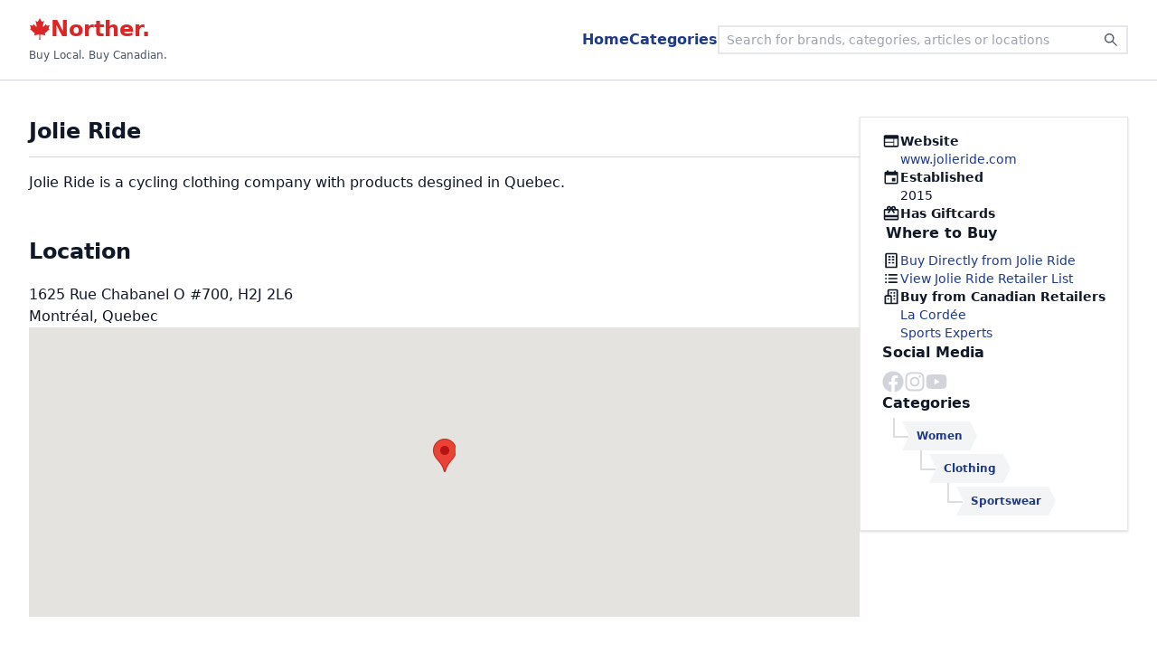

--- FILE ---
content_type: text/html; charset=utf-8
request_url: https://norther.ca/brands/jolie-ride
body_size: 11309
content:
<!DOCTYPE html><html lang="en-ca"><head><meta name="viewport" content="width=device-width"/><meta charSet="utf-8"/><link href="/favicon.svg" rel="icon"/><script async="" crossorigin="anonymous" src="https://pagead2.googlesyndication.com/pagead/js/adsbygoogle.js?client=ca-pub-1308738125458665"></script><title>Jolie Ride | Canadian Brands | Buy Local. Buy Canadian. | Norther</title><link href="https://norther.ca/brands/jolie-ride" hrefLang="en" rel="alternate"/><link href="https://norther.ca/fr-ca/brands/jolie-ride" hrefLang="fr" rel="alternate"/><link href="https://norther.ca/brands/jolie-ride" hrefLang="x-default" rel="alternate"/><link href="https://norther.ca/brands/jolie-ride" rel="canonical"/><meta property="og:description" content="Discover the brand Jolie Ride on Norther and support them if you like what you see"/><meta property="og:locale" content="en-ca"/><meta property="og:locale:alternate" content="fr-ca"/><meta property="og:site_name" content="Norther"/><meta property="og:title" content="Jolie Ride | Canadian Brands | Buy Local. Buy Canadian. | Norther"/><meta property="og:type" content="website"/><meta property="og:url" content="https://norther.ca/brands/jolie-ride"/><script async="" id="ga1" src="https://www.googletagmanager.com/gtag/js?id=G-17LHWFKVD5"></script><script id="ga2">
             window.dataLayer = window.dataLayer || [];
             function gtag(){dataLayer.push(arguments);}
             gtag('js', new Date());
             gtag('config', 'G-17LHWFKVD5', {
               page_path: window.location.pathname,
             });
           </script><style id="__tw-fz6mrt">button,input,optgroup,select,textarea{font-family:inherit;font-size:100%;margin:0;padding:0;line-height:inherit;color:inherit}sub,sup{font-size:75%;line-height:0;position:relative;vertical-align:baseline}:root{-moz-tab-size:4;tab-size:4;--tw-text-opacity:1;color:#111827;color:rgba(17,24,39,var(--tw-text-opacity))}html{line-height:1.5;-webkit-text-size-adjust:100%;font-family:ui-sans-serif,system-ui,-apple-system,BlinkMacSystemFont,"Segoe UI",Roboto,"Helvetica Neue",Arial,"Noto Sans",sans-serif,"Apple Color Emoji","Segoe UI Emoji","Segoe UI Symbol","Noto Color Emoji"}table{text-indent:0;border-color:inherit;border-collapse:collapse}hr{height:0;color:inherit;border-top-width:1px}input::placeholder,textarea::placeholder{opacity:1;color:#9ca3af}::-webkit-file-upload-button{-webkit-appearance:button;font:inherit}.structured-text a, .structured-text-link{--tw-text-opacity:1;color:#3b82f6;color:rgba(59,130,246,var(--tw-text-opacity))}button{background-color:transparent;background-image:none}body{font-family:inherit;line-height:inherit}*,::before,::after{box-sizing:border-box;border:0 solid #e5e7eb}h1,h2,h3,h4,h5,h6{font-size:inherit;font-weight:inherit}a{color:inherit;-webkit-text-decoration:inherit;text-decoration:inherit}::-moz-focus-inner{border-style:none;padding:0}[type="search"]{-webkit-appearance:textfield;outline-offset:-2px}pre,code,kbd,samp{font-family:ui-monospace,SFMono-Regular,Menlo,Monaco,Consolas,"Liberation Mono","Courier New",monospace;font-size:1em}img,svg,video,canvas,audio,iframe,embed,object{display:block;vertical-align:middle}img,video{max-width:100%;height:auto}body,blockquote,dl,dd,h1,h2,h3,h4,h5,h6,hr,figure,p,pre,fieldset,ol,ul{margin:0}button:focus{outline:1px dotted;outline:5px auto -webkit-focus-ring-color}fieldset,ol,ul,legend{padding:0}textarea{resize:vertical}button,[role="button"]{cursor:pointer}:-moz-focusring{outline:1px dotted ButtonText}::-webkit-inner-spin-button,::-webkit-outer-spin-button{height:auto}summary{display:list-item}button:disabled{cursor:default}ol,ul{list-style:none}img{border-style:solid}button,select{text-transform:none}:-moz-ui-invalid{box-shadow:none}progress{vertical-align:baseline}abbr[title]{-webkit-text-decoration:underline dotted;text-decoration:underline dotted}b,strong{font-weight:bolder}sub{bottom:-0.25em}sup{top:-0.5em}button,[type="button"],[type="reset"],[type="submit"]{-webkit-appearance:button}::-webkit-search-decoration{-webkit-appearance:none}*{--tw-shadow:0 0 transparent}.tw-1n3c1bz{width:100%;max-width:80rem;margin-left:auto;margin-right:auto}.tw-iq06ne{display:flex;-webkit-flex-direction:column;flex-direction:column;flex:5;grid-gap:0.5rem;gap:0.5rem}.tw-tinqsa{padding-bottom:1rem;padding-top:1rem}.ram-xs{display:-ms-grid;display:grid;grid-gap:0.5rem;-ms-grid-columns:repeat(auto-fill, minmax(100px, 1fr));grid-template-columns:repeat(auto-fill, minmax(100px, 1fr))}.text-red-600{--tw-text-opacity:1;color:#dc2626;color:rgba(220,38,38,var(--tw-text-opacity))}.text-gray-600{--tw-text-opacity:1;color:#4b5563;color:rgba(75,85,99,var(--tw-text-opacity))}.text-blue-900{--tw-text-opacity:1;color:#1e3a8a;color:rgba(30,58,138,var(--tw-text-opacity))}.text-gray-900{--tw-text-opacity:1;color:#111827;color:rgba(17,24,39,var(--tw-text-opacity))}.text-gray-300{--tw-text-opacity:1;color:#d1d5db;color:rgba(209,213,219,var(--tw-text-opacity))}.text-red-500{--tw-text-opacity:1;color:#ef4444;color:rgba(239,68,68,var(--tw-text-opacity))}.text-gray-400{--tw-text-opacity:1;color:#9ca3af;color:rgba(156,163,175,var(--tw-text-opacity))}.bg-white{--tw-bg-opacity:1;background-color:#fff;background-color:rgba(255,255,255,var(--tw-bg-opacity))}.border-gray-300{--tw-border-opacity:1;border-color:#d1d5db;border-color:rgba(209,213,219,var(--tw-border-opacity))}.px-3{padding-left:0.75rem;padding-right:0.75rem}.py-4{padding-bottom:1rem;padding-top:1rem}.shadow-md{--tw-shadow:0 4px 6px -1px rgba(0,0,0,0.1), 0 2px 4px -1px rgba(0,0,0,0.06);box-shadow:0 4px 6px -1px rgba(0,0,0,0.1), 0 2px 4px -1px rgba(0,0,0,0.06);box-shadow:var(--tw-ring-offset-shadow,0 0 transparent),var(--tw-ring-shadow,0 0 transparent),var(--tw-shadow)}.text-2xl{font-size:1.5rem;line-height:2rem}.text-xs{font-size:0.75rem;line-height:1rem}.bg-gray-200{--tw-bg-opacity:1;background-color:#e5e7eb;background-color:rgba(229,231,235,var(--tw-bg-opacity))}.text-lg{font-size:1.125rem;line-height:1.75rem}.px-4{padding-left:1rem;padding-right:1rem}.py-2{padding-bottom:0.5rem;padding-top:0.5rem}.outline-none{outline:2px solid transparent;outline-offset:2px}.my-2{margin-bottom:0.5rem;margin-top:0.5rem}.text-sm{font-size:0.875rem;line-height:1.25rem}.border-gray-200{--tw-border-opacity:1;border-color:#e5e7eb;border-color:rgba(229,231,235,var(--tw-border-opacity))}.shadow{--tw-shadow:0 1px 3px 0 rgba(0,0,0,0.1), 0 1px 2px 0 rgba(0,0,0,0.06);box-shadow:0 1px 3px 0 rgba(0,0,0,0.1), 0 1px 2px 0 rgba(0,0,0,0.06);box-shadow:var(--tw-ring-offset-shadow,0 0 transparent),var(--tw-ring-shadow,0 0 transparent),var(--tw-shadow)}.text-xl{font-size:1.25rem;line-height:1.75rem}.text-base{font-size:1rem;line-height:1.5rem}.px-1{padding-left:0.25rem;padding-right:0.25rem}.bg-gray-100{--tw-bg-opacity:1;background-color:#f3f4f6;background-color:rgba(243,244,246,var(--tw-bg-opacity))}.text-3xl{font-size:1.875rem;line-height:2.25rem}.border-red-500{--tw-border-opacity:1;border-color:#ef4444;border-color:rgba(239,68,68,var(--tw-border-opacity))}.border-gray-400{--tw-border-opacity:1;border-color:#9ca3af;border-color:rgba(156,163,175,var(--tw-border-opacity))}.flex{display:flex}.fixed{position:fixed}.gap-12{grid-gap:3rem;gap:3rem}.gap-2{grid-gap:0.5rem;gap:0.5rem}.inline{display:inline}.gap-6{grid-gap:1.5rem;gap:1.5rem}.flex-1{flex:1 1 0%}.w-full{width:100%}.w-\[26rem\]{width:26rem}.absolute{position:absolute}.hidden{display:none}.gap-10{grid-gap:2.5rem;gap:2.5rem}.gap-3{grid-gap:0.75rem;gap:0.75rem}.h-80{height:20rem}.gap-4{grid-gap:1rem;gap:1rem}.grid{display:-ms-grid;display:grid}.gap-1{grid-gap:0.25rem;gap:0.25rem}.block{display:block}.relative{position:relative}.inline-block{display:inline-block}.p-2{padding:0.5rem}.gap-8{grid-gap:2rem;gap:2rem}.flex-col{-webkit-flex-direction:column;flex-direction:column}.min-h-screen{min-height:100vh}.top-0{top:0px}.left-0{left:0px}.right-0{right:0px}.z-30{z-index:30}.justify-between{justify-content:space-between}.items-center{align-items:center}.select-none{-webkit-user-select:none;-ms-user-select:none;user-select:none}.flex-row{-webkit-flex-direction:row;flex-direction:row}.font-bold{font-weight:700}.align-sub{vertical-align:sub}.font-semibold{font-weight:600}.ml-auto{margin-left:auto}.pt-28{padding-top:7rem}.bottom-0{bottom:0px}.border{border-width:1px}.border-0{border-width:0px}.z-20{z-index:20}.-left-full{left:calc(100% * -1)}.mr-2{margin-right:0.5rem}.min-w-0{min-width:0px}.bottom-full{bottom:100%}.z-40{z-index:40}.items-start{align-items:flex-start}.mb-0{margin-bottom:0px}.mt-2{margin-top:0.5rem}.mb-4{margin-bottom:1rem}.pb-3{padding-bottom:0.75rem}.mb-5{margin-bottom:1.25rem}.mb-2{margin-bottom:0.5rem}.flex-wrap{flex-wrap:wrap}.mt-1{margin-top:0.25rem}.mb-10{margin-bottom:2.5rem}.mt-20{margin-top:5rem}.pt-10{padding-top:2.5rem}.pb-20{padding-bottom:5rem}.items-stretch{align-items:stretch}.max-w-sm{max-width:24rem}.items-end{align-items:flex-end}.text-center{text-align:center}.border-1{border-width:1px}.rounded-lg{border-radius:0.5rem}.rounded-xl{border-radius:0.75rem}.border-b-1{border-bottom-width:1px}.bg-opacity-20{--tw-bg-opacity:0.2}.hover\:text-blue-600:hover{--tw-text-opacity:1;color:#2563eb;color:rgba(37,99,235,var(--tw-text-opacity))}.children\:hover\:text-blue-500>*:hover{--tw-text-opacity:1;color:#3b82f6;color:rgba(59,130,246,var(--tw-text-opacity))}@media (min-width:640px){.sm\:ram-sm{display:-ms-grid;display:grid;grid-gap:1rem;-ms-grid-columns:repeat(auto-fill, minmax(200px, 1fr));grid-template-columns:repeat(auto-fill, minmax(200px, 1fr))}}@media (min-width:640px){.sm\:px-8{padding-left:2rem;padding-right:2rem}}@media (min-width:640px){.sm\:shadow-none{--tw-shadow:0 0 transparent;box-shadow:none;box-shadow:var(--tw-ring-offset-shadow,0 0 transparent),var(--tw-ring-shadow,0 0 transparent),var(--tw-shadow)}}@media (min-width:640px){.sm\:px-2{padding-left:0.5rem;padding-right:0.5rem}}@media (min-width:640px){.sm\:py-1{padding-bottom:0.25rem;padding-top:0.25rem}}@media (min-width:640px){.sm\:my-0{margin-bottom:0px;margin-top:0px}}@media (min-width:640px){.sm\:text-lg{font-size:1.125rem;line-height:1.75rem}}@media (min-width:640px){.sm\:static{position:static}}@media (min-width:640px){.sm\:relative{position:relative}}@media (min-width:640px){.sm\:gap-12{grid-gap:3rem;gap:3rem}}@media (min-width:640px){.sm\:pt-8{padding-top:2rem}}@media (min-width:640px){.sm\:border-2{border-width:2px}}@media (min-width:640px){.sm\:bg-transparent{background-color:transparent}}@media (min-width:640px){.sm\:flex-row-reverse{-webkit-flex-direction:row-reverse;flex-direction:row-reverse}}@media (min-width:640px){.sm\:mr-0{margin-right:0px}}@media (min-width:640px){.sm\:bottom-auto{bottom:auto}}@media (min-width:640px){.sm\:top-full{top:100%}}@media (min-width:640px){.sm\:mb-0{margin-bottom:0px}}@media (min-width:640px){.sm\:flex-row{-webkit-flex-direction:row;flex-direction:row}}@media (min-width:640px){.sm\:items-start{align-items:flex-start}}@media (min-width:640px){.sm\:justify-end{justify-content:flex-end}}@media (min-width:640px){.hover\:sm\:text-blue-500:hover{--tw-text-opacity:1;color:#3b82f6;color:rgba(59,130,246,var(--tw-text-opacity))}}@media (min-width:768px){.md\:shadow{--tw-shadow:0 1px 3px 0 rgba(0,0,0,0.1), 0 1px 2px 0 rgba(0,0,0,0.06);box-shadow:0 1px 3px 0 rgba(0,0,0,0.1), 0 1px 2px 0 rgba(0,0,0,0.06);box-shadow:var(--tw-ring-offset-shadow,0 0 transparent),var(--tw-ring-shadow,0 0 transparent),var(--tw-shadow)}}@media (min-width:768px){.md\:border-gray-200{--tw-border-opacity:1;border-color:#e5e7eb;border-color:rgba(229,231,235,var(--tw-border-opacity))}}@media (min-width:768px){.md\:px-6{padding-left:1.5rem;padding-right:1.5rem}}@media (min-width:768px){.md\:py-4{padding-bottom:1rem;padding-top:1rem}}@media (min-width:768px){.md\:flex-row{-webkit-flex-direction:row;flex-direction:row}}@media (min-width:768px){.md\:border-1{border-width:1px}}@media (min-width:768px){.md\:mt-2{margin-top:0.5rem}}@media (min-width:768px){.md\:max-w-sm{max-width:24rem}}@media (min-width:768px){.md\:pb-10{padding-bottom:2.5rem}}.tw-xbgyrt::after{content:"";position:absolute;display:block;border:solid #ddd;border-width:0 0 2px 2px;height:1.35em;left:-0.1rem;top:-0.25rem;width:1.05rem;z-index:0}.tw-1fzkfew:before,.tw-1fzkfew:after{content:"";position:absolute;top:0;bottom:0;border-style:solid;--tw-border-opacity:1;border-color:#f3f4f6;border-color:rgba(243,244,246,var(--tw-border-opacity));border-width:1rem 0 1rem calc(1rem / 2)}.tw-1fzkfew:before{right:100%;--tw-border-opacity:1;border-color:#f3f4f6;border-color:rgba(243,244,246,var(--tw-border-opacity));border-left-color:transparent}.tw-1fzkfew:after{left:100%;border-color:transparent;border-left-color:#f3f4f6}.tw-1xqrbab:hover{color:#3b5998}.tw-1xqrbab{transition:all 100ms}.tw-zfj26o:hover{color:#7232bd}.tw-zfj26o{transition:all 100ms}.tw-ezbhss:hover{color:#ff0000}.tw-ezbhss{transition:all 100ms}.tw-tg2ybh li{padding-left:1rem}.tw-tg2ybh ul{margin-left:0.75rem}.tw-14ip5d5{padding-left:0}.tw-xbgyrt:last-child{border-color:transparent}.tw-xbgyrt:last-child::before{border-radius:0 0 0 2px}.tw-xbgyrt{border-left:2px solid #ddd}</style><meta name="next-head-count" content="19"/><noscript data-n-css=""></noscript><script defer="" nomodule="" src="https://static.norther.ca/_next/static/chunks/polyfills-2f35164ccdefe07d9f47.js"></script><script src="https://static.norther.ca/_next/static/chunks/webpack-d107bcbcb51025bda4cd.js" defer=""></script><script src="https://static.norther.ca/_next/static/chunks/main-c936ca34609b01e8ee7f.js" defer=""></script><script src="https://static.norther.ca/_next/static/chunks/pages/_app-0ca0c87d73a2cacf349d.js" defer=""></script><script src="https://static.norther.ca/_next/static/chunks/4b57ef1d-bea68231543bc8272108.js" defer=""></script><script src="https://static.norther.ca/_next/static/chunks/69cc2b9d-cbd3c0b803406bd3cd34.js" defer=""></script><script src="https://static.norther.ca/_next/static/chunks/399c094d-c4773bd4b5914649c737.js" defer=""></script><script src="https://static.norther.ca/_next/static/chunks/e538a808-7e72ef2d36e679bc5f58.js" defer=""></script><script src="https://static.norther.ca/_next/static/chunks/ff027f1f-45594e10d442eac24ab3.js" defer=""></script><script src="https://static.norther.ca/_next/static/chunks/df64f42d-fdfc0d02116cdee90aec.js" defer=""></script><script src="https://static.norther.ca/_next/static/chunks/78504bb2-6349ba37f139551af104.js" defer=""></script><script src="https://static.norther.ca/_next/static/chunks/568aaf62-a82b33d0c18dcdecb3b1.js" defer=""></script><script src="https://static.norther.ca/_next/static/chunks/0f4974f9-1f4cc306f7cc8f9997ff.js" defer=""></script><script src="https://static.norther.ca/_next/static/chunks/fe831498-fa25c6ede68470c6f08a.js" defer=""></script><script src="https://static.norther.ca/_next/static/chunks/997-b6ad5ea190f0f2d8dd21.js" defer=""></script><script src="https://static.norther.ca/_next/static/chunks/782-d4204da9ca532842f3e2.js" defer=""></script><script src="https://static.norther.ca/_next/static/chunks/680-17a67e522c3b70639c87.js" defer=""></script><script src="https://static.norther.ca/_next/static/chunks/961-5275adf4bff9b70fbfae.js" defer=""></script><script src="https://static.norther.ca/_next/static/chunks/772-6f800e9536ef5eeefb46.js" defer=""></script><script src="https://static.norther.ca/_next/static/chunks/801-08c167ac99fe8dcc1b41.js" defer=""></script><script src="https://static.norther.ca/_next/static/chunks/130-e6971ddfd595a7754411.js" defer=""></script><script src="https://static.norther.ca/_next/static/chunks/515-4d1b473e944d62180b9d.js" defer=""></script><script src="https://static.norther.ca/_next/static/chunks/pages/brands/%5Bslug%5D-56839ec5f0792a039ec1.js" defer=""></script><script src="https://static.norther.ca/_next/static/LEL23mFRaOmJEF9wMKCd_/_buildManifest.js" defer=""></script><script src="https://static.norther.ca/_next/static/LEL23mFRaOmJEF9wMKCd_/_ssgManifest.js" defer=""></script></head><body><div id="__next"><div class="flex flex-col min-h-screen"><header class="bg-white border-b-1 border-gray-300 fixed sm:static top-0 left-0 right-0 px-3 sm:px-8 py-4 shadow-md sm:shadow-none z-30"><div class="tw-1n3c1bz flex justify-between items-center gap-12"><div class="select-none"><a class="flex flex-row gap-2 items-center text-red-600 text-2xl font-bold" href="/"><svg stroke="currentColor" fill="currentColor" stroke-width="0" viewBox="0 0 512 512" class="inline align-sub" height="1em" width="1em" xmlns="http://www.w3.org/2000/svg"><path d="M383.8 351.7c2.5-2.5 105.2-92.4 105.2-92.4l-17.5-7.5c-10-4.9-7.4-11.5-5-17.4 2.4-7.6 20.1-67.3 20.1-67.3s-47.7 10-57.7 12.5c-7.5 2.4-10-2.5-12.5-7.5s-15-32.4-15-32.4-52.6 59.9-55.1 62.3c-10 7.5-20.1 0-17.6-10 0-10 27.6-129.6 27.6-129.6s-30.1 17.4-40.1 22.4c-7.5 5-12.6 5-17.6-5C293.5 72.3 255.9 0 255.9 0s-37.5 72.3-42.5 79.8c-5 10-10 10-17.6 5-10-5-40.1-22.4-40.1-22.4S183.3 182 183.3 192c2.5 10-7.5 17.5-17.6 10-2.5-2.5-55.1-62.3-55.1-62.3S98.1 167 95.6 172s-5 9.9-12.5 7.5C73 177 25.4 167 25.4 167s17.6 59.7 20.1 67.3c2.4 6 5 12.5-5 17.4L23 259.3s102.6 89.9 105.2 92.4c5.1 5 10 7.5 5.1 22.5-5.1 15-10.1 35.1-10.1 35.1s95.2-20.1 105.3-22.6c8.7-.9 18.3 2.5 18.3 12.5S241 512 241 512h30s-5.8-102.7-5.8-112.8 9.5-13.4 18.4-12.5c10 2.5 105.2 22.6 105.2 22.6s-5-20.1-10-35.1 0-17.5 5-22.5z"></path></svg>Norther.</a><span class="text-xs text-gray-600">Buy Local. Buy Canadian.</span></div><ul class="flex gap-6 font-semibold ml-auto select-none"><li><a class="text-blue-900 hover:text-blue-600" href="/">Home</a></li><li><a class="text-blue-900 hover:text-blue-600" href="/categories">Categories</a></li></ul><form class="flex items-center fixed sm:relative bottom-0 left-0 right-0 border border-0 sm:border-2 bg-gray-200 sm:bg-transparent z-20 text-2xl text-gray-600 text-lg"><div role="combobox" aria-haspopup="listbox" aria-owns="downshift-14680-menu" aria-expanded="false" class="flex flex-row sm:flex-row-reverse w-full"><label id="downshift-14680-label" for="search-input" class="fixed -left-full">Search</label><button aria-label="Search" class="px-4 sm:px-2 py-2 sm:py-1 hover:sm:text-blue-500" type="submit"><svg stroke="currentColor" fill="currentColor" stroke-width="0" viewBox="0 0 1024 1024" height="1em" width="1em" xmlns="http://www.w3.org/2000/svg"><path d="M909.6 854.5L649.9 594.8C690.2 542.7 712 479 712 412c0-80.2-31.3-155.4-87.9-212.1-56.6-56.7-132-87.9-212.1-87.9s-155.5 31.3-212.1 87.9C143.2 256.5 112 331.8 112 412c0 80.1 31.3 155.5 87.9 212.1C256.5 680.8 331.8 712 412 712c67 0 130.6-21.8 182.7-62l259.7 259.6a8.2 8.2 0 0 0 11.6 0l43.6-43.5a8.2 8.2 0 0 0 0-11.6zM570.4 570.4C528 612.7 471.8 636 412 636s-116-23.3-158.4-65.6C211.3 528 188 471.8 188 412s23.3-116.1 65.6-158.4C296 211.3 352.2 188 412 188s116.1 23.2 158.4 65.6S636 352.2 636 412s-23.3 116.1-65.6 158.4z"></path></svg></button><input id="search-input" aria-autocomplete="list" aria-controls="downshift-14680-menu" aria-labelledby="downshift-14680-label" autoComplete="off" type="search" class="flex-1 outline-none px-4 sm:px-2 py-2 sm:py-1 my-2 sm:my-0 mr-2 sm:mr-0 rounded-lg bg-white bg-opacity-20 sm:bg-transparent text-sm text-gray-900 min-w-0 w-[26rem]" placeholder="Search for brands, categories, articles or locations" value=""/></div><ul id="downshift-14680-menu" role="listbox" aria-labelledby="downshift-14680-label" class="absolute left-0 right-0 bottom-full sm:bottom-auto sm:top-full z-40 text-gray-900 bg-white border border-gray-200 shadow hidden"></ul></form></div></header><main class="flex-1 px-3 sm:px-8 pt-28 sm:pt-8"><div class="tw-1n3c1bz"><!--$--><div class="flex flex-col md:flex-row gap-10 items-start"><div class="flex flex-col flex-1 gap-3 rounded-xl mb-0 mt-2"><h1 class="text-2xl font-bold mb-4 pb-3 border-b-1 border-gray-300">Jolie Ride</h1><div class="structured-text"><p>Jolie Ride is a cycling clothing company with products desgined in Quebec.</p></div><div class="tw-iq06ne tw-tinqsa flex flex-col gap-2"><h1>LOADING</h1><ul class="ram-xs sm:ram-sm"></ul></div><div class="tw-tinqsa"><h2 class="text-2xl font-semibold mb-5">Location</h2><ul class="flex flex-col gap-10"><li class="flex flex-col gap-6"><div><ul><li>1625 Rue Chabanel O #700<!-- -->, H2J 2L6</li><li>Montréal, Quebec</li></ul></div><h1>LOADING</h1></li></ul></div></div><div class="flex flex-col gap-6"><div class="flex flex-col gap-4 md:shadow md:border-1 md:border-gray-200 md:mt-2 md:px-6 md:py-4"><div class="flex gap-2 text-sm"><svg stroke="currentColor" fill="currentColor" stroke-width="0" viewBox="0 0 24 24" class="text-xl" height="1em" width="1em" xmlns="http://www.w3.org/2000/svg"><path fill="none" d="M0 0h24v24H0z"></path><path d="M20 4H4c-1.1 0-1.99.9-1.99 2L2 18c0 1.1.9 2 2 2h16c1.1 0 2-.9 2-2V6c0-1.1-.9-2-2-2zm-5 14H4v-4h11v4zm0-5H4V9h11v4zm5 5h-4V9h4v9z"></path></svg><div><div class="font-semibold">Website</div><a class="text-blue-900 hover:text-blue-600" href="http://www.jolieride.com" rel="noopener noreferrer" target="_blank">www.jolieride.com</a></div></div><div class="flex gap-2 text-sm"><svg stroke="currentColor" fill="currentColor" stroke-width="0" viewBox="0 0 512 512" class="text-xl" height="1em" width="1em" xmlns="http://www.w3.org/2000/svg"><path d="M368.005 272h-96v96h96v-96zm-32-208v32h-160V64h-48v32h-24.01c-22.002 0-40 17.998-40 40v272c0 22.002 17.998 40 40 40h304.01c22.002 0 40-17.998 40-40V136c0-22.002-17.998-40-40-40h-24V64h-48zm72 344h-304.01V196h304.01v212z"></path></svg><div><div class="font-semibold">Established</div><div>2015</div></div></div><div class="flex gap-2 text-sm"><svg stroke="currentColor" fill="currentColor" stroke-width="0" viewBox="0 0 24 24" class="text-xl" height="1em" width="1em" xmlns="http://www.w3.org/2000/svg"><path fill="none" d="M0 0h24v24H0z"></path><path d="M20 6h-2.18c.11-.31.18-.65.18-1a2.996 2.996 0 00-5.5-1.65l-.5.67-.5-.68C10.96 2.54 10.05 2 9 2 7.34 2 6 3.34 6 5c0 .35.07.69.18 1H4c-1.11 0-1.99.89-1.99 2L2 19c0 1.11.89 2 2 2h16c1.11 0 2-.89 2-2V8c0-1.11-.89-2-2-2zm-5-2c.55 0 1 .45 1 1s-.45 1-1 1-1-.45-1-1 .45-1 1-1zM9 4c.55 0 1 .45 1 1s-.45 1-1 1-1-.45-1-1 .45-1 1-1zm11 15H4v-2h16v2zm0-5H4V8h5.08L7 10.83 8.62 12 11 8.76l1-1.36 1 1.36L15.38 12 17 10.83 14.92 8H20v6z"></path></svg><span class="font-semibold">Has Giftcards</span></div><div><h2 class="text-base font-semibold mb-2 px-1">Where to Buy</h2><div class="flex flex-col gap-2"><div class="flex gap-2 text-sm"><svg stroke="currentColor" fill="currentColor" stroke-width="0" viewBox="0 0 24 24" class="text-xl" height="1em" width="1em" xmlns="http://www.w3.org/2000/svg"><path d="M18 2H6c-1.103 0-2 .897-2 2v17a1 1 0 0 0 1 1h14a1 1 0 0 0 1-1V4c0-1.103-.897-2-2-2zm0 18H6V4h12v16z"></path><path d="M8 6h3v2H8zm5 0h3v2h-3zm-5 4h3v2H8zm5 .031h3V12h-3zM8 14h3v2H8zm5 0h3v2h-3z"></path></svg><a class="text-blue-900 hover:text-blue-600 text-sm" href="http://www.jolieride.com" rel="noopener" target="_blank">Buy Directly from<!-- --> <!-- -->Jolie Ride</a></div><div class="flex gap-2 text-sm"><svg stroke="currentColor" fill="currentColor" stroke-width="0" viewBox="0 0 24 24" class="text-xl" height="1em" width="1em" xmlns="http://www.w3.org/2000/svg"><path d="M4 6h2v2H4zm0 5h2v2H4zm0 5h2v2H4zm16-8V6H8.023v2H18.8zM8 11h12v2H8zm0 5h12v2H8z"></path></svg><a class="text-blue-900 hover:text-blue-600 text-sm" href="http://www.jolieride.com/en/retailers" rel="noopener" target="_blank">View Jolie Ride Retailer List</a></div><div class="flex gap-2 text-sm"><svg stroke="currentColor" fill="currentColor" stroke-width="0" viewBox="0 0 24 24" class="text-xl" height="1em" width="1em" xmlns="http://www.w3.org/2000/svg"><path d="M19 2H9c-1.103 0-2 .897-2 2v6H5c-1.103 0-2 .897-2 2v9a1 1 0 0 0 1 1h16a1 1 0 0 0 1-1V4c0-1.103-.897-2-2-2zM5 12h6v8H5v-8zm14 8h-6v-8c0-1.103-.897-2-2-2H9V4h10v16z"></path><path d="M11 6h2v2h-2zm4 0h2v2h-2zm0 4.031h2V12h-2zM15 14h2v2h-2zm-8 .001h2v2H7z"></path></svg><div class="flex flex-col gap-1"><div class="font-semibold">Buy from Canadian Retailers</div><ul class="flex flex-col gap-1"><li><a class="text-blue-900 hover:text-blue-600 text-sm" href="http://www.lacordee.com" rel="noopener" target="_blank">La Cordée</a></li><li><a class="text-blue-900 hover:text-blue-600 text-sm" href="http://www.sportsexperts.ca" rel="noopener" target="_blank">Sports Experts</a></li></ul></div></div></div></div><div><h2 class="text-base font-semibold mb-2">Social Media</h2><ul class="flex flex-wrap gap-4"><li><a class="text-gray-300 tw-1xqrbab" href="http://www.facebook.com/JolieRide" rel="noopener" target="_blank" title="Facebook"><svg stroke="currentColor" fill="currentColor" stroke-width="0" viewBox="0 0 512 512" class="text-2xl" height="1em" width="1em" xmlns="http://www.w3.org/2000/svg"><path d="M504 256C504 119 393 8 256 8S8 119 8 256c0 123.78 90.69 226.38 209.25 245V327.69h-63V256h63v-54.64c0-62.15 37-96.48 93.67-96.48 27.14 0 55.52 4.84 55.52 4.84v61h-31.28c-30.8 0-40.41 19.12-40.41 38.73V256h68.78l-11 71.69h-57.78V501C413.31 482.38 504 379.78 504 256z"></path></svg></a></li><li><a class="text-gray-300 tw-zfj26o" href="http://www.instagram.com/jolierideco" rel="noopener" target="_blank" title="Instagram"><svg stroke="currentColor" fill="currentColor" stroke-width="0" viewBox="0 0 448 512" class="text-2xl" height="1em" width="1em" xmlns="http://www.w3.org/2000/svg"><path d="M224.1 141c-63.6 0-114.9 51.3-114.9 114.9s51.3 114.9 114.9 114.9S339 319.5 339 255.9 287.7 141 224.1 141zm0 189.6c-41.1 0-74.7-33.5-74.7-74.7s33.5-74.7 74.7-74.7 74.7 33.5 74.7 74.7-33.6 74.7-74.7 74.7zm146.4-194.3c0 14.9-12 26.8-26.8 26.8-14.9 0-26.8-12-26.8-26.8s12-26.8 26.8-26.8 26.8 12 26.8 26.8zm76.1 27.2c-1.7-35.9-9.9-67.7-36.2-93.9-26.2-26.2-58-34.4-93.9-36.2-37-2.1-147.9-2.1-184.9 0-35.8 1.7-67.6 9.9-93.9 36.1s-34.4 58-36.2 93.9c-2.1 37-2.1 147.9 0 184.9 1.7 35.9 9.9 67.7 36.2 93.9s58 34.4 93.9 36.2c37 2.1 147.9 2.1 184.9 0 35.9-1.7 67.7-9.9 93.9-36.2 26.2-26.2 34.4-58 36.2-93.9 2.1-37 2.1-147.8 0-184.8zM398.8 388c-7.8 19.6-22.9 34.7-42.6 42.6-29.5 11.7-99.5 9-132.1 9s-102.7 2.6-132.1-9c-19.6-7.8-34.7-22.9-42.6-42.6-11.7-29.5-9-99.5-9-132.1s-2.6-102.7 9-132.1c7.8-19.6 22.9-34.7 42.6-42.6 29.5-11.7 99.5-9 132.1-9s102.7-2.6 132.1 9c19.6 7.8 34.7 22.9 42.6 42.6 11.7 29.5 9 99.5 9 132.1s2.7 102.7-9 132.1z"></path></svg></a></li><li><a class="text-gray-300 tw-ezbhss" href="http://youtube.com/channel/UCjehwShYiaUMc3wZC1U1Wdw" rel="noopener" target="_blank" title="YouTube"><svg stroke="currentColor" fill="currentColor" stroke-width="0" viewBox="0 0 576 512" class="text-2xl" height="1em" width="1em" xmlns="http://www.w3.org/2000/svg"><path d="M549.655 124.083c-6.281-23.65-24.787-42.276-48.284-48.597C458.781 64 288 64 288 64S117.22 64 74.629 75.486c-23.497 6.322-42.003 24.947-48.284 48.597-11.412 42.867-11.412 132.305-11.412 132.305s0 89.438 11.412 132.305c6.281 23.65 24.787 41.5 48.284 47.821C117.22 448 288 448 288 448s170.78 0 213.371-11.486c23.497-6.321 42.003-24.171 48.284-47.821 11.412-42.867 11.412-132.305 11.412-132.305s0-89.438-11.412-132.305zm-317.51 213.508V175.185l142.739 81.205-142.739 81.201z"></path></svg></a></li></ul></div><nav class="tw-tg2ybh"><h2 class="text-base font-semibold mb-2">Categories</h2><ul class="mt-1 flex flex-col gap-1 tw-14ip5d5"><li class="block relative tw-xbgyrt"><a class="text-blue-900 hover:text-blue-600 text-xs font-semibold bg-gray-100 inline-block p-2 relative tw-1fzkfew" href="/categories/women">Women</a><ul class="mt-1 flex flex-col gap-1 tw-14ip5d5"><li class="block relative tw-xbgyrt"><a class="text-blue-900 hover:text-blue-600 text-xs font-semibold bg-gray-100 inline-block p-2 relative tw-1fzkfew" href="/categories/women/clothing">Clothing</a><ul class="mt-1 flex flex-col gap-1 tw-14ip5d5"><li class="block relative tw-xbgyrt"><a class="text-blue-900 hover:text-blue-600 text-xs font-semibold bg-gray-100 inline-block p-2 relative tw-1fzkfew" href="/categories/women/clothing/sportswear">Sportswear</a></li></ul></li></ul></li></ul></nav></div><div class="grid md:max-w-sm"></div></div></div><!--/$--></div></main><footer class="text-3xl text-gray-600 bg-gray-200 mb-10 sm:mb-0 mt-20 px-3 sm:px-8 pt-10 pb-20 md:pb-10"><div class="tw-1n3c1bz flex flex-col gap-12"><div class="flex flex-col sm:flex-row gap-8 justify-between items-stretch sm:items-start"><div class="flex flex-col gap-6"><div class="text-sm"><div class="font-bold">north·er</div><div class="font-semibold">/ˈnôrT͟Hər/</div><div>• <!-- -->a wind or storm from the north</div></div><div class="text-sm max-w-sm">Norther is a curated list of Canadian brands and services put together by a family who is interested in where the things they buy come from. We are in no way affiliated with any of the companies listed on the site. We strive to keep the information contained on the site as accurate as possible, but it is up to you to do your own due dilligence.</div></div><ul class="flex flex-row items-center justify-between sm:justify-end gap-6 sm:gap-12 text-base sm:text-lg children:hover:text-blue-500"><li><a href="/about">About Us</a></li><li><a href="/contact">Contact Us</a></li><li><a href="/terms-of-use">Terms of Use</a></li><li><a href="/privacy-policy">Privacy Policy</a></li></ul></div><div class="flex flex-row justify-between items-end"><ul class="flex gap-1 text-lg"><li><a class="flex gap-2 items-center border-1 border-red-500 text-red-500 px-4 py-2" href="https://norther.ca/brands/jolie-ride"><svg stroke="currentColor" fill="currentColor" stroke-width="0" viewBox="0 0 512 512" height="1em" width="1em" xmlns="http://www.w3.org/2000/svg"><path d="M383.8 351.7c2.5-2.5 105.2-92.4 105.2-92.4l-17.5-7.5c-10-4.9-7.4-11.5-5-17.4 2.4-7.6 20.1-67.3 20.1-67.3s-47.7 10-57.7 12.5c-7.5 2.4-10-2.5-12.5-7.5s-15-32.4-15-32.4-52.6 59.9-55.1 62.3c-10 7.5-20.1 0-17.6-10 0-10 27.6-129.6 27.6-129.6s-30.1 17.4-40.1 22.4c-7.5 5-12.6 5-17.6-5C293.5 72.3 255.9 0 255.9 0s-37.5 72.3-42.5 79.8c-5 10-10 10-17.6 5-10-5-40.1-22.4-40.1-22.4S183.3 182 183.3 192c2.5 10-7.5 17.5-17.6 10-2.5-2.5-55.1-62.3-55.1-62.3S98.1 167 95.6 172s-5 9.9-12.5 7.5C73 177 25.4 167 25.4 167s17.6 59.7 20.1 67.3c2.4 6 5 12.5-5 17.4L23 259.3s102.6 89.9 105.2 92.4c5.1 5 10 7.5 5.1 22.5-5.1 15-10.1 35.1-10.1 35.1s95.2-20.1 105.3-22.6c8.7-.9 18.3 2.5 18.3 12.5S241 512 241 512h30s-5.8-102.7-5.8-112.8 9.5-13.4 18.4-12.5c10 2.5 105.2 22.6 105.2 22.6s-5-20.1-10-35.1 0-17.5 5-22.5z"></path></svg>English</a></li><li><a class="flex gap-2 items-center border-1 border-gray-400 text-gray-400 px-4 py-2" href="https://norther.ca/fr-ca/brands/jolie-ride"><svg stroke="currentColor" fill="currentColor" stroke-width="0" viewBox="0 0 512 512" height="1em" width="1em" xmlns="http://www.w3.org/2000/svg"><path d="M256 24c-31.466 48-62.932 96-62.932 160 0 56.794 37.144 113.568 45.514 148h34.836c8.37-34.432 45.514-91.206 45.514-148 0-64-31.466-112-62.932-160zM98.637 206c-47.2 0-78.664 32-78.664 80 0 32 22.115 63.526 62.93 64-15.732-16 .002-64 31.468-64 31.89 0 56.58 21.916 69.253 46h33.828c-13.744-47.52-49.108-126-118.813-126zm314.726 0c-69.705 0-105.07 78.48-118.814 126h33.827c12.673-24.084 37.362-46 69.252-46 31.465 0 47.2 48 31.466 64 40.816-.474 62.93-32 62.93-64 0-48-31.464-80-78.663-80zM153.076 350c-38.705 0-54.44 16-54.44 48 0 16 15.734 48 47.2 48 35.4 0 61.948-27 73.01-54h-35.682c-4.657 3.57-11.5 6-21.596 6-15.733 0-31.464-32-8.492-48zm37.694 0c.017.064.03.127.048.19-13.29 2.16-12.694 23.343 1.793 23.79v.02H319.39l-.003-.02c14.486-.447 15.083-21.63 1.792-23.79.017-.063.03-.126.048-.19H190.77zm168.154 0c22.972 16 7.24 48-8.492 48-10.096 0-16.94-2.43-21.596-6h-35.682c11.062 27 37.61 54 73.01 54 31.466 0 47.2-32 47.2-48 0-32-15.735-48-54.44-48zm-118.656 42c-15.733 16-15.734 48-31.467 64l31.468-16c0 16 0 32 15.732 48 15.733-16 15.732-32 15.732-48l31.467 16c-15.734-16-15.735-48-31.468-64h-31.464z"></path></svg>Français</a></li></ul><div class="text-sm text-center">© Norther.ca</div></div></div></footer></div></div><script id="__NEXT_DATA__" type="application/json">{"props":{"pageProps":{"defaultLocale":"en_ca","brand":{"articles":[],"categories":[{"name":"Sportswear","namePath":["Women","Clothing","Sportswear"],"slugPath":["women","clothing","sportswear"]}],"content":[{"type":"paragraph","children":[{"text":"Jolie Ride is a cycling clothing company with products desgined in Quebec."}]}],"establishedAt":{"_tag":"Some","value":2015},"facebookUrl":{"_tag":"Some","value":"http://www.facebook.com/JolieRide"},"hasGiftboxes":false,"hasGiftcards":true,"hasSubscriptions":false,"id":9500,"images":[],"instagramUrl":{"_tag":"Some","value":"http://www.instagram.com/jolierideco"},"isEcommerceEnabled":true,"linkedInUrl":{"_tag":"None"},"locations":[{"city":{"name":"Montréal","province":{"name":"Quebec","slug":"quebec"},"slug":"montreal"},"id":5037,"latitude":{"_tag":"Some","value":45.5302535},"longitude":{"_tag":"Some","value":-73.6595725},"name":{"_tag":"Some","value":"JolieRide Co"},"place_id":{"_tag":"Some","value":"ChIJi4ZiemobyUwRvhysMHucEBI"},"postalCode":{"_tag":"Some","value":"H2J 2L6"},"street":{"_tag":"Some","value":"Rue Chabanel O"},"streetNumber":{"_tag":"Some","value":"1625"},"title":{"_tag":"None"},"unitNumber":{"_tag":"Some","value":"#700"}}],"logo":{"_tag":"None"},"name":"Jolie Ride","parent":{"_tag":"None"},"pinterestUrl":{"_tag":"None"},"publishedAt":"2022-08-12T17:29:24.849Z","showPlacePhotos":true,"slug":"jolie-ride","stockists":[{"name":"La Cordée","url":"http://www.lacordee.com"},{"name":"Sports Experts","url":"http://www.sportsexperts.ca"}],"stockistsUrl":{"_tag":"Some","value":"http://www.jolieride.com/en/retailers"},"subbrands":[],"summary":"Jolie Ride is a cycling clothing company with products desgined in Quebec.","tags":[],"tikTokUrl":{"_tag":"None"},"twitterUrl":{"_tag":"None"},"updatedAt":"2022-08-12T17:30:18.694Z","url":{"_tag":"Some","value":"http://www.jolieride.com"},"vimeoUrl":{"_tag":"None"},"youTubeUrl":{"_tag":"Some","value":"http://youtube.com/channel/UCjehwShYiaUMc3wZC1U1Wdw"}},"entities":{"brands":[]},"locale":"en_ca","seoMetadata":{"canonicalUrl":"https://norther.ca/brands/jolie-ride","ldJsonArticle":{"@context":"https://schema.org","@type":"Article","dateModified":"2022-08-12T17:30:18.694Z","datePublished":"2022-08-12T17:29:24.849Z","headline":"Jolie Ride","name":"Jolie Ride","publisher":{"@type":"Organization","name":"Norther.ca"},"url":"https://norther.ca/brands/jolie-ride"},"openGraphMetadata":{"description":"Discover the brand Jolie Ride on Norther and support them if you like what you see","locale":{"alternate":"fr_ca","locale":"en_ca"},"siteName":"Norther","title":"Jolie Ride | Canadian Brands | Buy Local. Buy Canadian. | Norther","type":{"_tag":"None"},"url":"https://norther.ca/brands/jolie-ride"},"title":"Jolie Ride | Canadian Brands | Buy Local. Buy Canadian. | Norther","urlMap":{"en_ca":"https://norther.ca/brands/jolie-ride","fr_ca":"https://norther.ca/fr-ca/brands/jolie-ride","x-default":"https://norther.ca/brands/jolie-ride"}},"slug":"jolie-ride"},"__lang":"en-ca","__namespaces":{"articles":{"articles":"Articles","trending":"Trending","recent":"Recent","all-time-favourites":"All-Time Favourites","by":"by","on":"on","categories":"Categories"},"brands":{"brands":"Brands","where-to-buy":"Where to Buy","photos":"Photos","social-media":"Social Media","location":"Location","articles":"Articles","established":"Established","has-giftcards":"Has Giftcards","has-giftsets":"Has Giftsets","has-subscriptions":"Has Subscriptions","website":"Website","overview":"Overview","parent-brand":"Parent Brand","buy-directly-from":"Buy Directly from","buy-from-canadian-retailers":"Buy from Canadian Retailers","view-brand-retailer-list":"View {{brand}} Retailer List"},"categories":{"categories":"Categories","subcategories":"Subcategories"},"common":{"about-us":"About Us","contact-us":"Contact Us","privacy-policy":"Privacy Policy","search":"Search","terms-of-use":"Terms of Use","categories":"Categories","tags":"Tags","buy-local-buy-canadian":"Buy Local. Buy Canadian.","brands":"Brands","home":"Home","articles":"Articles","canadian-brands":"Canadian Brands","norther-definition":"a wind or storm from the north","common-about-us":"Norther is a curated list of Canadian brands and services put together by a family who is interested in where the things they buy come from. We are in no way affiliated with any of the companies listed on the site. We strive to keep the information contained on the site as accurate as possible, but it is up to you to do your own due dilligence.","search-descripton":"Search for brands, locations, or characteristics of something you're interested in buying and hopefully we can help you find it.","search-results":"Search Results","category":"Category","region":"Region","stockist":"Retailer","tag":"Tag","filter-by":"Filter by","results":"results","search-blurb":"Search for brands, categories, articles or locations"},"contact-us":{"contact-us":"Contact Us","we-would-love":"We would love to hear from you","feel-free":"Feel free to contact us to let us know what we can do better. Also let us know if we've got something wrong or are missing a brand or product you love.","company-name":"Company Name","url":"URL","comments":"Comments","your-name":"Your Name","email-address":"Email Address","email-is-required":"Email is required","invalid-email-address":"Invalid email address","invalid-url":"Invalid URL","your-name-is-required":"Your name is required","company-name-is-required":"Company name is required","success":"Thanks for your contribution!","failure":"Error submitting feedback"},"paging":{"first":"First","previous":"Previous","next":"Next","last":"Last"}},"__N_SSG":true,"superjsonProps":{"json":{"defaultLocale":"en_ca","brand":{"articles":[],"categories":[{"name":"Sportswear","namePath":["Women","Clothing","Sportswear"],"slugPath":["women","clothing","sportswear"]}],"content":[{"type":"paragraph","children":[{"text":"Jolie Ride is a cycling clothing company with products desgined in Quebec."}]}],"establishedAt":{"_tag":"Some","value":2015},"facebookUrl":{"_tag":"Some","value":"http://www.facebook.com/JolieRide"},"hasGiftboxes":false,"hasGiftcards":true,"hasSubscriptions":false,"id":9500,"images":[],"instagramUrl":{"_tag":"Some","value":"http://www.instagram.com/jolierideco"},"isEcommerceEnabled":true,"linkedInUrl":{"_tag":"None"},"locations":[{"city":{"name":"Montréal","province":{"name":"Quebec","slug":"quebec"},"slug":"montreal"},"id":5037,"latitude":{"_tag":"Some","value":45.5302535},"longitude":{"_tag":"Some","value":-73.6595725},"name":{"_tag":"Some","value":"JolieRide Co"},"place_id":{"_tag":"Some","value":"ChIJi4ZiemobyUwRvhysMHucEBI"},"postalCode":{"_tag":"Some","value":"H2J 2L6"},"street":{"_tag":"Some","value":"Rue Chabanel O"},"streetNumber":{"_tag":"Some","value":"1625"},"title":{"_tag":"None"},"unitNumber":{"_tag":"Some","value":"#700"}}],"logo":{"_tag":"None"},"name":"Jolie Ride","parent":{"_tag":"None"},"pinterestUrl":{"_tag":"None"},"publishedAt":"2022-08-12T17:29:24.849Z","showPlacePhotos":true,"slug":"jolie-ride","stockists":[{"name":"La Cordée","url":"http://www.lacordee.com"},{"name":"Sports Experts","url":"http://www.sportsexperts.ca"}],"stockistsUrl":{"_tag":"Some","value":"http://www.jolieride.com/en/retailers"},"subbrands":[],"summary":"Jolie Ride is a cycling clothing company with products desgined in Quebec.","tags":[],"tikTokUrl":{"_tag":"None"},"twitterUrl":{"_tag":"None"},"updatedAt":"2022-08-12T17:30:18.694Z","url":{"_tag":"Some","value":"http://www.jolieride.com"},"vimeoUrl":{"_tag":"None"},"youTubeUrl":{"_tag":"Some","value":"http://youtube.com/channel/UCjehwShYiaUMc3wZC1U1Wdw"}},"entities":{"brands":[]},"locale":"en_ca","seoMetadata":{"canonicalUrl":"https://norther.ca/brands/jolie-ride","ldJsonArticle":{"@context":"https://schema.org","@type":"Article","dateModified":"2022-08-12T17:30:18.694Z","datePublished":"2022-08-12T17:29:24.849Z","headline":"Jolie Ride","name":"Jolie Ride","publisher":{"@type":"Organization","name":"Norther.ca"},"url":"https://norther.ca/brands/jolie-ride"},"openGraphMetadata":{"description":"Discover the brand Jolie Ride on Norther and support them if you like what you see","locale":{"alternate":"fr_ca","locale":"en_ca"},"siteName":"Norther","title":"Jolie Ride | Canadian Brands | Buy Local. Buy Canadian. | Norther","type":{"_tag":"None"},"url":"https://norther.ca/brands/jolie-ride"},"title":"Jolie Ride | Canadian Brands | Buy Local. Buy Canadian. | Norther","urlMap":{"en_ca":"https://norther.ca/brands/jolie-ride","fr_ca":"https://norther.ca/fr-ca/brands/jolie-ride","x-default":"https://norther.ca/brands/jolie-ride"}},"slug":"jolie-ride"},"meta":{"values":{"brand.publishedAt":["Date"],"brand.updatedAt":["Date"]},"referentialEqualities":{"brand.linkedInUrl":["brand.logo","brand.parent","brand.pinterestUrl","brand.tikTokUrl","brand.twitterUrl","brand.vimeoUrl","seoMetadata.openGraphMetadata.type","brand.locations.0.title"]}}}},"page":"/brands/[slug]","query":{"slug":"jolie-ride"},"buildId":"LEL23mFRaOmJEF9wMKCd_","assetPrefix":"https://static.norther.ca","isFallback":false,"gsp":true,"appGip":true,"locale":"en-ca","locales":["en-ca","fr-ca"],"defaultLocale":"en-ca","scriptLoader":[]}</script></body></html>

--- FILE ---
content_type: text/html; charset=utf-8
request_url: https://www.google.com/recaptcha/api2/aframe
body_size: 266
content:
<!DOCTYPE HTML><html><head><meta http-equiv="content-type" content="text/html; charset=UTF-8"></head><body><script nonce="KXyJOLuirevlyBP5RuLd7w">/** Anti-fraud and anti-abuse applications only. See google.com/recaptcha */ try{var clients={'sodar':'https://pagead2.googlesyndication.com/pagead/sodar?'};window.addEventListener("message",function(a){try{if(a.source===window.parent){var b=JSON.parse(a.data);var c=clients[b['id']];if(c){var d=document.createElement('img');d.src=c+b['params']+'&rc='+(localStorage.getItem("rc::a")?sessionStorage.getItem("rc::b"):"");window.document.body.appendChild(d);sessionStorage.setItem("rc::e",parseInt(sessionStorage.getItem("rc::e")||0)+1);localStorage.setItem("rc::h",'1768372363370');}}}catch(b){}});window.parent.postMessage("_grecaptcha_ready", "*");}catch(b){}</script></body></html>

--- FILE ---
content_type: application/javascript; charset=UTF-8
request_url: https://static.norther.ca/_next/static/chunks/e538a808-7e72ef2d36e679bc5f58.js
body_size: 618
content:
"use strict";(self.webpackChunk_N_E=self.webpackChunk_N_E||[]).push([[940],{3588:function(t,l,r){r.d(l,{xHo:function(){return n}});var e=r(5395);function n(t){return(0,e.w_)({tag:"svg",attr:{viewBox:"0 0 24 24",fill:"none"},child:[{tag:"path",attr:{opacity:"0.2",fillRule:"evenodd",clipRule:"evenodd",d:"M12 19C15.866 19 19 15.866 19 12C19 8.13401 15.866 5 12 5C8.13401 5 5 8.13401 5 12C5 15.866 8.13401 19 12 19ZM12 22C17.5228 22 22 17.5228 22 12C22 6.47715 17.5228 2 12 2C6.47715 2 2 6.47715 2 12C2 17.5228 6.47715 22 12 22Z",fill:"currentColor"}},{tag:"path",attr:{d:"M12 22C17.5228 22 22 17.5228 22 12H19C19 15.866 15.866 19 12 19V22Z",fill:"currentColor"}},{tag:"path",attr:{d:"M2 12C2 6.47715 6.47715 2 12 2V5C8.13401 5 5 8.13401 5 12H2Z",fill:"currentColor"}}]})(t)}}}]);
//# sourceMappingURL=e538a808-7e72ef2d36e679bc5f58.js.map

--- FILE ---
content_type: application/javascript; charset=UTF-8
request_url: https://static.norther.ca/_next/static/chunks/997-b6ad5ea190f0f2d8dd21.js
body_size: 47487
content:
(self.webpackChunk_N_E=self.webpackChunk_N_E||[]).push([[997],{1326:function(n,t,r){"use strict";var e=r(9499);t.Link=l;var u,i=(u=r(269))&&u.__esModule?u:{default:u},o=r(1218),c=r(3714),a=r(4791);var f={};function s(n,t,r,e){if(n&&o.isLocalURL(t)){n.prefetch(t,r,e).catch((function(n){0}));var u=e&&"undefined"!==typeof e.locale?e.locale:n&&n.locale;f[t+"%"+r+(u?"%"+u:"")]=!0}}function l(n){var t,r=!1!==n.prefetch,u=c.useRouter(),l=i.default.useMemo((function(){var t=o.resolveHref(u,n.href,!0),r=e(t,2),i=r[0],c=r[1];return{href:i,as:n.as?o.resolveHref(u,n.as):c||i}}),[u,n.href,n.as]),d=l.href,p=l.as,h=n.children,g=n.replace,v=n.shallow,m=n.scroll,y=n.locale;"string"===typeof h&&(h=i.default.createElement("a",null,h));var I=(t=i.default.Children.only(h))&&"object"===typeof t&&t.ref,b=a.useIntersection({rootMargin:"200px"}),w=e(b,2),x=w[0],R=w[1],E=i.default.useCallback((function(n){x(n),I&&("function"===typeof I?I(n):"object"===typeof I&&(I.current=n))}),[I,x]);i.default.useEffect((function(){var n=R&&r&&o.isLocalURL(d),t="undefined"!==typeof y?y:u&&u.locale,e=f[d+"%"+p+(t?"%"+t:"")];n&&!e&&s(u,d,p,{locale:t})}),[p,d,R,y,r,u]);var A={ref:E,onClick:function(n){t.props&&"function"===typeof t.props.onClick&&t.props.onClick(n),n.defaultPrevented||function(n,t,r,e,u,i,c,a){("A"!==n.currentTarget.nodeName||!function(n){var t=n.currentTarget.target;return t&&"_self"!==t||n.metaKey||n.ctrlKey||n.shiftKey||n.altKey||n.nativeEvent&&2===n.nativeEvent.which}(n)&&o.isLocalURL(r))&&(n.preventDefault(),null==c&&e.indexOf("#")>=0&&(c=!1),t[u?"replace":"push"](r,e,{shallow:i,locale:a,scroll:c}))}(n,u,d,p,g,v,m,y)},onMouseEnter:function(n){o.isLocalURL(d)&&(t.props&&"function"===typeof t.props.onMouseEnter&&t.props.onMouseEnter(n),s(u,d,p,{priority:!0}))}};if(n.passHref||"a"===t.type&&!("href"in t.props)){var U="undefined"!==typeof y?y:u&&u.locale,O=u&&u.isLocaleDomain&&o.getDomainLocale(p,U,u&&u.locales,u&&u.domainLocales);A.href=O||o.addBasePath(o.addLocale(p,U,u&&u.defaultLocale))}return i.default.cloneElement(t,A)}},4791:function(n,t,r){"use strict";var e=r(9499);Object.defineProperty(t,"__esModule",{value:!0}),t.useIntersection=function(n){var t=n.rootMargin,r=n.disabled||!o,a=u.useRef(),f=u.useState(!1),s=e(f,2),l=s[0],d=s[1],p=u.useCallback((function(n){a.current&&(a.current(),a.current=void 0),r||l||n&&n.tagName&&(a.current=function(n,t,r){var e=function(n){var t=n.rootMargin||"",r=c.get(t);if(r)return r;var e=new Map,u=new IntersectionObserver((function(n){n.forEach((function(n){var t=e.get(n.target),r=n.isIntersecting||n.intersectionRatio>0;t&&r&&t(r)}))}),n);return c.set(t,r={id:t,observer:u,elements:e}),r}(r),u=e.id,i=e.observer,o=e.elements;return o.set(n,t),i.observe(n),function(){o.delete(n),i.unobserve(n),0===o.size&&(i.disconnect(),c.delete(u))}}(n,(function(n){return n&&d(n)}),{rootMargin:t}))}),[r,t,l]);return u.useEffect((function(){if(!o&&!l){var n=i.requestIdleCallback((function(){return d(!0)}));return function(){return i.cancelIdleCallback(n)}}}),[l]),[p,l]};var u=r(269),i=r(5005),o="undefined"!==typeof IntersectionObserver;var c=new Map},7764:function(n,t,r){n.exports=r(3510)},300:function(n,t,r){n.exports=r(1326)},1350:function(n,t,r){n.exports=r(6743)},2206:function(n,t,r){Object.defineProperty(t,"__esModule",{value:!0});const{Decimal:e,objectEnumValues:u}=r(543),i={};t.Prisma=i,i.prismaVersion={client:"4.1.0",engine:"8d8414deb360336e4698a65aa45a1fbaf1ce13d8"},i.PrismaClientKnownRequestError=()=>{throw new Error("PrismaClientKnownRequestError is unable to be run in the browser.\nIn case this error is unexpected for you, please report it in https://github.com/prisma/prisma/issues")},i.PrismaClientUnknownRequestError=()=>{throw new Error("PrismaClientUnknownRequestError is unable to be run in the browser.\nIn case this error is unexpected for you, please report it in https://github.com/prisma/prisma/issues")},i.PrismaClientRustPanicError=()=>{throw new Error("PrismaClientRustPanicError is unable to be run in the browser.\nIn case this error is unexpected for you, please report it in https://github.com/prisma/prisma/issues")},i.PrismaClientInitializationError=()=>{throw new Error("PrismaClientInitializationError is unable to be run in the browser.\nIn case this error is unexpected for you, please report it in https://github.com/prisma/prisma/issues")},i.PrismaClientValidationError=()=>{throw new Error("PrismaClientValidationError is unable to be run in the browser.\nIn case this error is unexpected for you, please report it in https://github.com/prisma/prisma/issues")},i.NotFoundError=()=>{throw new Error("NotFoundError is unable to be run in the browser.\nIn case this error is unexpected for you, please report it in https://github.com/prisma/prisma/issues")},i.Decimal=e,i.sql=()=>{throw new Error("sqltag is unable to be run in the browser.\nIn case this error is unexpected for you, please report it in https://github.com/prisma/prisma/issues")},i.empty=()=>{throw new Error("empty is unable to be run in the browser.\nIn case this error is unexpected for you, please report it in https://github.com/prisma/prisma/issues")},i.join=()=>{throw new Error("join is unable to be run in the browser.\nIn case this error is unexpected for you, please report it in https://github.com/prisma/prisma/issues")},i.raw=()=>{throw new Error("raw is unable to be run in the browser.\nIn case this error is unexpected for you, please report it in https://github.com/prisma/prisma/issues")},i.validator=()=>n=>n,i.DbNull=u.instances.DbNull,i.JsonNull=u.instances.JsonNull,i.AnyNull=u.instances.AnyNull,i.NullTypes={DbNull:u.classes.DbNull,JsonNull:u.classes.JsonNull,AnyNull:u.classes.AnyNull},t.Prisma.UserScalarFieldEnum={id:"id",createdAt:"createdAt",updatedAt:"updatedAt",name:"name",email:"email",hashedPassword:"hashedPassword",role:"role"},t.Prisma.SessionScalarFieldEnum={id:"id",createdAt:"createdAt",updatedAt:"updatedAt",expiresAt:"expiresAt",handle:"handle",hashedSessionToken:"hashedSessionToken",antiCSRFToken:"antiCSRFToken",publicData:"publicData",privateData:"privateData",userId:"userId"},t.Prisma.TokenScalarFieldEnum={id:"id",createdAt:"createdAt",updatedAt:"updatedAt",hashedToken:"hashedToken",type:"type",expiresAt:"expiresAt",sentTo:"sentTo",userId:"userId"},t.Prisma.ArticleScalarFieldEnum={id:"id",createdAt:"createdAt",createdByUserId:"createdByUserId",updatedAt:"updatedAt",updatedByUserId:"updatedByUserId",firstPublishedAt:"firstPublishedAt",firstPublishedByUserId:"firstPublishedByUserId",publishedAt:"publishedAt",publishedByUserId:"publishedByUserId",isValid:"isValid",slugEnCa:"slugEnCa",titleEnCa:"titleEnCa"},t.Prisma.ArticleLocalizedScalarFieldEnum={articleId:"articleId",locale:"locale",slug:"slug"},t.Prisma.ArticlePageScalarFieldEnum={id:"id",articleId:"articleId",leadImageId:"leadImageId",number:"number"},t.Prisma.ArticlePageLocalizedScalarFieldEnum={articlePageId:"articlePageId",locale:"locale",title:"title",content:"content",summary:"summary"},t.Prisma.ArticlePageViewScalarFieldEnum={id:"id",createdAt:"createdAt",articleId:"articleId",articlePageId:"articlePageId",locale:"locale"},t.Prisma.BrandScalarFieldEnum={id:"id",createByUserId:"createByUserId",createdAt:"createdAt",firstPublishedAt:"firstPublishedAt",firstPublishedByUserId:"firstPublishedByUserId",publishedAt:"publishedAt",publishedByUserId:"publishedByUserId",updatedAt:"updatedAt",updatedByUserId:"updatedByUserId",imageId:"imageId",parentId:"parentId",email:"email",establishedAt:"establishedAt",isValid:"isValid",name:"name",slug:"slug",stars:"stars",tickerSymbol:"tickerSymbol",contactUrl:"contactUrl",madeInCanadaUrl:"madeInCanadaUrl",mediaKitUrl:"mediaKitUrl",stockistsUrl:"stockistsUrl",url:"url",wikipediaUrl:"wikipediaUrl",etsyUrl:"etsyUrl",poshmarkUrl:"poshmarkUrl",reverbUrl:"reverbUrl",facebookUrl:"facebookUrl",facebookId:"facebookId",instagramUrl:"instagramUrl",instagramId:"instagramId",linkedInUrl:"linkedInUrl",linkedInId:"linkedInId",pinterestUrl:"pinterestUrl",pinterestId:"pinterestId",tikTokUrl:"tikTokUrl",tikTokId:"tikTokId",twitterUrl:"twitterUrl",twitterId:"twitterId",vimeoUrl:"vimeoUrl",vimeoId:"vimeoId",youTubeUrl:"youTubeUrl",youTubeId:"youTubeId",youTubeSlug:"youTubeSlug",youTubeUserId:"youTubeUserId",isEcommerceEnabled:"isEcommerceEnabled",isGoDaddy:"isGoDaddy",isLightspeed:"isLightspeed",isShopify:"isShopify",isSquare:"isSquare",isSquarespace:"isSquarespace",isWix:"isWix",isWordpress:"isWordpress",isCanadianAssembled:"isCanadianAssembled",isCanadianDesigned:"isCanadianDesigned",isCanadianManufactured:"isCanadianManufactured",isCanadianOperated:"isCanadianOperated",isCanadianOwned:"isCanadianOwned",isCanadianSourced:"isCanadianSourced",hasAffiliateProgram:"hasAffiliateProgram",hasGiftboxes:"hasGiftboxes",hasGiftcards:"hasGiftcards",hasRewardsProgram:"hasRewardsProgram",hasSubscriptions:"hasSubscriptions",isAddressOnFacebook:"isAddressOnFacebook",isAddressOnGoogle:"isAddressOnGoogle",isAddressOnSite:"isAddressOnSite",isFrenchOnly:"isFrenchOnly",showPlacePhotos:"showPlacePhotos",isCertifiedBCorporation:"isCertifiedBCorporation",isCertifiedWomenOwned:"isCertifiedWomenOwned"},t.Prisma.BrandLocalizedScalarFieldEnum={brandId:"brandId",locale:"locale",content:"content",summary:"summary"},t.Prisma.BrandViewScalarFieldEnum={id:"id",brandId:"brandId",createdAt:"createdAt",locale:"locale"},t.Prisma.BrandCrawlScalarFieldEnum={id:"id",brandId:"brandId",createdAt:"createdAt",updatedAt:"updatedAt",source:"source",error:"error",url:"url"},t.Prisma.CategoryScalarFieldEnum={id:"id",createdAt:"createdAt",createByUserId:"createByUserId",updatedAt:"updatedAt",updatedByUserId:"updatedByUserId",publishedAt:"publishedAt",publishedByUserId:"publishedByUserId",parentId:"parentId",idPath:"idPath",isValid:"isValid",name:"name"},t.Prisma.CategoryLocalizedScalarFieldEnum={categoryId:"categoryId",locale:"locale",name:"name",namePath:"namePath",slug:"slug",slugPath:"slugPath"},t.Prisma.CategoryViewScalarFieldEnum={id:"id",createdAt:"createdAt",categoryId:"categoryId",locale:"locale"},t.Prisma.CityScalarFieldEnum={id:"id",createdAt:"createdAt",createdByUserId:"createdByUserId",updatedAt:"updatedAt",updatedByUserId:"updatedByUserId",provinceAlphaCode:"provinceAlphaCode",name:"name",slug:"slug"},t.Prisma.FeedbackScalarFieldEnum={id:"id",comments:"comments",company:"company",email:"email",name:"name",url:"url"},t.Prisma.ImageScalarFieldEnum={id:"id",createdAt:"createdAt",updatedAt:"updatedAt",isValid:"isValid",extension:"extension",hash:"hash",md5:"md5",mimeType:"mimeType",name:"name",size:"size",path:"path",url:"url",height:"height",width:"width",tags:"tags",isGrayscale:"isGrayscale",accentColor:"accentColor",dominantColorForeground:"dominantColorForeground",dominantColorBackground:"dominantColorBackground",dominantColors:"dominantColors",brandId:"brandId"},t.Prisma.ImageLocalizedScalarFieldEnum={imageId:"imageId",locale:"locale",alternateText:"alternateText"},t.Prisma.ImageVariantScalarFieldEnum={id:"id",imageId:"imageId",extension:"extension",formatVariant:"formatVariant",height:"height",md5:"md5",mimeType:"mimeType",path:"path",size:"size",url:"url",width:"width",widthVariant:"widthVariant"},t.Prisma.LocationScalarFieldEnum={id:"id",createdAt:"createdAt",updatedAt:"updatedAt",brandId:"brandId",stockistId:"stockistId",restaurantId:"restaurantId",cityId:"cityId",street:"street",streetNumber:"streetNumber",unitNumber:"unitNumber",postalCode:"postalCode",formatted:"formatted",name:"name",title:"title",latitude:"latitude",longitude:"longitude",isPrimary:"isPrimary",isPrimaryOfType:"isPrimaryOfType",type:"type",place_id:"place_id"},t.Prisma.PrivacyPolicyScalarFieldEnum={id:"id",createdAt:"createdAt",createByUserId:"createByUserId",updatedAt:"updatedAt",updatedByUserId:"updatedByUserId"},t.Prisma.PrivacyPolicyLocalizedScalarFieldEnum={privacyPolicyId:"privacyPolicyId",locale:"locale",content:"content"},t.Prisma.ProvinceScalarFieldEnum={alphaCode:"alphaCode",createdAt:"createdAt",createByUserId:"createByUserId",updatedAt:"updatedAt",updatedByUserId:"updatedByUserId",regionId:"regionId",name:"name",slug:"slug"},t.Prisma.RegionScalarFieldEnum={id:"id",createByUserId:"createByUserId",createdAt:"createdAt",updatedAt:"updatedAt",updatedByUserId:"updatedByUserId",name:"name",slug:"slug"},t.Prisma.RestaurantScalarFieldEnum={id:"id",createByUserId:"createByUserId",createdAt:"createdAt",updatedAt:"updatedAt",updatedByUserId:"updatedByUserId",name:"name",slug:"slug",url:"url"},t.Prisma.SearchScalarFieldEnum={id:"id",createdAt:"createdAt",locale:"locale",term:"term"},t.Prisma.StockistScalarFieldEnum={id:"id",createByUserId:"createByUserId",createdAt:"createdAt",updatedAt:"updatedAt",updatedByUserId:"updatedByUserId",publishedAt:"publishedAt",publishedByUserId:"publishedByUserId",firstPublishedAt:"firstPublishedAt",firstPublishedByUserId:"firstPublishedByUserId",brandsUrl:"brandsUrl",brandsUrlBrandSelector:"brandsUrlBrandSelector",canadianBrandsUrl:"canadianBrandsUrl",canadianBrandsUrlBrandSelector:"canadianBrandsUrlBrandSelector",contactUrl:"contactUrl",email:"email",hasAffiliateProgram:"hasAffiliateProgram",isValid:"isValid",name:"name",slug:"slug",url:"url",isCanadianOwned:"isCanadianOwned",hasCanadianBrandList:"hasCanadianBrandList",facebookUrl:"facebookUrl",facebookId:"facebookId",instagramUrl:"instagramUrl",instagramId:"instagramId",linkedInUrl:"linkedInUrl",linkedInId:"linkedInId",pinterestUrl:"pinterestUrl",pinterestId:"pinterestId",tikTokUrl:"tikTokUrl",tikTokId:"tikTokId",twitterUrl:"twitterUrl",twitterId:"twitterId",vimeoUrl:"vimeoUrl",vimeoId:"vimeoId",youTubeUrl:"youTubeUrl",youTubeId:"youTubeId",youTubeSlug:"youTubeSlug",youTubeUserId:"youTubeUserId"},t.Prisma.StockistCrawlScalarFieldEnum={id:"id",stockistId:"stockistId",createdAt:"createdAt",updatedAt:"updatedAt",source:"source",error:"error",url:"url"},t.Prisma.TagScalarFieldEnum={id:"id",createdAt:"createdAt",createByUserId:"createByUserId",updatedAt:"updatedAt",updatedByUserId:"updatedByUserId",publishedAt:"publishedAt",publishedByUserId:"publishedByUserId",isValid:"isValid",name:"name"},t.Prisma.TagLocalizedScalarFieldEnum={tagId:"tagId",name:"name",locale:"locale",slug:"slug"},t.Prisma.TagViewScalarFieldEnum={id:"id",createdAt:"createdAt",tagId:"tagId",locale:"locale"},t.Prisma.TermsOfUseScalarFieldEnum={id:"id",createdAt:"createdAt",createByUserId:"createByUserId",updatedAt:"updatedAt",updatedByUserId:"updatedByUserId"},t.Prisma.TermsOfUseLocalizedScalarFieldEnum={termsOfUseId:"termsOfUseId",locale:"locale",content:"content"},t.Prisma.AboutUsScalarFieldEnum={id:"id",createdAt:"createdAt",createByUserId:"createByUserId",updatedAt:"updatedAt",updatedByUserId:"updatedByUserId"},t.Prisma.AboutUsLocalizedScalarFieldEnum={aboutUsId:"aboutUsId",locale:"locale",content:"content"},t.Prisma.SortOrder={asc:"asc",desc:"desc"},t.Prisma.NullableJsonNullValueInput={DbNull:i.DbNull,JsonNull:i.JsonNull},t.Prisma.QueryMode={default:"default",insensitive:"insensitive"},t.Prisma.JsonNullValueFilter={DbNull:i.DbNull,JsonNull:i.JsonNull,AnyNull:i.AnyNull},t.LocaleD={en_ca:"en_ca",fr_ca:"fr_ca"},t.ProvinceAlphaCode={AB:"AB",BC:"BC",MB:"MB",NB:"NB",NL:"NL",NS:"NS",NT:"NT",NU:"NU",ON:"ON",PE:"PE",QC:"QC",SK:"SK",YT:"YT"},t.ImageFormatVariant={Jpg:"Jpg",Webp:"Webp",Svg:"Svg"},t.ImageWidthVariant={W100:"W100",W200:"W200",W300:"W300",W500:"W500",W750:"W750",W1000:"W1000",W1500:"W1500",W2000:"W2000"},t.LocationType={Unspecified:"Unspecified",Adminstrative:"Adminstrative",Production:"Production",Restaurant:"Restaurant",Retail:"Retail",Service:"Service",Unknown:"Unknown"},t.Prisma.ModelName={User:"User",Session:"Session",Token:"Token",Article:"Article",ArticleLocalized:"ArticleLocalized",ArticlePage:"ArticlePage",ArticlePageLocalized:"ArticlePageLocalized",ArticlePageView:"ArticlePageView",Brand:"Brand",BrandLocalized:"BrandLocalized",BrandView:"BrandView",BrandCrawl:"BrandCrawl",Category:"Category",CategoryLocalized:"CategoryLocalized",CategoryView:"CategoryView",City:"City",Feedback:"Feedback",Image:"Image",ImageLocalized:"ImageLocalized",ImageVariant:"ImageVariant",Location:"Location",PrivacyPolicy:"PrivacyPolicy",PrivacyPolicyLocalized:"PrivacyPolicyLocalized",Province:"Province",Region:"Region",Restaurant:"Restaurant",Search:"Search",Stockist:"Stockist",StockistCrawl:"StockistCrawl",Tag:"Tag",TagLocalized:"TagLocalized",TagView:"TagView",TermsOfUse:"TermsOfUse",TermsOfUseLocalized:"TermsOfUseLocalized",AboutUs:"AboutUs",AboutUsLocalized:"AboutUsLocalized"};t.PrismaClient=class{constructor(){throw new Error("PrismaClient is unable to be run in the browser.\nIn case this error is unexpected for you, please report it in https://github.com/prisma/prisma/issues")}},Object.assign(t,i)},4971:function(n,t,r){const e=r(2206);n.exports=e},543:function(n){"use strict";var t,r=Object.defineProperty,e=Object.getOwnPropertyDescriptor,u=Object.getOwnPropertyNames,i=Object.prototype.hasOwnProperty,o=(n,t)=>r(n,"name",{value:t,configurable:!0}),c={};((n,t)=>{for(var e in t)r(n,e,{get:t[e],enumerable:!0})})(c,{Decimal:()=>rt,objectEnumValues:()=>m}),n.exports=(t=c,((n,t,o,c)=>{if(t&&"object"===typeof t||"function"===typeof t)for(let a of u(t))i.call(n,a)||a===o||r(n,a,{get:()=>t[a],enumerable:!(c=e(t,a))||c.enumerable});return n})(r({},"__esModule",{value:!0}),t));var a=Symbol(),f=new WeakMap,s=class{constructor(n){n===a?f.set(this,`Prisma.${this._getName()}`):f.set(this,`new Prisma.${this._getNamespace()}.${this._getName()}()`)}_getName(){return this.constructor.name}toString(){return f.get(this)}};o(s,"ObjectEnumValue");var l=class extends s{_getNamespace(){return"NullTypes"}};o(l,"NullTypesEnumValue");var d=class extends l{};o(d,"DbNull");var p=class extends l{};o(p,"JsonNull");var h=class extends l{};o(h,"AnyNull");var g,v,m={classes:{DbNull:d,JsonNull:p,AnyNull:h},instances:{DbNull:new d(a),JsonNull:new p(a),AnyNull:new h(a)}},y=9e15,I=1e9,b="0123456789abcdef",w="2.[base64]",x="3.[base64]",R={precision:20,rounding:4,modulo:1,toExpNeg:-7,toExpPos:21,minE:-y,maxE:y,crypto:!1},E=!0,A="[DecimalError] ",U=A+"Invalid argument: ",O=A+"Precision limit exceeded",M=A+"crypto unavailable",N="[object Decimal]",P=Math.floor,T=Math.pow,W=/^0b([01]+(\.[01]*)?|\.[01]+)(p[+-]?\d+)?$/i,S=/^0x([0-9a-f]+(\.[0-9a-f]*)?|\.[0-9a-f]+)(p[+-]?\d+)?$/i,k=/^0o([0-7]+(\.[0-7]*)?|\.[0-7]+)(p[+-]?\d+)?$/i,C=/^(\d+(\.\d*)?|\.\d+)(e[+-]?\d+)?$/i,D=1e7,F=w.length-1,L=x.length-1,z={toStringTag:N};function B(n){var t,r,e,u=n.length-1,i="",o=n[0];if(u>0){for(i+=o,t=1;t<u;t++)(r=7-(e=n[t]+"").length)&&(i+=X(r)),i+=e;(r=7-(e=(o=n[t])+"").length)&&(i+=X(r))}else if(0===o)return"0";for(;o%10===0;)o/=10;return i+o}function _(n,t,r){if(n!==~~n||n<t||n>r)throw Error(U+n)}function G(n,t,r,e){var u,i,o,c;for(i=n[0];i>=10;i/=10)--t;return--t<0?(t+=7,u=0):(u=Math.ceil((t+1)/7),t%=7),i=T(10,7-t),c=n[u]%i|0,null==e?t<3?(0==t?c=c/100|0:1==t&&(c=c/10|0),o=r<4&&99999==c||r>3&&49999==c||5e4==c||0==c):o=(r<4&&c+1==i||r>3&&c+1==i/2)&&(n[u+1]/i/100|0)==T(10,t-2)-1||(c==i/2||0==c)&&0==(n[u+1]/i/100|0):t<4?(0==t?c=c/1e3|0:1==t?c=c/100|0:2==t&&(c=c/10|0),o=(e||r<4)&&9999==c||!e&&r>3&&4999==c):o=((e||r<4)&&c+1==i||!e&&r>3&&c+1==i/2)&&(n[u+1]/i/1e3|0)==T(10,t-3)-1,o}function V(n,t,r){for(var e,u,i=[0],o=0,c=n.length;o<c;){for(u=i.length;u--;)i[u]*=t;for(i[0]+=b.indexOf(n.charAt(o++)),e=0;e<i.length;e++)i[e]>r-1&&(void 0===i[e+1]&&(i[e+1]=0),i[e+1]+=i[e]/r|0,i[e]%=r)}return i.reverse()}function j(n,t){var r,e,u;if(t.isZero())return t;(e=t.d.length)<32?u=(1/sn(4,r=Math.ceil(e/3))).toString():(r=16,u="2.3283064365386962890625e-10"),n.precision+=r,t=fn(n,1,t.times(u),new n(1));for(var i=r;i--;){var o=t.times(t);t=o.times(o).minus(o).times(8).plus(1)}return n.precision-=r,t}z.absoluteValue=z.abs=function(){var n=new this.constructor(this);return n.s<0&&(n.s=1),K(n)},z.ceil=function(){return K(new this.constructor(this),this.e+1,2)},z.clampedTo=z.clamp=function(n,t){var r=this,e=r.constructor;if(n=new e(n),t=new e(t),!n.s||!t.s)return new e(NaN);if(n.gt(t))throw Error(U+t);return r.cmp(n)<0?n:r.cmp(t)>0?t:new e(r)},z.comparedTo=z.cmp=function(n){var t,r,e,u,i=this,o=i.d,c=(n=new i.constructor(n)).d,a=i.s,f=n.s;if(!o||!c)return a&&f?a!==f?a:o===c?0:!o^a<0?1:-1:NaN;if(!o[0]||!c[0])return o[0]?a:c[0]?-f:0;if(a!==f)return a;if(i.e!==n.e)return i.e>n.e^a<0?1:-1;for(t=0,r=(e=o.length)<(u=c.length)?e:u;t<r;++t)if(o[t]!==c[t])return o[t]>c[t]^a<0?1:-1;return e===u?0:e>u^a<0?1:-1},z.cosine=z.cos=function(){var n,t,r=this,e=r.constructor;return r.d?r.d[0]?(n=e.precision,t=e.rounding,e.precision=n+Math.max(r.e,r.sd())+7,e.rounding=1,r=j(e,ln(e,r)),e.precision=n,e.rounding=t,K(2==v||3==v?r.neg():r,n,t,!0)):new e(1):new e(NaN)},z.cubeRoot=z.cbrt=function(){var n,t,r,e,u,i,o,c,a,f,s=this,l=s.constructor;if(!s.isFinite()||s.isZero())return new l(s);for(E=!1,(i=s.s*T(s.s*s,1/3))&&Math.abs(i)!=1/0?e=new l(i.toString()):(r=B(s.d),(i=((n=s.e)-r.length+1)%3)&&(r+=1==i||-2==i?"0":"00"),i=T(r,1/3),n=P((n+1)/3)-(n%3==(n<0?-1:2)),(e=new l(r=i==1/0?"5e"+n:(r=i.toExponential()).slice(0,r.indexOf("e")+1)+n)).s=s.s),o=(n=l.precision)+3;;)if(f=(a=(c=e).times(c).times(c)).plus(s),e=q(f.plus(s).times(c),f.plus(a),o+2,1),B(c.d).slice(0,o)===(r=B(e.d)).slice(0,o)){if("9999"!=(r=r.slice(o-3,o+1))&&(u||"4999"!=r)){+r&&(+r.slice(1)||"5"!=r.charAt(0))||(K(e,n+1,1),t=!e.times(e).times(e).eq(s));break}if(!u&&(K(c,n+1,0),c.times(c).times(c).eq(s))){e=c;break}o+=4,u=1}return E=!0,K(e,n,l.rounding,t)},z.decimalPlaces=z.dp=function(){var n,t=this.d,r=NaN;if(t){if(r=7*((n=t.length-1)-P(this.e/7)),n=t[n])for(;n%10==0;n/=10)r--;r<0&&(r=0)}return r},z.dividedBy=z.div=function(n){return q(this,new this.constructor(n))},z.dividedToIntegerBy=z.divToInt=function(n){var t=this.constructor;return K(q(this,new t(n),0,1,1),t.precision,t.rounding)},z.equals=z.eq=function(n){return 0===this.cmp(n)},z.floor=function(){return K(new this.constructor(this),this.e+1,3)},z.greaterThan=z.gt=function(n){return this.cmp(n)>0},z.greaterThanOrEqualTo=z.gte=function(n){var t=this.cmp(n);return 1==t||0===t},z.hyperbolicCosine=z.cosh=function(){var n,t,r,e,u,i=this,o=i.constructor,c=new o(1);if(!i.isFinite())return new o(i.s?1/0:NaN);if(i.isZero())return c;r=o.precision,e=o.rounding,o.precision=r+Math.max(i.e,i.sd())+4,o.rounding=1,(u=i.d.length)<32?t=(1/sn(4,n=Math.ceil(u/3))).toString():(n=16,t="2.3283064365386962890625e-10"),i=fn(o,1,i.times(t),new o(1),!0);for(var a,f=n,s=new o(8);f--;)a=i.times(i),i=c.minus(a.times(s.minus(a.times(s))));return K(i,o.precision=r,o.rounding=e,!0)},z.hyperbolicSine=z.sinh=function(){var n,t,r,e,u=this,i=u.constructor;if(!u.isFinite()||u.isZero())return new i(u);if(t=i.precision,r=i.rounding,i.precision=t+Math.max(u.e,u.sd())+4,i.rounding=1,(e=u.d.length)<3)u=fn(i,2,u,u,!0);else{n=(n=1.4*Math.sqrt(e))>16?16:0|n,u=fn(i,2,u=u.times(1/sn(5,n)),u,!0);for(var o,c=new i(5),a=new i(16),f=new i(20);n--;)o=u.times(u),u=u.times(c.plus(o.times(a.times(o).plus(f))))}return i.precision=t,i.rounding=r,K(u,t,r,!0)},z.hyperbolicTangent=z.tanh=function(){var n,t,r=this,e=r.constructor;return r.isFinite()?r.isZero()?new e(r):(n=e.precision,t=e.rounding,e.precision=n+7,e.rounding=1,q(r.sinh(),r.cosh(),e.precision=n,e.rounding=t)):new e(r.s)},z.inverseCosine=z.acos=function(){var n,t=this,r=t.constructor,e=t.abs().cmp(1),u=r.precision,i=r.rounding;return-1!==e?0===e?t.isNeg()?H(r,u,i):new r(0):new r(NaN):t.isZero()?H(r,u+4,i).times(.5):(r.precision=u+6,r.rounding=1,t=t.asin(),n=H(r,u+4,i).times(.5),r.precision=u,r.rounding=i,n.minus(t))},z.inverseHyperbolicCosine=z.acosh=function(){var n,t,r=this,e=r.constructor;return r.lte(1)?new e(r.eq(1)?0:NaN):r.isFinite()?(n=e.precision,t=e.rounding,e.precision=n+Math.max(Math.abs(r.e),r.sd())+4,e.rounding=1,E=!1,r=r.times(r).minus(1).sqrt().plus(r),E=!0,e.precision=n,e.rounding=t,r.ln()):new e(r)},z.inverseHyperbolicSine=z.asinh=function(){var n,t,r=this,e=r.constructor;return!r.isFinite()||r.isZero()?new e(r):(n=e.precision,t=e.rounding,e.precision=n+2*Math.max(Math.abs(r.e),r.sd())+6,e.rounding=1,E=!1,r=r.times(r).plus(1).sqrt().plus(r),E=!0,e.precision=n,e.rounding=t,r.ln())},z.inverseHyperbolicTangent=z.atanh=function(){var n,t,r,e,u=this,i=u.constructor;return u.isFinite()?u.e>=0?new i(u.abs().eq(1)?u.s/0:u.isZero()?u:NaN):(n=i.precision,t=i.rounding,e=u.sd(),Math.max(e,n)<2*-u.e-1?K(new i(u),n,t,!0):(i.precision=r=e-u.e,u=q(u.plus(1),new i(1).minus(u),r+n,1),i.precision=n+4,i.rounding=1,u=u.ln(),i.precision=n,i.rounding=t,u.times(.5))):new i(NaN)},z.inverseSine=z.asin=function(){var n,t,r,e,u=this,i=u.constructor;return u.isZero()?new i(u):(t=u.abs().cmp(1),r=i.precision,e=i.rounding,-1!==t?0===t?((n=H(i,r+4,e).times(.5)).s=u.s,n):new i(NaN):(i.precision=r+6,i.rounding=1,u=u.div(new i(1).minus(u.times(u)).sqrt().plus(1)).atan(),i.precision=r,i.rounding=e,u.times(2)))},z.inverseTangent=z.atan=function(){var n,t,r,e,u,i,o,c,a,f=this,s=f.constructor,l=s.precision,d=s.rounding;if(f.isFinite()){if(f.isZero())return new s(f);if(f.abs().eq(1)&&l+4<=L)return(o=H(s,l+4,d).times(.25)).s=f.s,o}else{if(!f.s)return new s(NaN);if(l+4<=L)return(o=H(s,l+4,d).times(.5)).s=f.s,o}for(s.precision=c=l+10,s.rounding=1,n=r=Math.min(28,c/7+2|0);n;--n)f=f.div(f.times(f).plus(1).sqrt().plus(1));for(E=!1,t=Math.ceil(c/7),e=1,a=f.times(f),o=new s(f),u=f;-1!==n;)if(u=u.times(a),i=o.minus(u.div(e+=2)),u=u.times(a),void 0!==(o=i.plus(u.div(e+=2))).d[t])for(n=t;o.d[n]===i.d[n]&&n--;);return r&&(o=o.times(2<<r-1)),E=!0,K(o,s.precision=l,s.rounding=d,!0)},z.isFinite=function(){return!!this.d},z.isInteger=z.isInt=function(){return!!this.d&&P(this.e/7)>this.d.length-2},z.isNaN=function(){return!this.s},z.isNegative=z.isNeg=function(){return this.s<0},z.isPositive=z.isPos=function(){return this.s>0},z.isZero=function(){return!!this.d&&0===this.d[0]},z.lessThan=z.lt=function(n){return this.cmp(n)<0},z.lessThanOrEqualTo=z.lte=function(n){return this.cmp(n)<1},z.logarithm=z.log=function(n){var t,r,e,u,i,o,c,a,f=this,s=f.constructor,l=s.precision,d=s.rounding;if(null==n)n=new s(10),t=!0;else{if(r=(n=new s(n)).d,n.s<0||!r||!r[0]||n.eq(1))return new s(NaN);t=n.eq(10)}if(r=f.d,f.s<0||!r||!r[0]||f.eq(1))return new s(r&&!r[0]?-1/0:1!=f.s?NaN:r?0:1/0);if(t)if(r.length>1)i=!0;else{for(u=r[0];u%10===0;)u/=10;i=1!==u}if(E=!1,o=en(f,c=l+5),e=t?$(s,c+10):en(n,c),G((a=q(o,e,c,1)).d,u=l,d))do{if(o=en(f,c+=10),e=t?$(s,c+10):en(n,c),a=q(o,e,c,1),!i){+B(a.d).slice(u+1,u+15)+1==1e14&&(a=K(a,l+1,0));break}}while(G(a.d,u+=10,d));return E=!0,K(a,l,d)},z.minus=z.sub=function(n){var t,r,e,u,i,o,c,a,f,s,l,d,p=this,h=p.constructor;if(n=new h(n),!p.d||!n.d)return p.s&&n.s?p.d?n.s=-n.s:n=new h(n.d||p.s!==n.s?p:NaN):n=new h(NaN),n;if(p.s!=n.s)return n.s=-n.s,p.plus(n);if(f=p.d,d=n.d,c=h.precision,a=h.rounding,!f[0]||!d[0]){if(d[0])n.s=-n.s;else{if(!f[0])return new h(3===a?-0:0);n=new h(p)}return E?K(n,c,a):n}if(r=P(n.e/7),s=P(p.e/7),f=f.slice(),i=s-r){for((l=i<0)?(t=f,i=-i,o=d.length):(t=d,r=s,o=f.length),i>(e=Math.max(Math.ceil(c/7),o)+2)&&(i=e,t.length=1),t.reverse(),e=i;e--;)t.push(0);t.reverse()}else{for((l=(e=f.length)<(o=d.length))&&(o=e),e=0;e<o;e++)if(f[e]!=d[e]){l=f[e]<d[e];break}i=0}for(l&&(t=f,f=d,d=t,n.s=-n.s),o=f.length,e=d.length-o;e>0;--e)f[o++]=0;for(e=d.length;e>i;){if(f[--e]<d[e]){for(u=e;u&&0===f[--u];)f[u]=D-1;--f[u],f[e]+=D}f[e]-=d[e]}for(;0===f[--o];)f.pop();for(;0===f[0];f.shift())--r;return f[0]?(n.d=f,n.e=Z(f,r),E?K(n,c,a):n):new h(3===a?-0:0)},z.modulo=z.mod=function(n){var t,r=this,e=r.constructor;return n=new e(n),!r.d||!n.s||n.d&&!n.d[0]?new e(NaN):!n.d||r.d&&!r.d[0]?K(new e(r),e.precision,e.rounding):(E=!1,9==e.modulo?(t=q(r,n.abs(),0,3,1)).s*=n.s:t=q(r,n,0,e.modulo,1),t=t.times(n),E=!0,r.minus(t))},z.naturalExponential=z.exp=function(){return rn(this)},z.naturalLogarithm=z.ln=function(){return en(this)},z.negated=z.neg=function(){var n=new this.constructor(this);return n.s=-n.s,K(n)},z.plus=z.add=function(n){var t,r,e,u,i,o,c,a,f,s,l=this,d=l.constructor;if(n=new d(n),!l.d||!n.d)return l.s&&n.s?l.d||(n=new d(n.d||l.s===n.s?l:NaN)):n=new d(NaN),n;if(l.s!=n.s)return n.s=-n.s,l.minus(n);if(f=l.d,s=n.d,c=d.precision,a=d.rounding,!f[0]||!s[0])return s[0]||(n=new d(l)),E?K(n,c,a):n;if(i=P(l.e/7),e=P(n.e/7),f=f.slice(),u=i-e){for(u<0?(r=f,u=-u,o=s.length):(r=s,e=i,o=f.length),u>(o=(i=Math.ceil(c/7))>o?i+1:o+1)&&(u=o,r.length=1),r.reverse();u--;)r.push(0);r.reverse()}for((o=f.length)-(u=s.length)<0&&(u=o,r=s,s=f,f=r),t=0;u;)t=(f[--u]=f[u]+s[u]+t)/D|0,f[u]%=D;for(t&&(f.unshift(t),++e),o=f.length;0==f[--o];)f.pop();return n.d=f,n.e=Z(f,e),E?K(n,c,a):n},z.precision=z.sd=function(n){var t,r=this;if(void 0!==n&&n!==!!n&&1!==n&&0!==n)throw Error(U+n);return r.d?(t=J(r.d),n&&r.e+1>t&&(t=r.e+1)):t=NaN,t},z.round=function(){var n=this,t=n.constructor;return K(new t(n),n.e+1,t.rounding)},z.sine=z.sin=function(){var n,t,r=this,e=r.constructor;return r.isFinite()?r.isZero()?new e(r):(n=e.precision,t=e.rounding,e.precision=n+Math.max(r.e,r.sd())+7,e.rounding=1,r=an(e,ln(e,r)),e.precision=n,e.rounding=t,K(v>2?r.neg():r,n,t,!0)):new e(NaN)},z.squareRoot=z.sqrt=function(){var n,t,r,e,u,i,o=this,c=o.d,a=o.e,f=o.s,s=o.constructor;if(1!==f||!c||!c[0])return new s(!f||f<0&&(!c||c[0])?NaN:c?o:1/0);for(E=!1,0==(f=Math.sqrt(+o))||f==1/0?(((t=B(c)).length+a)%2==0&&(t+="0"),f=Math.sqrt(t),a=P((a+1)/2)-(a<0||a%2),e=new s(t=f==1/0?"5e"+a:(t=f.toExponential()).slice(0,t.indexOf("e")+1)+a)):e=new s(f.toString()),r=(a=s.precision)+3;;)if(e=(i=e).plus(q(o,i,r+2,1)).times(.5),B(i.d).slice(0,r)===(t=B(e.d)).slice(0,r)){if("9999"!=(t=t.slice(r-3,r+1))&&(u||"4999"!=t)){+t&&(+t.slice(1)||"5"!=t.charAt(0))||(K(e,a+1,1),n=!e.times(e).eq(o));break}if(!u&&(K(i,a+1,0),i.times(i).eq(o))){e=i;break}r+=4,u=1}return E=!0,K(e,a,s.rounding,n)},z.tangent=z.tan=function(){var n,t,r=this,e=r.constructor;return r.isFinite()?r.isZero()?new e(r):(n=e.precision,t=e.rounding,e.precision=n+10,e.rounding=1,(r=r.sin()).s=1,r=q(r,new e(1).minus(r.times(r)).sqrt(),n+10,0),e.precision=n,e.rounding=t,K(2==v||4==v?r.neg():r,n,t,!0)):new e(NaN)},z.times=z.mul=function(n){var t,r,e,u,i,o,c,a,f,s=this,l=s.constructor,d=s.d,p=(n=new l(n)).d;if(n.s*=s.s,!d||!d[0]||!p||!p[0])return new l(!n.s||d&&!d[0]&&!p||p&&!p[0]&&!d?NaN:d&&p?0*n.s:n.s/0);for(r=P(s.e/7)+P(n.e/7),(a=d.length)<(f=p.length)&&(i=d,d=p,p=i,o=a,a=f,f=o),i=[],e=o=a+f;e--;)i.push(0);for(e=f;--e>=0;){for(t=0,u=a+e;u>e;)c=i[u]+p[e]*d[u-e-1]+t,i[u--]=c%D|0,t=c/D|0;i[u]=(i[u]+t)%D|0}for(;!i[--o];)i.pop();return t?++r:i.shift(),n.d=i,n.e=Z(i,r),E?K(n,l.precision,l.rounding):n},z.toBinary=function(n,t){return dn(this,2,n,t)},z.toDecimalPlaces=z.toDP=function(n,t){var r=this,e=r.constructor;return r=new e(r),void 0===n?r:(_(n,0,I),void 0===t?t=e.rounding:_(t,0,8),K(r,n+r.e+1,t))},z.toExponential=function(n,t){var r,e=this,u=e.constructor;return void 0===n?r=Y(e,!0):(_(n,0,I),void 0===t?t=u.rounding:_(t,0,8),r=Y(e=K(new u(e),n+1,t),!0,n+1)),e.isNeg()&&!e.isZero()?"-"+r:r},z.toFixed=function(n,t){var r,e,u=this,i=u.constructor;return void 0===n?r=Y(u):(_(n,0,I),void 0===t?t=i.rounding:_(t,0,8),r=Y(e=K(new i(u),n+u.e+1,t),!1,n+e.e+1)),u.isNeg()&&!u.isZero()?"-"+r:r},z.toFraction=function(n){var t,r,e,u,i,o,c,a,f,s,l,d,p=this,h=p.d,g=p.constructor;if(!h)return new g(p);if(f=r=new g(1),e=a=new g(0),o=(i=(t=new g(e)).e=J(h)-p.e-1)%7,t.d[0]=T(10,o<0?7+o:o),null==n)n=i>0?t:f;else{if(!(c=new g(n)).isInt()||c.lt(f))throw Error(U+c);n=c.gt(t)?i>0?t:f:c}for(E=!1,c=new g(B(h)),s=g.precision,g.precision=i=7*h.length*2;l=q(c,t,0,1,1),1!=(u=r.plus(l.times(e))).cmp(n);)r=e,e=u,u=f,f=a.plus(l.times(u)),a=u,u=t,t=c.minus(l.times(u)),c=u;return u=q(n.minus(r),e,0,1,1),a=a.plus(u.times(f)),r=r.plus(u.times(e)),a.s=f.s=p.s,d=q(f,e,i,1).minus(p).abs().cmp(q(a,r,i,1).minus(p).abs())<1?[f,e]:[a,r],g.precision=s,E=!0,d},z.toHexadecimal=z.toHex=function(n,t){return dn(this,16,n,t)},z.toNearest=function(n,t){var r=this,e=r.constructor;if(r=new e(r),null==n){if(!r.d)return r;n=new e(1),t=e.rounding}else{if(n=new e(n),void 0===t?t=e.rounding:_(t,0,8),!r.d)return n.s?r:n;if(!n.d)return n.s&&(n.s=r.s),n}return n.d[0]?(E=!1,r=q(r,n,0,t,1).times(n),E=!0,K(r)):(n.s=r.s,r=n),r},z.toNumber=function(){return+this},z.toOctal=function(n,t){return dn(this,8,n,t)},z.toPower=z.pow=function(n){var t,r,e,u,i,o,c=this,a=c.constructor,f=+(n=new a(n));if(!c.d||!n.d||!c.d[0]||!n.d[0])return new a(T(+c,f));if((c=new a(c)).eq(1))return c;if(e=a.precision,i=a.rounding,n.eq(1))return K(c,e,i);if((t=P(n.e/7))>=n.d.length-1&&(r=f<0?-f:f)<=9007199254740991)return u=Q(a,c,r,e),n.s<0?new a(1).div(u):K(u,e,i);if((o=c.s)<0){if(t<n.d.length-1)return new a(NaN);if(0==(1&n.d[t])&&(o=1),0==c.e&&1==c.d[0]&&1==c.d.length)return c.s=o,c}return(t=0!=(r=T(+c,f))&&isFinite(r)?new a(r+"").e:P(f*(Math.log("0."+B(c.d))/Math.LN10+c.e+1)))>a.maxE+1||t<a.minE-1?new a(t>0?o/0:0):(E=!1,a.rounding=c.s=1,r=Math.min(12,(t+"").length),(u=rn(n.times(en(c,e+r)),e)).d&&G((u=K(u,e+5,1)).d,e,i)&&(t=e+10,+B((u=K(rn(n.times(en(c,t+r)),t),t+5,1)).d).slice(e+1,e+15)+1==1e14&&(u=K(u,e+1,0))),u.s=o,E=!0,a.rounding=i,K(u,e,i))},z.toPrecision=function(n,t){var r,e=this,u=e.constructor;return void 0===n?r=Y(e,e.e<=u.toExpNeg||e.e>=u.toExpPos):(_(n,1,I),void 0===t?t=u.rounding:_(t,0,8),r=Y(e=K(new u(e),n,t),n<=e.e||e.e<=u.toExpNeg,n)),e.isNeg()&&!e.isZero()?"-"+r:r},z.toSignificantDigits=z.toSD=function(n,t){var r=this.constructor;return void 0===n?(n=r.precision,t=r.rounding):(_(n,1,I),void 0===t?t=r.rounding:_(t,0,8)),K(new r(this),n,t)},z.toString=function(){var n=this,t=n.constructor,r=Y(n,n.e<=t.toExpNeg||n.e>=t.toExpPos);return n.isNeg()&&!n.isZero()?"-"+r:r},z.truncated=z.trunc=function(){return K(new this.constructor(this),this.e+1,1)},z.valueOf=z.toJSON=function(){var n=this,t=n.constructor,r=Y(n,n.e<=t.toExpNeg||n.e>=t.toExpPos);return n.isNeg()?"-"+r:r},o(B,"digitsToString"),o(_,"checkInt32"),o(G,"checkRoundingDigits"),o(V,"convertBase"),o(j,"cosine");var q=function(){function n(n,t,r){var e,u=0,i=n.length;for(n=n.slice();i--;)e=n[i]*t+u,n[i]=e%r|0,u=e/r|0;return u&&n.unshift(u),n}function t(n,t,r,e){var u,i;if(r!=e)i=r>e?1:-1;else for(u=i=0;u<r;u++)if(n[u]!=t[u]){i=n[u]>t[u]?1:-1;break}return i}function r(n,t,r,e){for(var u=0;r--;)n[r]-=u,u=n[r]<t[r]?1:0,n[r]=u*e+n[r]-t[r];for(;!n[0]&&n.length>1;)n.shift()}return o(n,"multiplyInteger"),o(t,"compare"),o(r,"subtract"),function(e,u,i,o,c,a){var f,s,l,d,p,h,v,m,y,I,b,w,x,R,E,A,U,O,M,N,T=e.constructor,W=e.s==u.s?1:-1,S=e.d,k=u.d;if(!S||!S[0]||!k||!k[0])return new T(e.s&&u.s&&(S?!k||S[0]!=k[0]:k)?S&&0==S[0]||!k?0*W:W/0:NaN);for(a?(p=1,s=e.e-u.e):(a=D,p=7,s=P(e.e/p)-P(u.e/p)),M=k.length,U=S.length,I=(y=new T(W)).d=[],l=0;k[l]==(S[l]||0);l++);if(k[l]>(S[l]||0)&&s--,null==i?(R=i=T.precision,o=T.rounding):R=c?i+(e.e-u.e)+1:i,R<0)I.push(1),h=!0;else{if(R=R/p+2|0,l=0,1==M){for(d=0,k=k[0],R++;(l<U||d)&&R--;l++)E=d*a+(S[l]||0),I[l]=E/k|0,d=E%k|0;h=d||l<U}else{for((d=a/(k[0]+1)|0)>1&&(k=n(k,d,a),S=n(S,d,a),M=k.length,U=S.length),A=M,w=(b=S.slice(0,M)).length;w<M;)b[w++]=0;(N=k.slice()).unshift(0),O=k[0],k[1]>=a/2&&++O;do{d=0,(f=t(k,b,M,w))<0?(x=b[0],M!=w&&(x=x*a+(b[1]||0)),(d=x/O|0)>1?(d>=a&&(d=a-1),1==(f=t(v=n(k,d,a),b,m=v.length,w=b.length))&&(d--,r(v,M<m?N:k,m,a))):(0==d&&(f=d=1),v=k.slice()),(m=v.length)<w&&v.unshift(0),r(b,v,w,a),-1==f&&(f=t(k,b,M,w=b.length))<1&&(d++,r(b,M<w?N:k,w,a)),w=b.length):0===f&&(d++,b=[0]),I[l++]=d,f&&b[0]?b[w++]=S[A]||0:(b=[S[A]],w=1)}while((A++<U||void 0!==b[0])&&R--);h=void 0!==b[0]}I[0]||I.shift()}if(1==p)y.e=s,g=h;else{for(l=1,d=I[0];d>=10;d/=10)l++;y.e=l+s*p-1,K(y,c?i+y.e+1:i,o,h)}return y}}();function K(n,t,r,e){var u,i,o,c,a,f,s,l,d,p=n.constructor;n:if(null!=t){if(!(l=n.d))return n;for(u=1,c=l[0];c>=10;c/=10)u++;if((i=t-u)<0)i+=7,o=t,a=(s=l[d=0])/T(10,u-o-1)%10|0;else if((d=Math.ceil((i+1)/7))>=(c=l.length)){if(!e)break n;for(;c++<=d;)l.push(0);s=a=0,u=1,o=(i%=7)-7+1}else{for(s=c=l[d],u=1;c>=10;c/=10)u++;a=(o=(i%=7)-7+u)<0?0:s/T(10,u-o-1)%10|0}if(e=e||t<0||void 0!==l[d+1]||(o<0?s:s%T(10,u-o-1)),f=r<4?(a||e)&&(0==r||r==(n.s<0?3:2)):a>5||5==a&&(4==r||e||6==r&&(i>0?o>0?s/T(10,u-o):0:l[d-1])%10&1||r==(n.s<0?8:7)),t<1||!l[0])return l.length=0,f?(t-=n.e+1,l[0]=T(10,(7-t%7)%7),n.e=-t||0):l[0]=n.e=0,n;if(0==i?(l.length=d,c=1,d--):(l.length=d+1,c=T(10,7-i),l[d]=o>0?(s/T(10,u-o)%T(10,o)|0)*c:0),f)for(;;){if(0==d){for(i=1,o=l[0];o>=10;o/=10)i++;for(o=l[0]+=c,c=1;o>=10;o/=10)c++;i!=c&&(n.e++,l[0]==D&&(l[0]=1));break}if(l[d]+=c,l[d]!=D)break;l[d--]=0,c=1}for(i=l.length;0===l[--i];)l.pop()}return E&&(n.e>p.maxE?(n.d=null,n.e=NaN):n.e<p.minE&&(n.e=0,n.d=[0])),n}function Y(n,t,r){if(!n.isFinite())return un(n);var e,u=n.e,i=B(n.d),o=i.length;return t?(r&&(e=r-o)>0?i=i.charAt(0)+"."+i.slice(1)+X(e):o>1&&(i=i.charAt(0)+"."+i.slice(1)),i=i+(n.e<0?"e":"e+")+n.e):u<0?(i="0."+X(-u-1)+i,r&&(e=r-o)>0&&(i+=X(e))):u>=o?(i+=X(u+1-o),r&&(e=r-u-1)>0&&(i=i+"."+X(e))):((e=u+1)<o&&(i=i.slice(0,e)+"."+i.slice(e)),r&&(e=r-o)>0&&(u+1===o&&(i+="."),i+=X(e))),i}function Z(n,t){var r=n[0];for(t*=7;r>=10;r/=10)t++;return t}function $(n,t,r){if(t>F)throw E=!0,r&&(n.precision=r),Error(O);return K(new n(w),t,1,!0)}function H(n,t,r){if(t>L)throw Error(O);return K(new n(x),t,r,!0)}function J(n){var t=n.length-1,r=7*t+1;if(t=n[t]){for(;t%10==0;t/=10)r--;for(t=n[0];t>=10;t/=10)r++}return r}function X(n){for(var t="";n--;)t+="0";return t}function Q(n,t,r,e){var u,i=new n(1),o=Math.ceil(e/7+4);for(E=!1;;){if(r%2&&pn((i=i.times(t)).d,o)&&(u=!0),0===(r=P(r/2))){r=i.d.length-1,u&&0===i.d[r]&&++i.d[r];break}pn((t=t.times(t)).d,o)}return E=!0,i}function nn(n){return 1&n.d[n.d.length-1]}function tn(n,t,r){for(var e,u=new n(t[0]),i=0;++i<t.length;){if(!(e=new n(t[i])).s){u=e;break}u[r](e)&&(u=e)}return u}function rn(n,t){var r,e,u,i,o,c,a,f=0,s=0,l=0,d=n.constructor,p=d.rounding,h=d.precision;if(!n.d||!n.d[0]||n.e>17)return new d(n.d?n.d[0]?n.s<0?0:1/0:1:n.s?n.s<0?0:n:NaN);for(null==t?(E=!1,a=h):a=t,c=new d(.03125);n.e>-2;)n=n.times(c),l+=5;for(a+=e=Math.log(T(2,l))/Math.LN10*2+5|0,r=i=o=new d(1),d.precision=a;;){if(i=K(i.times(n),a,1),r=r.times(++s),B((c=o.plus(q(i,r,a,1))).d).slice(0,a)===B(o.d).slice(0,a)){for(u=l;u--;)o=K(o.times(o),a,1);if(null!=t)return d.precision=h,o;if(!(f<3&&G(o.d,a-e,p,f)))return K(o,d.precision=h,p,E=!0);d.precision=a+=10,r=i=c=new d(1),s=0,f++}o=c}}function en(n,t){var r,e,u,i,o,c,a,f,s,l,d,p=1,h=n,g=h.d,v=h.constructor,m=v.rounding,y=v.precision;if(h.s<0||!g||!g[0]||!h.e&&1==g[0]&&1==g.length)return new v(g&&!g[0]?-1/0:1!=h.s?NaN:g?0:h);if(null==t?(E=!1,s=y):s=t,v.precision=s+=10,e=(r=B(g)).charAt(0),!(Math.abs(i=h.e)<15e14))return f=$(v,s+2,y).times(i+""),h=en(new v(e+"."+r.slice(1)),s-10).plus(f),v.precision=y,null==t?K(h,y,m,E=!0):h;for(;e<7&&1!=e||1==e&&r.charAt(1)>3;)e=(r=B((h=h.times(n)).d)).charAt(0),p++;for(i=h.e,e>1?(h=new v("0."+r),i++):h=new v(e+"."+r.slice(1)),l=h,a=o=h=q(h.minus(1),h.plus(1),s,1),d=K(h.times(h),s,1),u=3;;){if(o=K(o.times(d),s,1),B((f=a.plus(q(o,new v(u),s,1))).d).slice(0,s)===B(a.d).slice(0,s)){if(a=a.times(2),0!==i&&(a=a.plus($(v,s+2,y).times(i+""))),a=q(a,new v(p),s,1),null!=t)return v.precision=y,a;if(!G(a.d,s-10,m,c))return K(a,v.precision=y,m,E=!0);v.precision=s+=10,f=o=h=q(l.minus(1),l.plus(1),s,1),d=K(h.times(h),s,1),u=c=1}a=f,u+=2}}function un(n){return String(n.s*n.s/0)}function on(n,t){var r,e,u;for((r=t.indexOf("."))>-1&&(t=t.replace(".","")),(e=t.search(/e/i))>0?(r<0&&(r=e),r+=+t.slice(e+1),t=t.substring(0,e)):r<0&&(r=t.length),e=0;48===t.charCodeAt(e);e++);for(u=t.length;48===t.charCodeAt(u-1);--u);if(t=t.slice(e,u)){if(u-=e,n.e=r=r-e-1,n.d=[],e=(r+1)%7,r<0&&(e+=7),e<u){for(e&&n.d.push(+t.slice(0,e)),u-=7;e<u;)n.d.push(+t.slice(e,e+=7));e=7-(t=t.slice(e)).length}else e-=u;for(;e--;)t+="0";n.d.push(+t),E&&(n.e>n.constructor.maxE?(n.d=null,n.e=NaN):n.e<n.constructor.minE&&(n.e=0,n.d=[0]))}else n.e=0,n.d=[0];return n}function cn(n,t){var r,e,u,i,o,c,a,f,s;if(t.indexOf("_")>-1){if(t=t.replace(/(\d)_(?=\d)/g,"$1"),C.test(t))return on(n,t)}else if("Infinity"===t||"NaN"===t)return+t||(n.s=NaN),n.e=NaN,n.d=null,n;if(S.test(t))r=16,t=t.toLowerCase();else if(W.test(t))r=2;else{if(!k.test(t))throw Error(U+t);r=8}for((i=t.search(/p/i))>0?(a=+t.slice(i+1),t=t.substring(2,i)):t=t.slice(2),o=(i=t.indexOf("."))>=0,e=n.constructor,o&&(i=(c=(t=t.replace(".","")).length)-i,u=Q(e,new e(r),i,2*i)),i=s=(f=V(t,r,D)).length-1;0===f[i];--i)f.pop();return i<0?new e(0*n.s):(n.e=Z(f,s),n.d=f,E=!1,o&&(n=q(n,u,4*c)),a&&(n=n.times(Math.abs(a)<54?T(2,a):tt.pow(2,a))),E=!0,n)}function an(n,t){var r,e=t.d.length;if(e<3)return t.isZero()?t:fn(n,2,t,t);r=(r=1.4*Math.sqrt(e))>16?16:0|r,t=fn(n,2,t=t.times(1/sn(5,r)),t);for(var u,i=new n(5),o=new n(16),c=new n(20);r--;)u=t.times(t),t=t.times(i.plus(u.times(o.times(u).minus(c))));return t}function fn(n,t,r,e,u){var i,o,c,a,f=n.precision,s=Math.ceil(f/7);for(E=!1,a=r.times(r),c=new n(e);;){if(o=q(c.times(a),new n(t++*t++),f,1),c=u?e.plus(o):e.minus(o),e=q(o.times(a),new n(t++*t++),f,1),void 0!==(o=c.plus(e)).d[s]){for(i=s;o.d[i]===c.d[i]&&i--;);if(-1==i)break}i=c,c=e,e=o,o=i}return E=!0,o.d.length=s+1,o}function sn(n,t){for(var r=n;--t;)r*=n;return r}function ln(n,t){var r,e=t.s<0,u=H(n,n.precision,1),i=u.times(.5);if((t=t.abs()).lte(i))return v=e?4:1,t;if((r=t.divToInt(u)).isZero())v=e?3:2;else{if((t=t.minus(r.times(u))).lte(i))return v=nn(r)?e?2:3:e?4:1,t;v=nn(r)?e?1:4:e?3:2}return t.minus(u).abs()}function dn(n,t,r,e){var u,i,o,c,a,f,s,l,d,p=n.constructor,h=void 0!==r;if(h?(_(r,1,I),void 0===e?e=p.rounding:_(e,0,8)):(r=p.precision,e=p.rounding),n.isFinite()){for(h?(u=2,16==t?r=4*r-3:8==t&&(r=3*r-2)):u=t,(o=(s=Y(n)).indexOf("."))>=0&&(s=s.replace(".",""),(d=new p(1)).e=s.length-o,d.d=V(Y(d),10,u),d.e=d.d.length),i=a=(l=V(s,10,u)).length;0==l[--a];)l.pop();if(l[0]){if(o<0?i--:((n=new p(n)).d=l,n.e=i,l=(n=q(n,d,r,e,0,u)).d,i=n.e,f=g),o=l[r],c=u/2,f=f||void 0!==l[r+1],f=e<4?(void 0!==o||f)&&(0===e||e===(n.s<0?3:2)):o>c||o===c&&(4===e||f||6===e&&1&l[r-1]||e===(n.s<0?8:7)),l.length=r,f)for(;++l[--r]>u-1;)l[r]=0,r||(++i,l.unshift(1));for(a=l.length;!l[a-1];--a);for(o=0,s="";o<a;o++)s+=b.charAt(l[o]);if(h){if(a>1)if(16==t||8==t){for(o=16==t?4:3,--a;a%o;a++)s+="0";for(a=(l=V(s,u,t)).length;!l[a-1];--a);for(o=1,s="1.";o<a;o++)s+=b.charAt(l[o])}else s=s.charAt(0)+"."+s.slice(1);s=s+(i<0?"p":"p+")+i}else if(i<0){for(;++i;)s="0"+s;s="0."+s}else if(++i>a)for(i-=a;i--;)s+="0";else i<a&&(s=s.slice(0,i)+"."+s.slice(i))}else s=h?"0p+0":"0";s=(16==t?"0x":2==t?"0b":8==t?"0o":"")+s}else s=un(n);return n.s<0?"-"+s:s}function pn(n,t){if(n.length>t)return n.length=t,!0}function hn(n){return new this(n).abs()}function gn(n){return new this(n).acos()}function vn(n){return new this(n).acosh()}function mn(n,t){return new this(n).plus(t)}function yn(n){return new this(n).asin()}function In(n){return new this(n).asinh()}function bn(n){return new this(n).atan()}function wn(n){return new this(n).atanh()}function xn(n,t){n=new this(n),t=new this(t);var r,e=this.precision,u=this.rounding,i=e+4;return n.s&&t.s?n.d||t.d?!t.d||n.isZero()?(r=t.s<0?H(this,e,u):new this(0)).s=n.s:!n.d||t.isZero()?(r=H(this,i,1).times(.5)).s=n.s:t.s<0?(this.precision=i,this.rounding=1,r=this.atan(q(n,t,i,1)),t=H(this,i,1),this.precision=e,this.rounding=u,r=n.s<0?r.minus(t):r.plus(t)):r=this.atan(q(n,t,i,1)):(r=H(this,i,1).times(t.s>0?.25:.75)).s=n.s:r=new this(NaN),r}function Rn(n){return new this(n).cbrt()}function En(n){return K(n=new this(n),n.e+1,2)}function An(n,t,r){return new this(n).clamp(t,r)}function Un(n){if(!n||"object"!==typeof n)throw Error(A+"Object expected");var t,r,e,u=!0===n.defaults,i=["precision",1,I,"rounding",0,8,"toExpNeg",-y,0,"toExpPos",0,y,"maxE",0,y,"minE",-y,0,"modulo",0,9];for(t=0;t<i.length;t+=3)if(r=i[t],u&&(this[r]=R[r]),void 0!==(e=n[r])){if(!(P(e)===e&&e>=i[t+1]&&e<=i[t+2]))throw Error(U+r+": "+e);this[r]=e}if(r="crypto",u&&(this[r]=R[r]),void 0!==(e=n[r])){if(!0!==e&&!1!==e&&0!==e&&1!==e)throw Error(U+r+": "+e);if(e){if("undefined"==typeof crypto||!crypto||!crypto.getRandomValues&&!crypto.randomBytes)throw Error(M);this[r]=!0}else this[r]=!1}return this}function On(n){return new this(n).cos()}function Mn(n){return new this(n).cosh()}function Nn(n){var t,r,e;function u(n){var t,r,e,i=this;if(!(i instanceof u))return new u(n);if(i.constructor=u,kn(n))return i.s=n.s,void(E?!n.d||n.e>u.maxE?(i.e=NaN,i.d=null):n.e<u.minE?(i.e=0,i.d=[0]):(i.e=n.e,i.d=n.d.slice()):(i.e=n.e,i.d=n.d?n.d.slice():n.d));if("number"===(e=typeof n)){if(0===n)return i.s=1/n<0?-1:1,i.e=0,void(i.d=[0]);if(n<0?(n=-n,i.s=-1):i.s=1,n===~~n&&n<1e7){for(t=0,r=n;r>=10;r/=10)t++;return void(E?t>u.maxE?(i.e=NaN,i.d=null):t<u.minE?(i.e=0,i.d=[0]):(i.e=t,i.d=[n]):(i.e=t,i.d=[n]))}return 0*n!==0?(n||(i.s=NaN),i.e=NaN,void(i.d=null)):on(i,n.toString())}if("string"!==e)throw Error(U+n);return 45===(r=n.charCodeAt(0))?(n=n.slice(1),i.s=-1):(43===r&&(n=n.slice(1)),i.s=1),C.test(n)?on(i,n):cn(i,n)}if(o(u,"Decimal"),u.prototype=z,u.ROUND_UP=0,u.ROUND_DOWN=1,u.ROUND_CEIL=2,u.ROUND_FLOOR=3,u.ROUND_HALF_UP=4,u.ROUND_HALF_DOWN=5,u.ROUND_HALF_EVEN=6,u.ROUND_HALF_CEIL=7,u.ROUND_HALF_FLOOR=8,u.EUCLID=9,u.config=u.set=Un,u.clone=Nn,u.isDecimal=kn,u.abs=hn,u.acos=gn,u.acosh=vn,u.add=mn,u.asin=yn,u.asinh=In,u.atan=bn,u.atanh=wn,u.atan2=xn,u.cbrt=Rn,u.ceil=En,u.clamp=An,u.cos=On,u.cosh=Mn,u.div=Pn,u.exp=Tn,u.floor=Wn,u.hypot=Sn,u.ln=Cn,u.log=Dn,u.log10=Ln,u.log2=Fn,u.max=zn,u.min=Bn,u.mod=_n,u.mul=Gn,u.pow=Vn,u.random=jn,u.round=qn,u.sign=Kn,u.sin=Yn,u.sinh=Zn,u.sqrt=$n,u.sub=Hn,u.sum=Jn,u.tan=Xn,u.tanh=Qn,u.trunc=nt,void 0===n&&(n={}),n&&!0!==n.defaults)for(e=["precision","rounding","toExpNeg","toExpPos","maxE","minE","modulo","crypto"],t=0;t<e.length;)n.hasOwnProperty(r=e[t++])||(n[r]=this[r]);return u.config(n),u}function Pn(n,t){return new this(n).div(t)}function Tn(n){return new this(n).exp()}function Wn(n){return K(n=new this(n),n.e+1,3)}function Sn(){var n,t,r=new this(0);for(E=!1,n=0;n<arguments.length;)if((t=new this(arguments[n++])).d)r.d&&(r=r.plus(t.times(t)));else{if(t.s)return E=!0,new this(1/0);r=t}return E=!0,r.sqrt()}function kn(n){return n instanceof tt||n&&n.toStringTag===N||!1}function Cn(n){return new this(n).ln()}function Dn(n,t){return new this(n).log(t)}function Fn(n){return new this(n).log(2)}function Ln(n){return new this(n).log(10)}function zn(){return tn(this,arguments,"lt")}function Bn(){return tn(this,arguments,"gt")}function _n(n,t){return new this(n).mod(t)}function Gn(n,t){return new this(n).mul(t)}function Vn(n,t){return new this(n).pow(t)}function jn(n){var t,r,e,u,i=0,o=new this(1),c=[];if(void 0===n?n=this.precision:_(n,1,I),e=Math.ceil(n/7),this.crypto)if(crypto.getRandomValues)for(t=crypto.getRandomValues(new Uint32Array(e));i<e;)(u=t[i])>=429e7?t[i]=crypto.getRandomValues(new Uint32Array(1))[0]:c[i++]=u%1e7;else{if(!crypto.randomBytes)throw Error(M);for(t=crypto.randomBytes(e*=4);i<e;)(u=t[i]+(t[i+1]<<8)+(t[i+2]<<16)+((127&t[i+3])<<24))>=214e7?crypto.randomBytes(4).copy(t,i):(c.push(u%1e7),i+=4);i=e/4}else for(;i<e;)c[i++]=1e7*Math.random()|0;for(n%=7,(e=c[--i])&&n&&(u=T(10,7-n),c[i]=(e/u|0)*u);0===c[i];i--)c.pop();if(i<0)r=0,c=[0];else{for(r=-1;0===c[0];r-=7)c.shift();for(e=1,u=c[0];u>=10;u/=10)e++;e<7&&(r-=7-e)}return o.e=r,o.d=c,o}function qn(n){return K(n=new this(n),n.e+1,this.rounding)}function Kn(n){return(n=new this(n)).d?n.d[0]?n.s:0*n.s:n.s||NaN}function Yn(n){return new this(n).sin()}function Zn(n){return new this(n).sinh()}function $n(n){return new this(n).sqrt()}function Hn(n,t){return new this(n).sub(t)}function Jn(){var n=0,t=arguments,r=new this(t[n]);for(E=!1;r.s&&++n<t.length;)r=r.plus(t[n]);return E=!0,K(r,this.precision,this.rounding)}function Xn(n){return new this(n).tan()}function Qn(n){return new this(n).tanh()}function nt(n){return K(n=new this(n),n.e+1,1)}o(K,"finalise"),o(Y,"finiteToString"),o(Z,"getBase10Exponent"),o($,"getLn10"),o(H,"getPi"),o(J,"getPrecision"),o(X,"getZeroString"),o(Q,"intPow"),o(nn,"isOdd"),o(tn,"maxOrMin"),o(rn,"naturalExponential"),o(en,"naturalLogarithm"),o(un,"nonFiniteToString"),o(on,"parseDecimal"),o(cn,"parseOther"),o(an,"sine"),o(fn,"taylorSeries"),o(sn,"tinyPow"),o(ln,"toLessThanHalfPi"),o(dn,"toStringBinary"),o(pn,"truncate"),o(hn,"abs"),o(gn,"acos"),o(vn,"acosh"),o(mn,"add"),o(yn,"asin"),o(In,"asinh"),o(bn,"atan"),o(wn,"atanh"),o(xn,"atan2"),o(Rn,"cbrt"),o(En,"ceil"),o(An,"clamp"),o(Un,"config"),o(On,"cos"),o(Mn,"cosh"),o(Nn,"clone"),o(Pn,"div"),o(Tn,"exp"),o(Wn,"floor"),o(Sn,"hypot"),o(kn,"isDecimalInstance"),o(Cn,"ln"),o(Dn,"log"),o(Fn,"log2"),o(Ln,"log10"),o(zn,"max"),o(Bn,"min"),o(_n,"mod"),o(Gn,"mul"),o(Vn,"pow"),o(jn,"random"),o(qn,"round"),o(Kn,"sign"),o(Yn,"sin"),o(Zn,"sinh"),o($n,"sqrt"),o(Hn,"sub"),o(Jn,"sum"),o(Xn,"tan"),o(Qn,"tanh"),o(nt,"trunc"),z[Symbol.for("nodejs.util.inspect.custom")]=z.toString,z[Symbol.toStringTag]="Decimal";var tt=z.constructor=Nn(R);w=new tt(w),x=new tt(x);var rt=tt},232:function(n,t,r){"use strict";function e(n,t){if(null==n)return{};var r,e,u={},i=Object.keys(n);for(e=0;e<i.length;e++)r=i[e],t.indexOf(r)>=0||(u[r]=n[r]);return u}function u(){return(u=Object.assign?Object.assign.bind():function(n){for(var t=1;t<arguments.length;t++){var r=arguments[t];for(var e in r)Object.prototype.hasOwnProperty.call(r,e)&&(n[e]=r[e])}return n}).apply(this,arguments)}r.d(t,{Kb:function(){return an}});var i=r(3696),o=r.n(i),c=r(269);r(6975);function a(n){return"object"==typeof n&&null!=n&&1===n.nodeType}function f(n,t){return(!t||"hidden"!==n)&&"visible"!==n&&"clip"!==n}function s(n,t){if(n.clientHeight<n.scrollHeight||n.clientWidth<n.scrollWidth){var r=getComputedStyle(n,null);return f(r.overflowY,t)||f(r.overflowX,t)||function(n){var t=function(n){if(!n.ownerDocument||!n.ownerDocument.defaultView)return null;try{return n.ownerDocument.defaultView.frameElement}catch(n){return null}}(n);return!!t&&(t.clientHeight<n.scrollHeight||t.clientWidth<n.scrollWidth)}(n)}return!1}function l(n,t,r,e,u,i,o,c){return i<n&&o>t||i>n&&o<t?0:i<=n&&c<=r||o>=t&&c>=r?i-n-e:o>t&&c<r||i<n&&c>r?o-t+u:0}var d=function(){return(d=Object.assign||function(n){for(var t,r=1,e=arguments.length;r<e;r++)for(var u in t=arguments[r])Object.prototype.hasOwnProperty.call(t,u)&&(n[u]=t[u]);return n}).apply(this,arguments)};Object.create;Object.create;var p=0;function h(){}function g(n,t){n&&function(n,t){var r=window,e=t.scrollMode,u=t.block,i=t.inline,o=t.boundary,c=t.skipOverflowHiddenElements,f="function"==typeof o?o:function(n){return n!==o};if(!a(n))throw new TypeError("Invalid target");for(var d=document.scrollingElement||document.documentElement,p=[],h=n;a(h)&&f(h);){if((h=h.parentElement)===d){p.push(h);break}null!=h&&h===document.body&&s(h)&&!s(document.documentElement)||null!=h&&s(h,c)&&p.push(h)}for(var g=r.visualViewport?r.visualViewport.width:innerWidth,v=r.visualViewport?r.visualViewport.height:innerHeight,m=window.scrollX||pageXOffset,y=window.scrollY||pageYOffset,I=n.getBoundingClientRect(),b=I.height,w=I.width,x=I.top,R=I.right,E=I.bottom,A=I.left,U="start"===u||"nearest"===u?x:"end"===u?E:x+b/2,O="center"===i?A+w/2:"end"===i?R:A,M=[],N=0;N<p.length;N++){var P=p[N],T=P.getBoundingClientRect(),W=T.height,S=T.width,k=T.top,C=T.right,D=T.bottom,F=T.left;if("if-needed"===e&&x>=0&&A>=0&&E<=v&&R<=g&&x>=k&&E<=D&&A>=F&&R<=C)return M;var L=getComputedStyle(P),z=parseInt(L.borderLeftWidth,10),B=parseInt(L.borderTopWidth,10),_=parseInt(L.borderRightWidth,10),G=parseInt(L.borderBottomWidth,10),V=0,j=0,q="offsetWidth"in P?P.offsetWidth-P.clientWidth-z-_:0,K="offsetHeight"in P?P.offsetHeight-P.clientHeight-B-G:0;if(d===P)V="start"===u?U:"end"===u?U-v:"nearest"===u?l(y,y+v,v,B,G,y+U,y+U+b,b):U-v/2,j="start"===i?O:"center"===i?O-g/2:"end"===i?O-g:l(m,m+g,g,z,_,m+O,m+O+w,w),V=Math.max(0,V+y),j=Math.max(0,j+m);else{V="start"===u?U-k-B:"end"===u?U-D+G+K:"nearest"===u?l(k,D,W,B,G+K,U,U+b,b):U-(k+W/2)+K/2,j="start"===i?O-F-z:"center"===i?O-(F+S/2)+q/2:"end"===i?O-C+_+q:l(F,C,S,z,_+q,O,O+w,w);var Y=P.scrollLeft,Z=P.scrollTop;U+=Z-(V=Math.max(0,Math.min(Z+V,P.scrollHeight-W+K))),O+=Y-(j=Math.max(0,Math.min(Y+j,P.scrollWidth-S+q)))}M.push({el:P,top:V,left:j})}return M}(n,{boundary:t,block:"nearest",scrollMode:"if-needed"}).forEach((function(n){var t=n.el,r=n.top,e=n.left;t.scrollTop=r,t.scrollLeft=e}))}function v(n,t,r){return n===t||t instanceof r.Node&&n.contains&&n.contains(t)}function m(n,t){var r;function e(){r&&clearTimeout(r)}function u(){for(var u=arguments.length,i=new Array(u),o=0;o<u;o++)i[o]=arguments[o];e(),r=setTimeout((function(){r=null,n.apply(void 0,i)}),t)}return u.cancel=e,u}function y(){for(var n=arguments.length,t=new Array(n),r=0;r<n;r++)t[r]=arguments[r];return function(n){for(var r=arguments.length,e=new Array(r>1?r-1:0),u=1;u<r;u++)e[u-1]=arguments[u];return t.some((function(t){return t&&t.apply(void 0,[n].concat(e)),n.preventDownshiftDefault||n.hasOwnProperty("nativeEvent")&&n.nativeEvent.preventDownshiftDefault}))}}function I(){for(var n=arguments.length,t=new Array(n),r=0;r<n;r++)t[r]=arguments[r];return function(n){t.forEach((function(t){"function"===typeof t?t(n):t&&(t.current=n)}))}}function b(){return String(p++)}function w(n){var t=n.isOpen,r=n.resultCount,e=n.previousResultCount;return t?r?r!==e?r+" result"+(1===r?" is":"s are")+" available, use up and down arrow keys to navigate. Press Enter key to select.":"":"No results are available.":""}function x(n,t){return Object.keys(n).reduce((function(r,e){return r[e]=R(t,e)?t[e]:n[e],r}),{})}function R(n,t){return void 0!==n[t]}function E(n){var t=n.key,r=n.keyCode;return r>=37&&r<=40&&0!==t.indexOf("Arrow")?"Arrow"+t:t}function A(n,t,r,e,u){if(void 0===u&&(u=!0),0===r)return-1;var i=r-1;("number"!==typeof t||t<0||t>=r)&&(t=n>0?-1:i+1);var o=t+n;o<0?o=u?i:0:o>i&&(o=u?0:i);var c=U(n,o,r,e,u);return-1===c?t>=r?-1:t:c}function U(n,t,r,e,u){var i=e(t);if(!i||!i.hasAttribute("disabled"))return t;if(n>0){for(var o=t+1;o<r;o++)if(!e(o).hasAttribute("disabled"))return o}else for(var c=t-1;c>=0;c--)if(!e(c).hasAttribute("disabled"))return c;return u?n>0?U(1,0,r,e,!1):U(-1,r-1,r,e,!1):-1}function O(n,t,r,e){return void 0===e&&(e=!0),t.some((function(t){return t&&(v(t,n,r)||e&&v(t,r.document.activeElement,r))}))}var M=m((function(n){P(n).textContent=""}),500);function N(n,t){var r=P(t);n&&(r.textContent=n,M(t))}function P(n){void 0===n&&(n=document);var t=n.getElementById("a11y-status-message");return t||((t=n.createElement("div")).setAttribute("id","a11y-status-message"),t.setAttribute("role","status"),t.setAttribute("aria-live","polite"),t.setAttribute("aria-relevant","additions text"),Object.assign(t.style,{border:"0",clip:"rect(0 0 0 0)",height:"1px",margin:"-1px",overflow:"hidden",padding:"0",position:"absolute",width:"1px"}),n.body.appendChild(t),t)}var T=["isInitialMount","highlightedIndex","items","environment"],W={highlightedIndex:-1,isOpen:!1,selectedItem:null,inputValue:""};function S(n,t,r){var e=n.props,i=n.type,o={};Object.keys(t).forEach((function(e){!function(n,t,r,e){var i=t.props,o=t.type,c="on"+L(n)+"Change";i[c]&&void 0!==e[n]&&e[n]!==r[n]&&i[c](u({type:o},e))}(e,n,t,r),r[e]!==t[e]&&(o[e]=r[e])})),e.onStateChange&&Object.keys(o).length&&e.onStateChange(u({type:i},o))}var k=m((function(n,t){N(n(),t)}),200),C="undefined"!==typeof window&&"undefined"!==typeof window.document&&"undefined"!==typeof window.document.createElement?c.useLayoutEffect:c.useEffect;function D(n){var t=n.id,r=void 0===t?"downshift-"+b():t,e=n.labelId,u=n.menuId,i=n.getItemId,o=n.toggleButtonId,a=n.inputId;return(0,c.useRef)({labelId:e||r+"-label",menuId:u||r+"-menu",getItemId:i||function(n){return r+"-item-"+n},toggleButtonId:o||r+"-toggle-button",inputId:a||r+"-input"}).current}function F(n,t,r){return void 0!==n?n:0===r.length?-1:r.indexOf(t)}function L(n){return""+n.slice(0,1).toUpperCase()+n.slice(1)}function z(n){var t=(0,c.useRef)(n);return t.current=n,t}function B(n,t,r){var e=(0,c.useRef)(),i=(0,c.useRef)(),o=(0,c.useCallback)((function(t,r){i.current=r,t=x(t,r.props);var e=n(t,r);return r.props.stateReducer(t,u({},r,{changes:e}))}),[n]),a=(0,c.useReducer)(o,t),f=a[0],s=a[1],l=z(r),d=(0,c.useCallback)((function(n){return s(u({props:l.current},n))}),[l]),p=i.current;return(0,c.useEffect)((function(){p&&e.current&&e.current!==f&&S(p,x(e.current,p.props),f),e.current=f}),[f,r,p]),[f,d]}var _={itemToString:function(n){return n?String(n):""},stateReducer:function(n,t){return t.changes},getA11ySelectionMessage:function(n){var t=n.selectedItem,r=n.itemToString;return t?r(t)+" has been selected.":""},scrollIntoView:g,circularNavigation:!1,environment:"undefined"===typeof window?{}:window};function G(n,t,r){void 0===r&&(r=W);var e="default"+L(t);return e in n?n[e]:r[t]}function V(n,t,r){if(void 0===r&&(r=W),t in n)return n[t];var e="initial"+L(t);return e in n?n[e]:G(n,t,r)}function j(n){var t=V(n,"selectedItem"),r=V(n,"isOpen"),e=V(n,"highlightedIndex"),u=V(n,"inputValue");return{highlightedIndex:e<0&&t&&r?n.items.indexOf(t):e,isOpen:r,selectedItem:t,inputValue:u}}function q(n,t,r,e){var u=n.items,i=n.initialHighlightedIndex,o=n.defaultHighlightedIndex,c=t.selectedItem,a=t.highlightedIndex;return 0===u.length?-1:void 0!==i&&a===i?i:void 0!==o?o:c?0===r?u.indexOf(c):A(r,u.indexOf(c),u.length,e,!1):0===r?-1:r<0?u.length-1:0}function K(n,t,r,e){var u=(0,c.useRef)({isMouseDown:!1,isTouchMove:!1});return(0,c.useEffect)((function(){var i=function(){u.current.isMouseDown=!0},o=function(i){u.current.isMouseDown=!1,n&&!O(i.target,t.map((function(n){return n.current})),r)&&e()},c=function(){u.current.isTouchMove=!1},a=function(){u.current.isTouchMove=!0},f=function(i){!n||u.current.isTouchMove||O(i.target,t.map((function(n){return n.current})),r,!1)||e()};return r.addEventListener("mousedown",i),r.addEventListener("mouseup",o),r.addEventListener("touchstart",c),r.addEventListener("touchmove",a),r.addEventListener("touchend",f),function(){r.removeEventListener("mousedown",i),r.removeEventListener("mouseup",o),r.removeEventListener("touchstart",c),r.removeEventListener("touchmove",a),r.removeEventListener("touchend",f)}}),[n,r]),u}var Y=function(){return h};function Z(n,t,r){var i=r.isInitialMount,o=r.highlightedIndex,a=r.items,f=r.environment,s=e(r,T);(0,c.useEffect)((function(){i||k((function(){return n(u({highlightedIndex:o,highlightedItem:a[o],resultCount:a.length},s))}),f.document)}),t)}function $(n){var t=n.highlightedIndex,r=n.isOpen,e=n.itemRefs,u=n.getItemNodeFromIndex,i=n.menuElement,o=n.scrollIntoView,a=(0,c.useRef)(!0);return C((function(){t<0||!r||!Object.keys(e.current).length||(!1===a.current?a.current=!0:o(u(t),i))}),[t]),a}var H=h;function J(n,t,r){var e,i=t.type,o=t.props;switch(i){case r.ItemMouseMove:e={highlightedIndex:t.index};break;case r.MenuMouseLeave:e={highlightedIndex:-1};break;case r.ToggleButtonClick:case r.FunctionToggleMenu:e={isOpen:!n.isOpen,highlightedIndex:n.isOpen?-1:q(o,n,0)};break;case r.FunctionOpenMenu:e={isOpen:!0,highlightedIndex:q(o,n,0)};break;case r.FunctionCloseMenu:e={isOpen:!1};break;case r.FunctionSetHighlightedIndex:e={highlightedIndex:t.highlightedIndex};break;case r.FunctionSetInputValue:e={inputValue:t.inputValue};break;case r.FunctionReset:e={highlightedIndex:G(o,"highlightedIndex"),isOpen:G(o,"isOpen"),selectedItem:G(o,"selectedItem"),inputValue:G(o,"inputValue")};break;default:throw new Error("Reducer called without proper action type.")}return u({},n,e)}o().array.isRequired,o().func,o().func,o().func,o().bool,o().number,o().number,o().number,o().bool,o().bool,o().bool,o().any,o().any,o().any,o().string,o().string,o().string,o().func,o().string,o().func,o().func,o().func,o().func,o().func,o().shape({addEventListener:o().func,removeEventListener:o().func,document:o().shape({getElementById:o().func,activeElement:o().any,body:o().any})});d(d({},_),{getA11yStatusMessage:function(n){var t=n.isOpen,r=n.resultCount,e=n.previousResultCount;return t?r?r!==e?r+" result"+(1===r?" is":"s are")+" available, use up and down arrow keys to navigate. Press Enter or Space Bar keys to select.":"":"No results are available.":""}});var X=Object.freeze({__proto__:null,InputKeyDownArrowDown:0,InputKeyDownArrowUp:1,InputKeyDownEscape:2,InputKeyDownHome:3,InputKeyDownEnd:4,InputKeyDownEnter:5,InputChange:6,InputBlur:7,MenuMouseLeave:8,ItemMouseMove:9,ItemClick:10,ToggleButtonClick:11,FunctionToggleMenu:12,FunctionOpenMenu:13,FunctionCloseMenu:14,FunctionSetHighlightedIndex:15,FunctionSelectItem:16,FunctionSetInputValue:17,FunctionReset:18,ControlledPropUpdatedSelectedItem:19});o().array.isRequired,o().func,o().func,o().func,o().bool,o().number,o().number,o().number,o().bool,o().bool,o().bool,o().any,o().any,o().any,o().string,o().string,o().string,o().string,o().string,o().string,o().func,o().string,o().string,o().func,o().func,o().func,o().func,o().func,o().func,o().shape({addEventListener:o().func,removeEventListener:o().func,document:o().shape({getElementById:o().func,activeElement:o().any,body:o().any})});var Q=h;var nn=u({},_,{getA11yStatusMessage:w,circularNavigation:!0});function tn(n,t){var r,e=t.type,i=t.props,o=t.shiftKey;switch(e){case 10:r={isOpen:G(i,"isOpen"),highlightedIndex:G(i,"highlightedIndex"),selectedItem:i.items[t.index],inputValue:i.itemToString(i.items[t.index])};break;case 0:r=n.isOpen?{highlightedIndex:A(o?5:1,n.highlightedIndex,i.items.length,t.getItemNodeFromIndex,i.circularNavigation)}:{highlightedIndex:q(i,n,1,t.getItemNodeFromIndex),isOpen:i.items.length>=0};break;case 1:r=n.isOpen?{highlightedIndex:A(o?-5:-1,n.highlightedIndex,i.items.length,t.getItemNodeFromIndex,i.circularNavigation)}:{highlightedIndex:q(i,n,-1,t.getItemNodeFromIndex),isOpen:i.items.length>=0};break;case 5:r=u({},n.isOpen&&n.highlightedIndex>=0&&{selectedItem:i.items[n.highlightedIndex],isOpen:G(i,"isOpen"),highlightedIndex:G(i,"highlightedIndex"),inputValue:i.itemToString(i.items[n.highlightedIndex])});break;case 2:r=u({isOpen:!1,highlightedIndex:-1},!n.isOpen&&{selectedItem:null,inputValue:""});break;case 3:r={highlightedIndex:U(1,0,i.items.length,t.getItemNodeFromIndex,!1)};break;case 4:r={highlightedIndex:U(-1,i.items.length-1,i.items.length,t.getItemNodeFromIndex,!1)};break;case 7:r=u({isOpen:!1,highlightedIndex:-1},n.highlightedIndex>=0&&t.selectItem&&{selectedItem:i.items[n.highlightedIndex],inputValue:i.itemToString(i.items[n.highlightedIndex])});break;case 6:r={isOpen:!0,highlightedIndex:G(i,"highlightedIndex"),inputValue:t.inputValue};break;case 16:r={selectedItem:t.selectedItem,inputValue:i.itemToString(t.selectedItem)};break;case 19:r={inputValue:t.inputValue};break;default:return J(n,t,X)}return u({},n,r)}var rn=["onMouseLeave","refKey","ref"],en=["item","index","refKey","ref","onMouseMove","onClick","onPress"],un=["onClick","onPress","refKey","ref"],on=["onKeyDown","onChange","onInput","onBlur","onChangeText","refKey","ref"],cn=["refKey","ref"];function an(n){void 0===n&&(n={}),Q(n,an);var t=u({},nn,n),r=t.initialIsOpen,i=t.defaultIsOpen,o=t.items,a=t.scrollIntoView,f=t.environment,s=t.getA11yStatusMessage,l=t.getA11ySelectionMessage,d=t.itemToString,p=function(n,t,r){var e=(0,c.useRef)(),u=B(n,t,r),i=u[0],o=u[1];return(0,c.useEffect)((function(){R(r,"selectedItem")&&(e.current!==r.selectedItem&&o({type:19,inputValue:r.itemToString(r.selectedItem)}),e.current=i.selectedItem===e.current?r.selectedItem:i.selectedItem)})),[x(i,r),o]}(tn,function(n){var t=j(n),r=t.selectedItem,e=t.inputValue;return""===e&&r&&void 0===n.defaultInputValue&&void 0===n.initialInputValue&&void 0===n.inputValue&&(e=n.itemToString(r)),u({},t,{inputValue:e})}(t),t),h=p[0],g=p[1],v=h.isOpen,m=h.highlightedIndex,b=h.selectedItem,w=h.inputValue,A=(0,c.useRef)(null),U=(0,c.useRef)({}),O=(0,c.useRef)(null),M=(0,c.useRef)(null),N=(0,c.useRef)(null),P=(0,c.useRef)(!0),T=D(t),W=(0,c.useRef)(),S=z({state:h,props:t}),k=(0,c.useCallback)((function(n){return U.current[T.getItemId(n)]}),[T]);Z(s,[v,m,w,o],u({isInitialMount:P.current,previousResultCount:W.current,items:o,environment:f,itemToString:d},h)),Z(l,[b],u({isInitialMount:P.current,previousResultCount:W.current,items:o,environment:f,itemToString:d},h));var C=$({menuElement:A.current,highlightedIndex:m,isOpen:v,itemRefs:U,scrollIntoView:a,getItemNodeFromIndex:k});H({isInitialMount:P.current,props:t,state:h}),(0,c.useEffect)((function(){(r||i||v)&&O.current&&O.current.focus()}),[]),(0,c.useEffect)((function(){P.current||(W.current=o.length)}));var L=K(v,[N,A,M],f,(function(){g({type:7,selectItem:!1})})),_=Y();(0,c.useEffect)((function(){P.current=!1}),[]),(0,c.useEffect)((function(){v||(U.current={})}),[v]);var G=(0,c.useMemo)((function(){return{ArrowDown:function(n){n.preventDefault(),g({type:0,shiftKey:n.shiftKey,getItemNodeFromIndex:k})},ArrowUp:function(n){n.preventDefault(),g({type:1,shiftKey:n.shiftKey,getItemNodeFromIndex:k})},Home:function(n){S.current.state.isOpen&&(n.preventDefault(),g({type:3,getItemNodeFromIndex:k}))},End:function(n){S.current.state.isOpen&&(n.preventDefault(),g({type:4,getItemNodeFromIndex:k}))},Escape:function(){var n=S.current.state;(n.isOpen||n.inputValue||n.selectedItem||n.highlightedIndex>-1)&&g({type:2})},Enter:function(n){var t=S.current.state;!t.isOpen||t.highlightedIndex<0||229===n.which||(n.preventDefault(),g({type:5,getItemNodeFromIndex:k}))}}}),[g,S,k]),V=(0,c.useCallback)((function(n){return u({id:T.labelId,htmlFor:T.inputId},n)}),[T]),q=(0,c.useCallback)((function(n,t){var r,i=void 0===n?{}:n,o=i.onMouseLeave,c=i.refKey,a=void 0===c?"ref":c,f=i.ref,s=e(i,rn),l=(void 0===t?{}:t).suppressRefError;return _("getMenuProps",void 0!==l&&l,a,A),u(((r={})[a]=I(f,(function(n){A.current=n})),r.id=T.menuId,r.role="listbox",r["aria-labelledby"]=T.labelId,r.onMouseLeave=y(o,(function(){g({type:8})})),r),s)}),[g,_,T]),J=(0,c.useCallback)((function(n){var t,r,i=void 0===n?{}:n,o=i.item,c=i.index,a=i.refKey,f=void 0===a?"ref":a,s=i.ref,l=i.onMouseMove,d=i.onClick;i.onPress;var p=e(i,en),h=S.current,v=h.props,m=h.state,b=F(c,o,v.items);if(b<0)throw new Error("Pass either item or item index in getItemProps!");var w=d;return u(((t={})[f]=I(s,(function(n){n&&(U.current[T.getItemId(b)]=n)})),t.role="option",t["aria-selected"]=""+(b===m.highlightedIndex),t.id=T.getItemId(b),t),!p.disabled&&((r={onMouseMove:y(l,(function(){c!==m.highlightedIndex&&(C.current=!1,g({type:9,index:c}))}))}).onClick=y(w,(function(){g({type:10,index:c}),O.current&&O.current.focus()})),r),p)}),[g,S,C,T]),X=(0,c.useCallback)((function(n){var t,r=void 0===n?{}:n,i=r.onClick;r.onPress;var o=r.refKey,c=void 0===o?"ref":o,a=r.ref,f=e(r,un);return u(((t={})[c]=I(a,(function(n){M.current=n})),t.id=T.toggleButtonId,t.tabIndex=-1,t),!f.disabled&&u({},{onClick:y(i,(function(){g({type:11}),!S.current.state.isOpen&&O.current&&O.current.focus()}))}),f)}),[g,S,T]),fn=(0,c.useCallback)((function(n,t){var r,i=void 0===n?{}:n,o=i.onKeyDown,c=i.onChange,a=i.onInput,f=i.onBlur;i.onChangeText;var s=i.refKey,l=void 0===s?"ref":s,d=i.ref,p=e(i,on),h=(void 0===t?{}:t).suppressRefError;_("getInputProps",void 0!==h&&h,l,O);var v,m=S.current.state,b={};p.disabled||((v={}).onChange=y(c,a,(function(n){g({type:6,inputValue:n.target.value})})),v.onKeyDown=y(o,(function(n){var t=E(n);t&&G[t]&&G[t](n)})),v.onBlur=y(f,(function(){m.isOpen&&!L.current.isMouseDown&&g({type:7,selectItem:!0})})),b=v);return u(((r={})[l]=I(d,(function(n){O.current=n})),r.id=T.inputId,r["aria-autocomplete"]="list",r["aria-controls"]=T.menuId,r),m.isOpen&&m.highlightedIndex>-1&&{"aria-activedescendant":T.getItemId(m.highlightedIndex)},{"aria-labelledby":T.labelId,autoComplete:"off",value:m.inputValue},b,p)}),[g,G,S,L,_,T]),sn=(0,c.useCallback)((function(n,t){var r,i=void 0===n?{}:n,o=i.refKey,c=void 0===o?"ref":o,a=i.ref,f=e(i,cn),s=(void 0===t?{}:t).suppressRefError;return _("getComboboxProps",void 0!==s&&s,c,N),u(((r={})[c]=I(a,(function(n){N.current=n})),r.role="combobox",r["aria-haspopup"]="listbox",r["aria-owns"]=T.menuId,r["aria-expanded"]=S.current.state.isOpen,r),f)}),[S,_,T]),ln=(0,c.useCallback)((function(){g({type:12})}),[g]),dn=(0,c.useCallback)((function(){g({type:14})}),[g]),pn=(0,c.useCallback)((function(){g({type:13})}),[g]),hn=(0,c.useCallback)((function(n){g({type:15,highlightedIndex:n})}),[g]),gn=(0,c.useCallback)((function(n){g({type:16,selectedItem:n})}),[g]);return{getItemProps:J,getLabelProps:V,getMenuProps:q,getInputProps:fn,getComboboxProps:sn,getToggleButtonProps:X,toggleMenu:ln,openMenu:pn,closeMenu:dn,setHighlightedIndex:hn,setInputValue:(0,c.useCallback)((function(n){g({type:17,inputValue:n})}),[g]),selectItem:gn,reset:(0,c.useCallback)((function(){g({type:18})}),[g]),highlightedIndex:m,isOpen:v,selectedItem:b,inputValue:w}}an.stateChangeTypes=X;o().array,o().array,o().array,o().func,o().func,o().func,o().number,o().number,o().number,o().func,o().func,o().string,o().string,o().shape({addEventListener:o().func,removeEventListener:o().func,document:o().shape({getElementById:o().func,activeElement:o().any,body:o().any})})},816:function(n,t,r){"use strict";r.d(t,{V:function(){return u}});var e=r(9688);function u(n){var t=(0,e.gM)(n);return function(r){return{concat:t(r).concat,empty:n.of(r.empty)}}}},9688:function(n,t,r){"use strict";function e(n,t){return function(r){return function(e){return n.ap(n.map(e,(function(n){return function(r){return t.ap(n,r)}})),r)}}}function u(n){return function(t){return function(r){return n.ap(n.map(r,(function(n){return function(){return n}})),t)}}}function i(n){return function(t){return function(r){return n.ap(n.map(r,(function(){return function(n){return n}})),t)}}}function o(n){return function(t,r){return function(e){return n.ap(n.map(e,(function(n){return function(r){var e;return Object.assign({},n,((e={})[t]=r,e))}})),r)}}}function c(n){return function(t){return{concat:function(r,e){return n.ap(n.map(r,(function(n){return function(r){return t.concat(n,r)}})),e)}}}}function a(n,t,r){return function(e){for(var u=Array(r.length+1),i=0;i<r.length;i++)u[i]=r[i];return u[r.length]=e,0===t?n.apply(null,u):a(n,t-1,u)}}r.d(t,{ap:function(){return e},N:function(){return u},a1:function(){return i},Qt:function(){return o},gM:function(){return c},Yt:function(){return f}});function f(n){return function(t){for(var r=Object.keys(t),e=r.length,u=function(n){var t=n.length;switch(t){case 1:return function(t){var r;return(r={})[n[0]]=t,r};case 2:return function(t){return function(r){var e;return(e={})[n[0]]=t,e[n[1]]=r,e}};case 3:return function(t){return function(r){return function(e){var u;return(u={})[n[0]]=t,u[n[1]]=r,u[n[2]]=e,u}}};case 4:return function(t){return function(r){return function(e){return function(u){var i;return(i={})[n[0]]=t,i[n[1]]=r,i[n[2]]=e,i[n[3]]=u,i}}}};case 5:return function(t){return function(r){return function(e){return function(u){return function(i){var o;return(o={})[n[0]]=t,o[n[1]]=r,o[n[2]]=e,o[n[3]]=u,o[n[4]]=i,o}}}}};default:return a((function(){for(var r=[],e=0;e<arguments.length;e++)r[e]=arguments[e];for(var u={},i=0;i<t;i++)u[n[i]]=r[i];return u}),t-1,[])}}(r),i=n.map(t[r[0]],u),o=1;o<e;o++)i=n.ap(i,t[r[o]]);return i}}},5:function(n,t,r){"use strict";r.r(t),r.d(t,{isEmpty:function(){return h},isNonEmpty:function(){return g},prepend:function(){return v},prependW:function(){return m},append:function(){return y},appendW:function(){return I},makeBy:function(){return b},replicate:function(){return w},fromPredicate:function(){return x},fromOption:function(){return R},fromEither:function(){return E},matchW:function(){return A},match:function(){return U},matchLeftW:function(){return O},matchLeft:function(){return M},foldLeft:function(){return N},matchRightW:function(){return P},matchRight:function(){return T},foldRight:function(){return W},chainWithIndex:function(){return S},scanLeft:function(){return k},scanRight:function(){return C},size:function(){return D},isOutOfBound:function(){return F},lookup:function(){return L},head:function(){return z},last:function(){return B},tail:function(){return _},init:function(){return G},takeLeft:function(){return V},takeRight:function(){return j},takeLeftWhile:function(){return q},spanLeft:function(){return Y},dropLeft:function(){return Z},dropRight:function(){return $},dropLeftWhile:function(){return H},findIndex:function(){return J},findFirst:function(){return X},findFirstMap:function(){return Q},findLast:function(){return nn},findLastMap:function(){return tn},findLastIndex:function(){return rn},copy:function(){return en},insertAt:function(){return un},updateAt:function(){return on},deleteAt:function(){return cn},modifyAt:function(){return an},reverse:function(){return fn},rights:function(){return sn},lefts:function(){return ln},sort:function(){return dn},zipWith:function(){return pn},zip:function(){return hn},unzip:function(){return gn},prependAll:function(){return vn},intersperse:function(){return mn},rotate:function(){return yn},elem:function(){return In},uniq:function(){return bn},sortBy:function(){return wn},chop:function(){return xn},splitAt:function(){return Rn},chunksOf:function(){return En},fromOptionK:function(){return An},comprehension:function(){return Un},concatW:function(){return On},concat:function(){return Mn},union:function(){return Nn},intersection:function(){return Pn},difference:function(){return Tn},of:function(){return rt},zero:function(){return et},map:function(){return ut},ap:function(){return it},chain:function(){return ot},flatten:function(){return ct},mapWithIndex:function(){return at},filterMapWithIndex:function(){return ft},filterMap:function(){return st},compact:function(){return lt},separate:function(){return dt},filter:function(){return pt},partition:function(){return ht},partitionWithIndex:function(){return gt},partitionMap:function(){return vt},partitionMapWithIndex:function(){return mt},altW:function(){return yt},alt:function(){return It},filterWithIndex:function(){return bt},extend:function(){return wt},duplicate:function(){return xt},foldMap:function(){return Rt},foldMapWithIndex:function(){return Et},reduce:function(){return At},reduceWithIndex:function(){return Ut},reduceRight:function(){return Ot},reduceRightWithIndex:function(){return Mt},traverse:function(){return Nt},sequence:function(){return Pt},traverseWithIndex:function(){return Tt},wither:function(){return Wt},wilt:function(){return St},unfold:function(){return kt},URI:function(){return Ct},getShow:function(){return Dt},getSemigroup:function(){return Ft},getMonoid:function(){return Lt},getEq:function(){return zt},getOrd:function(){return Bt},getUnionSemigroup:function(){return _t},getUnionMonoid:function(){return Gt},getIntersectionSemigroup:function(){return Vt},getDifferenceMagma:function(){return jt},Functor:function(){return qt},flap:function(){return Kt},Pointed:function(){return Yt},FunctorWithIndex:function(){return Zt},Apply:function(){return $t},apFirst:function(){return Ht},apSecond:function(){return Jt},Applicative:function(){return Xt},Chain:function(){return Qt},chainFirst:function(){return nr},Monad:function(){return tr},Unfoldable:function(){return rr},Alt:function(){return er},Zero:function(){return ur},guard:function(){return ir},Alternative:function(){return or},Extend:function(){return cr},Compactable:function(){return ar},Filterable:function(){return fr},FilterableWithIndex:function(){return sr},Foldable:function(){return lr},FoldableWithIndex:function(){return dr},Traversable:function(){return pr},TraversableWithIndex:function(){return hr},Witherable:function(){return mr},chainRecDepthFirst:function(){return yr},ChainRecDepthFirst:function(){return Ir},chainRecBreadthFirst:function(){return br},ChainRecBreadthFirst:function(){return wr},filterE:function(){return xr},FromEither:function(){return Rr},fromEitherK:function(){return Er},unsafeInsertAt:function(){return Ar},unsafeUpdateAt:function(){return Ur},unsafeDeleteAt:function(){return Or},every:function(){return Mr},some:function(){return Nr},exists:function(){return Pr},intercalate:function(){return Tr},Do:function(){return Wr},bindTo:function(){return Sr},bind:function(){return kr},apS:function(){return Cr},range:function(){return Dr},empty:function(){return Fr},cons:function(){return Lr},snoc:function(){return zr},prependToAll:function(){return Br},array:function(){return _r}});var e=r(9688),u=r(3303),i=r(2399),o=r(9351),c=r(2168),a=r(7522),f=r(9241),s=r(8879),l=r(3476),d=r(442),p=r(9116),h=function(n){return 0===n.length},g=f.isNonEmpty,v=f.prepend,m=f.prependW,y=f.append,I=f.appendW,b=function(n,t){return n<=0?[]:f.makeBy(t)(n)},w=function(n,t){return b(n,(function(){return t}))};function x(n){return function(t){return n(t)?[t]:[]}}var R=function(n){return a.Wi(n)?[]:[n.value]},E=function(n){return a.nM(n)?[]:[n.right]},A=function(n,t){return function(r){return g(r)?t(r):n()}},U=A,O=function(n,t){return function(r){return g(r)?t(f.head(r),f.tail(r)):n()}},M=O,N=M,P=function(n,t){return function(r){return g(r)?t(f.init(r),f.last(r)):n()}},T=P,W=T,S=function(n){return function(t){for(var r=[],e=0;e<t.length;e++)r.push.apply(r,n(e,t[e]));return r}},k=function(n,t){return function(r){var e=r.length,u=new Array(e+1);u[0]=n;for(var i=0;i<e;i++)u[i+1]=t(u[i],r[i]);return u}},C=function(n,t){return function(r){var e=r.length,u=new Array(e+1);u[e]=n;for(var i=e-1;i>=0;i--)u[i]=t(r[i],u[i+1]);return u}},D=function(n){return n.length},F=f.isOutOfBound,L=s.P5,z=s.YM,B=s.Z$,_=function(n){return g(n)?a.G(f.tail(n)):a.YP},G=function(n){return g(n)?a.G(f.init(n)):a.YP},V=function(n){return function(t){return F(n,t)?en(t):t.slice(0,n)}},j=function(n){return function(t){return F(n,t)?en(t):0===n?[]:t.slice(-n)}};function q(n){return function(t){for(var r=[],e=0,u=t;e<u.length;e++){var i=u[e];if(!n(i))break;r.push(i)}return r}}var K=function(n,t){for(var r=n.length,e=0;e<r&&t(n[e]);e++);return e};function Y(n){return function(t){var r=Rn(K(t,n))(t);return{init:r[0],rest:r[1]}}}var Z=function(n){return function(t){return n<=0||h(t)?en(t):n>=t.length?[]:t.slice(n,t.length)}},$=function(n){return function(t){return n<=0||h(t)?en(t):n>=t.length?[]:t.slice(0,t.length-n)}};function H(n){return function(t){return t.slice(K(t,n))}}var J=s.cx;function X(n){return s.Ew(n)}var Q=s.f2;function nn(n){return s.dF(n)}var tn=s.JO,rn=s.qr,en=function(n){return n.slice()},un=function(n,t){return function(r){return n<0||n>r.length?a.YP:a.G(Ar(n,t,r))}},on=function(n,t){return an(n,(function(){return t}))},cn=function(n){return function(t){return F(n,t)?a.YP:a.G(Or(n,t))}},an=function(n,t){return function(r){return F(n,r)?a.YP:a.G(Ur(n,t(r[n]),r))}},fn=function(n){return h(n)?[]:n.slice().reverse()},sn=function(n){for(var t=[],r=0;r<n.length;r++){var e=n[r];"Right"===e._tag&&t.push(e.right)}return t},ln=function(n){for(var t=[],r=0;r<n.length;r++){var e=n[r];"Left"===e._tag&&t.push(e.left)}return t},dn=function(n){return function(t){return t.length<=1?en(t):t.slice().sort(n.compare)}},pn=function(n,t,r){for(var e=[],u=Math.min(n.length,t.length),i=0;i<u;i++)e[i]=r(n[i],t[i]);return e};function hn(n,t){return void 0===t?function(t){return hn(t,n)}:pn(n,t,(function(n,t){return[n,t]}))}var gn=function(n){for(var t=[],r=[],e=0;e<n.length;e++)t[e]=n[e][0],r[e]=n[e][1];return[t,r]},vn=function(n){var t=f.prependAll(n);return function(n){return g(n)?t(n):[]}},mn=function(n){var t=f.intersperse(n);return function(n){return g(n)?t(n):en(n)}},yn=function(n){var t=f.rotate(n);return function(n){return g(n)?t(n):en(n)}},In=s.t9,bn=function(n){var t=f.uniq(n);return function(n){return g(n)?t(n):en(n)}},wn=function(n){var t=f.sortBy(n);return function(n){return g(n)?t(n):en(n)}},xn=function(n){var t=f.chop(n);return function(n){return g(n)?t(n):[]}},Rn=function(n){return function(t){return n>=1&&g(t)?f.splitAt(n)(t):h(t)?[en(t),[]]:[[],en(t)]}},En=function(n){var t=f.chunksOf(n);return function(n){return g(n)?t(n):[]}},An=function(n){return function(){for(var t=[],r=0;r<arguments.length;r++)t[r]=arguments[r];return R(n.apply(void 0,t))}};function Un(n,t,r){void 0===r&&(r=function(){return!0});var e=function(n,u){return g(u)?(0,o.zG)(f.head(u),ot((function(t){return e((0,o.zG)(n,y(t)),f.tail(u))}))):r.apply(void 0,n)?[t.apply(void 0,n)]:[]};return e([],n)}var On=function(n){return function(t){return h(t)?en(n):h(n)?en(t):t.concat(n)}},Mn=On;function Nn(n){var t=f.union(n);return function(r,e){if(void 0===e){var u=Nn(n);return function(n){return u(n,r)}}return g(r)&&g(e)?t(e)(r):g(r)?en(r):en(e)}}function Pn(n){var t=In(n);return function(r,e){if(void 0===e){var u=Pn(n);return function(n){return u(n,r)}}return r.filter((function(n){return t(n,e)}))}}function Tn(n){var t=In(n);return function(r,e){if(void 0===e){var u=Tn(n);return function(n){return u(n,r)}}return r.filter((function(n){return!t(n,e)}))}}var Wn=function(n,t){return(0,o.zG)(n,ut(t))},Sn=function(n,t){return(0,o.zG)(n,at(t))},kn=function(n,t){return(0,o.zG)(n,it(t))},Cn=function(n,t){return(0,o.zG)(n,ot(t))},Dn=function(n,t){return(0,o.zG)(n,pt(t))},Fn=function(n,t){return(0,o.zG)(n,st(t))},Ln=function(n,t){return(0,o.zG)(n,ht(t))},zn=function(n,t){return(0,o.zG)(n,vt(t))},Bn=function(n,t){return(0,o.zG)(n,gt(t))},_n=function(n,t){return(0,o.zG)(n,mt(t))},Gn=function(n,t){return(0,o.zG)(n,It(t))},Vn=function(n,t,r){return(0,o.zG)(n,At(t,r))},jn=function(n){var t=Rt(n);return function(n,r){return(0,o.zG)(n,t(r))}},qn=function(n,t,r){return(0,o.zG)(n,Ot(t,r))},Kn=function(n,t,r){return(0,o.zG)(n,Ut(t,r))},Yn=function(n){var t=Et(n);return function(n,r){return(0,o.zG)(n,t(r))}},Zn=function(n,t,r){return(0,o.zG)(n,Mt(t,r))},$n=function(n,t){return(0,o.zG)(n,ft(t))},Hn=function(n,t){return(0,o.zG)(n,bt(t))},Jn=function(n,t){return(0,o.zG)(n,wt(t))},Xn=function(n){var t=Nt(n);return function(n,r){return(0,o.zG)(n,t(r))}},Qn=function(n){var t=Tt(n);return function(n,r){return(0,o.zG)(n,t(r))}},nt=s.kp,tt=s.Eq,rt=f.of,et=function(){return[]},ut=function(n){return function(t){return t.map((function(t){return n(t)}))}},it=function(n){return ot((function(t){return(0,o.zG)(n,ut(t))}))},ot=function(n){return function(t){return(0,o.zG)(t,S((function(t,r){return n(r)})))}},ct=ot(o.yR),at=function(n){return function(t){return t.map((function(t,r){return n(r,t)}))}},ft=function(n){return function(t){for(var r=[],e=0;e<t.length;e++){var u=n(e,t[e]);a.pC(u)&&r.push(u.value)}return r}},st=function(n){return ft((function(t,r){return n(r)}))},lt=st(o.yR),dt=function(n){for(var t=[],r=[],e=0,u=n;e<u.length;e++){var i=u[e];"Left"===i._tag?t.push(i.left):r.push(i.right)}return(0,l.s4)(t,r)},pt=function(n){return function(t){return t.filter(n)}},ht=function(n){return gt((function(t,r){return n(r)}))},gt=function(n){return function(t){for(var r=[],e=[],u=0;u<t.length;u++){var i=t[u];n(u,i)?e.push(i):r.push(i)}return(0,l.s4)(r,e)}},vt=function(n){return mt((function(t,r){return n(r)}))},mt=function(n){return function(t){for(var r=[],e=[],u=0;u<t.length;u++){var i=n(u,t[u]);"Left"===i._tag?r.push(i.left):e.push(i.right)}return(0,l.s4)(r,e)}},yt=function(n){return function(t){return t.concat(n())}},It=yt,bt=function(n){return function(t){return t.filter((function(t,r){return n(r,t)}))}},wt=function(n){return function(t){return t.map((function(r,e){return n(t.slice(e))}))}},xt=wt(o.yR),Rt=s.Lx,Et=s.xP,At=s.u4,Ut=s.OE,Ot=s.nq,Mt=s.iw,Nt=function(n){var t=Tt(n);return function(n){return t((function(t,r){return n(r)}))}},Pt=function(n){return function(t){return Vn(t,n.of(et()),(function(t,r){return n.ap(n.map(t,(function(n){return function(t){return(0,o.zG)(n,y(t))}})),r)}))}},Tt=function(n){return function(t){return Ut(n.of(et()),(function(r,e,u){return n.ap(n.map(e,(function(n){return function(t){return(0,o.zG)(n,y(t))}})),t(r,u))}))}},Wt=function(n){var t=gr(n);return function(n){return function(r){return t(r,n)}}},St=function(n){var t=vr(n);return function(n){return function(r){return t(r,n)}}},kt=function(n,t){for(var r=[],e=n;;){var u=t(e);if(!a.pC(u))break;var i=u.value,o=i[0],c=i[1];r.push(o),e=c}return r},Ct="Array",Dt=s.ZN,Ft=function(){return{concat:function(n,t){return n.concat(t)}}},Lt=function(){return{concat:Ft().concat,empty:[]}},zt=s.Eh,Bt=s.pR,_t=function(n){var t=Nn(n);return{concat:function(n,r){return t(r)(n)}}},Gt=function(n){return{concat:_t(n).concat,empty:[]}},Vt=function(n){var t=Pn(n);return{concat:function(n,r){return t(r)(n)}}},jt=function(n){var t=Tn(n);return{concat:function(n,r){return t(r)(n)}}},qt={URI:Ct,map:Wn},Kt=(0,c.OV)(qt),Yt={URI:Ct,of:rt},Zt={URI:Ct,map:Wn,mapWithIndex:Sn},$t={URI:Ct,map:Wn,ap:kn},Ht=(0,e.N)($t),Jt=(0,e.a1)($t),Xt={URI:Ct,map:Wn,ap:kn,of:rt},Qt={URI:Ct,map:Wn,ap:kn,chain:Cn},nr=(0,u.m)(Qt),tr={URI:Ct,map:Wn,ap:kn,of:rt,chain:Cn},rr={URI:Ct,unfold:kt},er={URI:Ct,map:Wn,alt:Gn},ur={URI:Ct,zero:et},ir=(0,p.l)(ur,Yt),or={URI:Ct,map:Wn,ap:kn,of:rt,alt:Gn,zero:et},cr={URI:Ct,map:Wn,extend:Jn},ar={URI:Ct,compact:lt,separate:dt},fr={URI:Ct,map:Wn,compact:lt,separate:dt,filter:Dn,filterMap:Fn,partition:Ln,partitionMap:zn},sr={URI:Ct,map:Wn,mapWithIndex:Sn,compact:lt,separate:dt,filter:Dn,filterMap:Fn,partition:Ln,partitionMap:zn,partitionMapWithIndex:_n,partitionWithIndex:Bn,filterMapWithIndex:$n,filterWithIndex:Hn},lr={URI:Ct,reduce:Vn,foldMap:jn,reduceRight:qn},dr={URI:Ct,reduce:Vn,foldMap:jn,reduceRight:qn,reduceWithIndex:Kn,foldMapWithIndex:Yn,reduceRightWithIndex:Zn},pr={URI:Ct,map:Wn,reduce:Vn,foldMap:jn,reduceRight:qn,traverse:Xn,sequence:Pt},hr={URI:Ct,map:Wn,mapWithIndex:Sn,reduce:Vn,foldMap:jn,reduceRight:qn,reduceWithIndex:Kn,foldMapWithIndex:Yn,reduceRightWithIndex:Zn,traverse:Xn,sequence:Pt,traverseWithIndex:Qn},gr=(0,d.BL)(pr,ar),vr=(0,d.Fj)(pr,ar),mr={URI:Ct,map:Wn,compact:lt,separate:dt,filter:Dn,filterMap:Fn,partition:Ln,partitionMap:zn,reduce:Vn,foldMap:jn,reduceRight:qn,traverse:Xn,sequence:Pt,wither:gr,wilt:vr},yr=s.pJ,Ir={URI:Ct,map:Wn,ap:kn,chain:Cn,chainRec:nt},br=s.oR,wr={URI:Ct,map:Wn,ap:kn,chain:Cn,chainRec:tt},xr=(0,d.NM)(mr),Rr={URI:Ct,fromEither:E},Er=(0,i.Dj)(Rr),Ar=f.unsafeInsertAt,Ur=function(n,t,r){return g(r)?f.unsafeUpdateAt(n,t,r):[]},Or=function(n,t){var r=t.slice();return r.splice(n,1),r},Mr=s.yW,Nr=function(n){return function(t){return t.some(n)}},Pr=Nr,Tr=s.j0,Wr=rt(a.F4),Sr=(0,c.YO)(qt),kr=(0,u.a)(Qt),Cr=(0,e.Qt)($t),Dr=f.range,Fr=[],Lr=f.cons,zr=f.snoc,Br=vn,_r={URI:Ct,compact:lt,separate:dt,map:Wn,ap:kn,of:rt,chain:Cn,filter:Dn,filterMap:Fn,partition:Ln,partitionMap:zn,mapWithIndex:Sn,partitionMapWithIndex:_n,partitionWithIndex:Bn,filterMapWithIndex:$n,filterWithIndex:Hn,alt:Gn,zero:et,unfold:kt,reduce:Vn,foldMap:jn,reduceRight:qn,traverse:Xn,sequence:Pt,reduceWithIndex:Kn,foldMapWithIndex:Yn,reduceRightWithIndex:Zn,traverseWithIndex:Qn,extend:Jn,wither:gr,wilt:vr}},3303:function(n,t,r){"use strict";function e(n){return function(t){return function(r){return n.chain(r,(function(r){return n.map(t(r),(function(){return r}))}))}}}function u(n){return function(t,r){return function(e){return n.chain(e,(function(e){return n.map(r(e),(function(n){var r;return Object.assign({},e,((r={})[t]=n,r))}))}))}}}r.d(t,{m:function(){return e},a:function(){return u}})},2112:function(n,t,r){"use strict";r.r(t),r.d(t,{Alt:function(){return on},ApT:function(){return tt},Applicative:function(){return G},Apply:function(){return _},Bifunctor:function(){return rn},Chain:function(){return q},ChainRec:function(){return fn},Do:function(){return $n},Extend:function(){return an},Foldable:function(){return H},FromEither:function(){return dn},Functor:function(){return D},Monad:function(){return K},MonadThrow:function(){return ln},Pointed:function(){return L},Traversable:function(){return Q},URI:function(){return U},alt:function(){return un},altW:function(){return en},ap:function(){return B},apFirst:function(){return En},apFirstW:function(){return An},apS:function(){return Qn},apSW:function(){return nt},apSecond:function(){return Un},apSecondW:function(){return On},apW:function(){return z},bimap:function(){return nn},bind:function(){return Jn},bindTo:function(){return Hn},bindW:function(){return Xn},chain:function(){return j},chainFirst:function(){return Mn},chainFirstW:function(){return Nn},chainNullableK:function(){return jn},chainOptionK:function(){return kn},chainW:function(){return V},duplicate:function(){return Wn},either:function(){return ft},elem:function(){return Yn},exists:function(){return Zn},extend:function(){return cn},filterOrElse:function(){return Cn},filterOrElseW:function(){return Dn},flap:function(){return Rn},flatten:function(){return Tn},flattenW:function(){return Pn},fold:function(){return bn},foldMap:function(){return Z},foldW:function(){return yn},fromNullable:function(){return Bn},fromNullableK:function(){return Vn},fromOption:function(){return hn},fromOptionK:function(){return Sn},fromPredicate:function(){return pn},getAltValidation:function(){return k},getApplicativeValidation:function(){return S},getApplyMonoid:function(){return lt},getApplySemigroup:function(){return st},getCompactable:function(){return P},getEq:function(){return M},getFilterable:function(){return T},getOrElse:function(){return xn},getOrElseW:function(){return wn},getSemigroup:function(){return N},getShow:function(){return O},getValidation:function(){return ht},getValidationMonoid:function(){return pt},getValidationSemigroup:function(){return dt},getWitherable:function(){return W},isLeft:function(){return gn},isRight:function(){return vn},left:function(){return d},map:function(){return C},mapLeft:function(){return tn},match:function(){return In},matchW:function(){return mn},of:function(){return F},orElse:function(){return zn},orElseW:function(){return Ln},parseJSON:function(){return ct},reduce:function(){return Y},reduceRight:function(){return $},right:function(){return p},sequence:function(){return X},sequenceArray:function(){return ot},stringifyJSON:function(){return at},swap:function(){return Fn},throwError:function(){return sn},toError:function(){return Kn},toUnion:function(){return qn},traverse:function(){return J},traverseArray:function(){return it},traverseArrayWithIndex:function(){return ut},traverseReadonlyArrayWithIndex:function(){return et},traverseReadonlyNonEmptyArrayWithIndex:function(){return rt},tryCatch:function(){return _n},tryCatchK:function(){return Gn}});var e=r(816),u=r(9688),i=r(3303),o=r(2399),c=r(9351),a=r(2168),f=r(7522),s=r(3476),l=r(442),d=f.t$,p=f.F2,h=function(n,t){return(0,c.zG)(n,C(t))},g=function(n,t){return(0,c.zG)(n,B(t))},v=function(n,t){return(0,c.zG)(n,j(t))},m=function(n,t,r){return(0,c.zG)(n,Y(t,r))},y=function(n){return function(t,r){var e=Z(n);return(0,c.zG)(t,e(r))}},I=function(n,t,r){return(0,c.zG)(n,$(t,r))},b=function(n){var t=J(n);return function(n,r){return(0,c.zG)(n,t(r))}},w=function(n,t,r){return(0,c.zG)(n,nn(t,r))},x=function(n,t){return(0,c.zG)(n,tn(t))},R=function(n,t){return(0,c.zG)(n,un(t))},E=function(n,t){return(0,c.zG)(n,cn(t))},A=function(n,t){return function(n,t){for(var r=t(n);"Left"===r._tag;)r=t(r.left);return r.right}(t(n),(function(n){return gn(n)?p(d(n.left)):gn(n.right)?d(t(n.right.left)):p(p(n.right.right))}))},U="Either",O=function(n,t){return{show:function(r){return gn(r)?"left("+n.show(r.left)+")":"right("+t.show(r.right)+")"}}},M=function(n,t){return{equals:function(r,e){return r===e||(gn(r)?gn(e)&&n.equals(r.left,e.left):vn(e)&&t.equals(r.right,e.right))}}},N=function(n){return{concat:function(t,r){return gn(r)?t:gn(t)?r:p(n.concat(t.right,r.right))}}},P=function(n){var t=d(n.empty);return{URI:U,_E:void 0,compact:function(n){return gn(n)?n:"None"===n.right._tag?t:p(n.right.value)},separate:function(n){return gn(n)?(0,s.s4)(n,n):gn(n.right)?(0,s.s4)(p(n.right.left),t):(0,s.s4)(t,p(n.right.right))}}},T=function(n){var t=d(n.empty),r=P(n),e=r.compact,u=r.separate;return{URI:U,_E:void 0,map:h,compact:e,separate:u,filter:function(n,r){return gn(n)||r(n.right)?n:t},filterMap:function(n,r){if(gn(n))return n;var e=r(n.right);return"None"===e._tag?t:p(e.value)},partition:function(n,r){return gn(n)?(0,s.s4)(n,n):r(n.right)?(0,s.s4)(t,p(n.right)):(0,s.s4)(p(n.right),t)},partitionMap:function(n,r){if(gn(n))return(0,s.s4)(n,n);var e=r(n.right);return gn(e)?(0,s.s4)(p(e.left),t):(0,s.s4)(t,p(e.right))}}},W=function(n){var t=T(n),r=P(n);return{URI:U,_E:void 0,map:h,compact:t.compact,separate:t.separate,filter:t.filter,filterMap:t.filterMap,partition:t.partition,partitionMap:t.partitionMap,traverse:b,sequence:X,reduce:m,foldMap:y,reduceRight:I,wither:(0,l.BL)(Q,r),wilt:(0,l.Fj)(Q,r)}},S=function(n){return{URI:U,_E:void 0,map:h,ap:function(t,r){return gn(t)?gn(r)?d(n.concat(t.left,r.left)):t:gn(r)?r:p(t.right(r.right))},of:F}},k=function(n){return{URI:U,_E:void 0,map:h,alt:function(t,r){if(vn(t))return t;var e=r();return gn(e)?d(n.concat(t.left,e.left)):e}}},C=function(n){return function(t){return gn(t)?t:p(n(t.right))}},D={URI:U,map:h},F=p,L={URI:U,of:F},z=function(n){return function(t){return gn(t)?t:gn(n)?n:p(t.right(n.right))}},B=z,_={URI:U,map:h,ap:g},G={URI:U,map:h,ap:g,of:F},V=function(n){return function(t){return gn(t)?t:n(t.right)}},j=V,q={URI:U,map:h,ap:g,chain:v},K={URI:U,map:h,ap:g,of:F,chain:v},Y=function(n,t){return function(r){return gn(r)?n:t(n,r.right)}},Z=function(n){return function(t){return function(r){return gn(r)?n.empty:t(r.right)}}},$=function(n,t){return function(r){return gn(r)?n:t(r.right,n)}},H={URI:U,reduce:m,foldMap:y,reduceRight:I},J=function(n){return function(t){return function(r){return gn(r)?n.of(d(r.left)):n.map(t(r.right),p)}}},X=function(n){return function(t){return gn(t)?n.of(d(t.left)):n.map(t.right,p)}},Q={URI:U,map:h,reduce:m,foldMap:y,reduceRight:I,traverse:b,sequence:X},nn=function(n,t){return function(r){return gn(r)?d(n(r.left)):p(t(r.right))}},tn=function(n){return function(t){return gn(t)?d(n(t.left)):t}},rn={URI:U,bimap:w,mapLeft:x},en=function(n){return function(t){return gn(t)?n():t}},un=en,on={URI:U,map:h,alt:R},cn=function(n){return function(t){return gn(t)?t:p(n(t))}},an={URI:U,map:h,extend:E},fn={URI:U,map:h,ap:g,chain:v,chainRec:A},sn=d,ln={URI:U,map:h,ap:g,of:F,chain:v,throwError:sn},dn={URI:U,fromEither:c.yR},pn=(0,o.DT)(dn),hn=(0,o.Yo)(dn),gn=f.nM,vn=f.tO,mn=function(n,t){return function(r){return gn(r)?n(r.left):t(r.right)}},yn=mn,In=mn,bn=In,wn=function(n){return function(t){return gn(t)?n(t.left):t.right}},xn=wn,Rn=(0,a.OV)(D),En=(0,u.N)(_),An=En,Un=(0,u.a1)(_),On=Un,Mn=(0,i.m)(q),Nn=Mn,Pn=V(c.yR),Tn=Pn,Wn=cn(c.yR),Sn=(0,o.pc)(dn),kn=(0,o.k4)(dn,q),Cn=(0,o.Y$)(dn,q),Dn=Cn,Fn=function(n){return gn(n)?p(n.left):d(n.right)},Ln=function(n){return function(t){return gn(t)?n(t.left):t}},zn=Ln,Bn=function(n){return function(t){return null==t?d(n):p(t)}},_n=function(n,t){try{return p(n())}catch(r){return d(t(r))}},Gn=function(n,t){return function(){for(var r=[],e=0;e<arguments.length;e++)r[e]=arguments[e];return _n((function(){return n.apply(void 0,r)}),t)}},Vn=function(n){var t=Bn(n);return function(n){return(0,c.ls)(n,t)}},jn=function(n){var t=Vn(n);return function(n){return j(t(n))}},qn=yn(c.yR,c.yR);function Kn(n){return n instanceof Error?n:new Error(String(n))}function Yn(n){return function(t,r){if(void 0===r){var e=Yn(n);return function(n){return e(t,n)}}return!gn(r)&&n.equals(t,r.right)}}var Zn=function(n){return function(t){return!gn(t)&&n(t.right)}},$n=F(f.F4),Hn=(0,a.YO)(D),Jn=(0,i.a)(q),Xn=Jn,Qn=(0,u.Qt)(_),nt=Qn,tt=F(f.Xl),rt=function(n){return function(t){var r=n(0,f.YM(t));if(gn(r))return r;for(var e=[r.right],u=1;u<t.length;u++){var i=n(u,t[u]);if(gn(i))return i;e.push(i.right)}return p(e)}},et=function(n){var t=rt(n);return function(n){return f.Od(n)?t(n):tt}},ut=et,it=function(n){return et((function(t,r){return n(r)}))},ot=it(c.yR);function ct(n,t){return _n((function(){return JSON.parse(n)}),t)}var at=function(n,t){return _n((function(){var t=JSON.stringify(n);if("string"!==typeof t)throw new Error("Converting unsupported structure to JSON");return t}),t)},ft={URI:U,map:h,of:F,ap:g,chain:v,reduce:m,foldMap:y,reduceRight:I,traverse:b,sequence:X,bimap:w,mapLeft:x,alt:R,extend:E,chainRec:A,throwError:sn},st=(0,u.gM)(_),lt=(0,e.V)(G),dt=function(n,t){return(0,u.gM)(S(n))(t)},pt=function(n,t){return(0,e.V)(S(n))(t)};function ht(n){var t=S(n).ap,r=k(n).alt;return{URI:U,_E:void 0,map:h,of:F,chain:v,bimap:w,mapLeft:x,reduce:m,foldMap:y,reduceRight:I,extend:E,traverse:b,sequence:X,chainRec:A,throwError:sn,ap:t,alt:r}}},5813:function(n,t,r){"use strict";r.d(t,{f7:function(){return e},w4:function(){return u}});r(9351);var e=function(n){return{equals:function(t,r){return t===r||n(t,r)}}},u={equals:function(n,t){return n===t}};u.equals},2399:function(n,t,r){"use strict";r.d(t,{Yo:function(){return o},DT:function(){return c},pc:function(){return a},k4:function(){return f},Dj:function(){return s},fX:function(){return l},X$:function(){return d},Y$:function(){return p}});var e=r(3303),u=r(9351),i=r(7522);function o(n){return function(t){return function(r){return n.fromEither(i.Wi(r)?i.t$(t()):i.F2(r.value))}}}function c(n){return function(t,r){return function(e){return n.fromEither(t(e)?i.F2(e):i.t$(r(e)))}}}function a(n){var t=o(n);return function(n){var r=t(n);return function(n){return(0,u.ls)(n,r)}}}function f(n,t){var r=a(n);return function(n){var e=r(n);return function(n){return function(r){return t.chain(r,e(n))}}}}function s(n){return function(t){return(0,u.ls)(t,n.fromEither)}}function l(n,t){var r=s(n);return function(n){return function(e){return t.chain(e,r(n))}}}function d(n,t){return(0,u.ls)(s(n),(0,e.m)(t))}function p(n,t){return function(r,e){return function(u){return t.chain(u,(function(t){return n.fromEither(r(t)?i.F2(t):i.t$(e(t)))}))}}}},2168:function(n,t,r){"use strict";function e(n,t){return function(r){return function(e){return n.map(e,(function(n){return t.map(n,r)}))}}}function u(n){return function(t){return function(r){return n.map(r,(function(n){return n(t)}))}}}function i(n){return function(t){return function(r){return n.map(r,(function(n){var r;return(r={})[t]=n,r}))}}}r.d(t,{UI:function(){return e},OV:function(){return u},YO:function(){return i}})},9241:function(n,t,r){"use strict";r.r(t),r.d(t,{isNonEmpty:function(){return l},isOutOfBound:function(){return d},prependW:function(){return p},prepend:function(){return h},appendW:function(){return g},append:function(){return v},unsafeInsertAt:function(){return m},unsafeUpdateAt:function(){return y},uniq:function(){return I},sortBy:function(){return b},union:function(){return w},rotate:function(){return x},fromReadonlyNonEmptyArray:function(){return R},fromArray:function(){return E},makeBy:function(){return A},replicate:function(){return U},range:function(){return O},unprepend:function(){return M},unappend:function(){return N},concatW:function(){return P},concat:function(){return T},reverse:function(){return W},group:function(){return S},groupBy:function(){return k},sort:function(){return C},insertAt:function(){return D},updateAt:function(){return F},modifyAt:function(){return L},copy:function(){return z},of:function(){return B},zipWith:function(){return _},zip:function(){return G},unzip:function(){return V},prependAll:function(){return j},intersperse:function(){return q},foldMapWithIndex:function(){return K},foldMap:function(){return Y},chainWithIndex:function(){return Z},chop:function(){return $},splitAt:function(){return H},chunksOf:function(){return J},altW:function(){return pn},alt:function(){return hn},ap:function(){return gn},chain:function(){return vn},extend:function(){return mn},duplicate:function(){return yn},flatten:function(){return In},map:function(){return bn},mapWithIndex:function(){return wn},reduce:function(){return xn},reduceWithIndex:function(){return Rn},reduceRight:function(){return En},reduceRightWithIndex:function(){return An},traverse:function(){return Un},sequence:function(){return On},traverseWithIndex:function(){return Mn},extract:function(){return Nn},URI:function(){return Pn},getShow:function(){return Tn},getSemigroup:function(){return Wn},getEq:function(){return Sn},getUnionSemigroup:function(){return kn},Functor:function(){return Cn},flap:function(){return Dn},Pointed:function(){return Fn},FunctorWithIndex:function(){return Ln},Apply:function(){return zn},apFirst:function(){return Bn},apSecond:function(){return _n},Applicative:function(){return Gn},Chain:function(){return Vn},chainFirst:function(){return jn},Monad:function(){return qn},Foldable:function(){return Kn},FoldableWithIndex:function(){return Yn},Traversable:function(){return Zn},TraversableWithIndex:function(){return $n},Alt:function(){return Hn},Comonad:function(){return Jn},Do:function(){return Xn},bindTo:function(){return Qn},bind:function(){return nt},apS:function(){return tt},head:function(){return rt},tail:function(){return et},last:function(){return ut},init:function(){return it},min:function(){return ot},max:function(){return ct},concatAll:function(){return at},matchLeft:function(){return ft},matchRight:function(){return st},modifyHead:function(){return lt},updateHead:function(){return dt},modifyLast:function(){return pt},updateLast:function(){return ht},intercalate:function(){return gt},groupSort:function(){return vt},filter:function(){return mt},filterWithIndex:function(){return yt},uncons:function(){return It},unsnoc:function(){return bt},cons:function(){return wt},snoc:function(){return xt},prependToAll:function(){return Rt},fold:function(){return Et},nonEmptyArray:function(){return At}});var e=r(9688),u=r(3303),i=r(9351),o=r(2168),c=r(7522),a=r(2838),f=r(9725),s=function(n,t){for(var r=0,e=t.length,u=n.length;r<e;r++,u++)n[u]=t[r];return n},l=function(n){return n.length>0},d=function(n,t){return n<0||n>=t.length},p=function(n){return function(t){return s([n],t)}},h=p,g=function(n){return function(t){return s(s([],t),[n])}},v=g,m=function(n,t,r){if(l(r)){var e=R(r);return e.splice(n,0,t),e}return[t]},y=function(n,t,r){var e=R(r);return e[n]=t,e},I=function(n){return function(t){if(1===t.length)return z(t);for(var r=[rt(t)],e=function(t){r.every((function(r){return!n.equals(r,t)}))&&r.push(t)},u=0,i=et(t);u<i.length;u++){e(i[u])}return r}},b=function(n){if(l(n)){var t=(0,a.iP)();return C(n.reduce(t.concat,t.empty))}return z},w=function(n){var t=I(n);return function(n){return function(r){return t((0,i.zG)(r,T(n)))}}},x=function(n){return function(t){var r=t.length,e=Math.round(n)%r;if(d(Math.abs(e),t)||0===e)return z(t);if(e<0){var u=H(-e)(t),o=u[0],c=u[1];return(0,i.zG)(c,T(o))}return x(e-r)(t)}},R=c.r1,E=function(n){return l(n)?c.G(n):c.YP},A=function(n){return function(t){for(var r=Math.max(0,Math.floor(t)),e=[n(0)],u=1;u<r;u++)e.push(n(u));return e}},U=function(n){return A((function(){return n}))},O=function(n,t){return n<=t?A((function(t){return n+t}))(t-n+1):[n]},M=function(n){return[rt(n),et(n)]},N=function(n){return[it(n),ut(n)]};function P(n){return function(t){return t.concat(n)}}function T(n,t){return t?n.concat(t):function(t){return t.concat(n)}}var W=function(n){return s([ut(n)],n.slice(0,-1).reverse())};function S(n){return function(t){var r=t.length;if(0===r)return[];for(var e=[],u=t[0],i=[u],o=1;o<r;o++){var c=t[o];n.equals(c,u)?i.push(c):(e.push(i),i=[u=c])}return e.push(i),e}}var k=function(n){return function(t){for(var r={},e=0,u=t;e<u.length;e++){var i=u[e],o=n(i);r.hasOwnProperty(o)?r[o].push(i):r[o]=[i]}return r}},C=function(n){return function(t){return t.slice().sort(n.compare)}},D=function(n,t){return function(r){return n<0||n>r.length?c.YP:c.G(m(n,t,r))}},F=function(n,t){return L(n,(function(){return t}))},L=function(n,t){return function(r){return d(n,r)?c.YP:c.G(y(n,t(r[n]),r))}},z=R,B=function(n){return[n]},_=function(n,t,r){for(var e=[r(n[0],t[0])],u=Math.min(n.length,t.length),i=1;i<u;i++)e[i]=r(n[i],t[i]);return e};function G(n,t){return void 0===t?function(t){return G(t,n)}:_(n,t,(function(n,t){return[n,t]}))}var V=function(n){for(var t=[n[0][0]],r=[n[0][1]],e=1;e<n.length;e++)t[e]=n[e][0],r[e]=n[e][1];return[t,r]},j=function(n){return function(t){for(var r=[n,t[0]],e=1;e<t.length;e++)r.push(n,t[e]);return r}},q=function(n){return function(t){var r=et(t);return l(r)?(0,i.zG)(r,j(n),h(rt(t))):z(t)}},K=f.xP,Y=f.Lx,Z=function(n){return function(t){for(var r=R(n(0,rt(t))),e=1;e<t.length;e++)r.push.apply(r,n(e,t[e]));return r}},$=function(n){return function(t){for(var r=n(t),e=[r[0]],u=r[1];l(u);){var i=n(u),o=i[0],c=i[1];e.push(o),u=c}return e}},H=function(n){return function(t){var r=Math.max(1,n);return r>=t.length?[z(t),[]]:[(0,i.zG)(t.slice(1,r),h(rt(t))),t.slice(r)]}},J=function(n){return $(H(n))},X=function(n,t){return(0,i.zG)(n,bn(t))},Q=function(n,t){return(0,i.zG)(n,wn(t))},nn=function(n,t){return(0,i.zG)(n,gn(t))},tn=function(n,t){return(0,i.zG)(n,vn(t))},rn=function(n,t){return(0,i.zG)(n,mn(t))},en=function(n,t,r){return(0,i.zG)(n,xn(t,r))},un=function(n){var t=Y(n);return function(n,r){return(0,i.zG)(n,t(r))}},on=function(n,t,r){return(0,i.zG)(n,En(t,r))},cn=function(n){var t=Un(n);return function(n,r){return(0,i.zG)(n,t(r))}},an=function(n,t){return(0,i.zG)(n,hn(t))},fn=function(n,t,r){return(0,i.zG)(n,Rn(t,r))},sn=function(n){var t=K(n);return function(n,r){return(0,i.zG)(n,t(r))}},ln=function(n,t,r){return(0,i.zG)(n,An(t,r))},dn=function(n){var t=Mn(n);return function(n,r){return(0,i.zG)(n,t(r))}},pn=function(n){return function(t){return(0,i.zG)(t,P(n()))}},hn=pn,gn=function(n){return vn((function(t){return(0,i.zG)(n,bn(t))}))},vn=function(n){return Z((function(t,r){return n(r)}))},mn=function(n){return function(t){for(var r=et(t),e=[n(t)];l(r);)e.push(n(r)),r=et(r);return e}},yn=mn(i.yR),In=vn(i.yR),bn=function(n){return wn((function(t,r){return n(r)}))},wn=function(n){return function(t){for(var r=[n(0,rt(t))],e=1;e<t.length;e++)r.push(n(e,t[e]));return r}},xn=f.u4,Rn=f.OE,En=f.nq,An=f.iw,Un=function(n){var t=Mn(n);return function(n){return t((function(t,r){return n(r)}))}},On=function(n){return Mn(n)((function(n,t){return t}))},Mn=function(n){return function(t){return function(r){for(var e=n.map(t(0,rt(r)),B),u=1;u<r.length;u++)e=n.ap(n.map(e,(function(n){return function(t){return(0,i.zG)(n,v(t))}})),t(u,r[u]));return e}}},Nn=f.YM,Pn="NonEmptyArray",Tn=f.ZN,Wn=function(){return{concat:T}},Sn=f.Eh,kn=function(n){var t=w(n);return{concat:function(n,r){return t(r)(n)}}},Cn={URI:Pn,map:X},Dn=(0,o.OV)(Cn),Fn={URI:Pn,of:B},Ln={URI:Pn,map:X,mapWithIndex:Q},zn={URI:Pn,map:X,ap:nn},Bn=(0,e.N)(zn),_n=(0,e.a1)(zn),Gn={URI:Pn,map:X,ap:nn,of:B},Vn={URI:Pn,map:X,ap:nn,chain:tn},jn=(0,u.m)(Vn),qn={URI:Pn,map:X,ap:nn,of:B,chain:tn},Kn={URI:Pn,reduce:en,foldMap:un,reduceRight:on},Yn={URI:Pn,reduce:en,foldMap:un,reduceRight:on,reduceWithIndex:fn,foldMapWithIndex:sn,reduceRightWithIndex:ln},Zn={URI:Pn,map:X,reduce:en,foldMap:un,reduceRight:on,traverse:cn,sequence:On},$n={URI:Pn,map:X,mapWithIndex:Q,reduce:en,foldMap:un,reduceRight:on,traverse:cn,sequence:On,reduceWithIndex:fn,foldMapWithIndex:sn,reduceRightWithIndex:ln,traverseWithIndex:dn},Hn={URI:Pn,map:X,alt:an},Jn={URI:Pn,map:X,extend:rn,extract:Nn},Xn=B(c.F4),Qn=(0,o.YO)(Cn),nt=(0,u.a)(Vn),tt=(0,e.Qt)(zn),rt=f.YM,et=function(n){return n.slice(1)},ut=f.Z$,it=function(n){return n.slice(0,-1)},ot=f.VV,ct=f.Fp,at=function(n){return function(t){return t.reduce(n.concat)}},ft=function(n){return function(t){return n(rt(t),et(t))}},st=function(n){return function(t){return n(it(t),ut(t))}},lt=function(n){return function(t){return s([n(rt(t))],et(t))}},dt=function(n){return lt((function(){return n}))},pt=function(n){return function(t){return(0,i.zG)(it(t),v(n(ut(t))))}},ht=function(n){return pt((function(){return n}))},gt=f.j0;function vt(n){var t=C(n),r=S(n);return function(n){return l(n)?r(t(n)):[]}}function mt(n){return yt((function(t,r){return n(r)}))}var yt=function(n){return function(t){return E(t.filter((function(t,r){return n(r,t)})))}},It=M,bt=N;function wt(n,t){return void 0===t?h(n):(0,i.zG)(t,h(n))}var xt=function(n,t){return(0,i.zG)(n,v(t))},Rt=j,Et=f.ur,At={URI:Pn,of:B,map:X,mapWithIndex:Q,ap:nn,chain:tn,extend:rn,extract:Nn,reduce:en,foldMap:un,reduceRight:on,traverse:cn,sequence:On,reduceWithIndex:fn,foldMapWithIndex:sn,reduceRightWithIndex:ln,traverseWithIndex:dn,alt:an}},50:function(n,t,r){"use strict";r.r(t),r.d(t,{none:function(){return g},some:function(){return v},fromPredicate:function(){return m},getLeft:function(){return y},getRight:function(){return I},URI:function(){return S},getShow:function(){return k},getEq:function(){return C},getOrd:function(){return D},getMonoid:function(){return F},map:function(){return L},Functor:function(){return z},of:function(){return B},Pointed:function(){return _},ap:function(){return G},Apply:function(){return V},Applicative:function(){return j},chain:function(){return q},Chain:function(){return K},Monad:function(){return Y},reduce:function(){return Z},foldMap:function(){return $},reduceRight:function(){return H},Foldable:function(){return J},altW:function(){return X},alt:function(){return Q},Alt:function(){return nn},zero:function(){return tn},Zero:function(){return rn},guard:function(){return en},Alternative:function(){return un},extend:function(){return on},Extend:function(){return cn},compact:function(){return an},separate:function(){return sn},Compactable:function(){return ln},filter:function(){return dn},filterMap:function(){return pn},partition:function(){return hn},partitionMap:function(){return gn},Filterable:function(){return vn},traverse:function(){return mn},sequence:function(){return yn},Traversable:function(){return In},wither:function(){return xn},wilt:function(){return Rn},Witherable:function(){return En},throwError:function(){return An},MonadThrow:function(){return Un},fromEither:function(){return On},FromEither:function(){return Mn},isSome:function(){return Nn},isNone:function(){return Pn},matchW:function(){return Tn},foldW:function(){return Wn},match:function(){return Sn},fold:function(){return kn},getOrElseW:function(){return Cn},getOrElse:function(){return Dn},flap:function(){return Fn},apFirst:function(){return Ln},apSecond:function(){return zn},flatten:function(){return Bn},chainFirst:function(){return _n},duplicate:function(){return Gn},fromEitherK:function(){return Vn},chainEitherK:function(){return jn},chainFirstEitherK:function(){return qn},fromNullable:function(){return Kn},tryCatch:function(){return Yn},tryCatchK:function(){return Zn},fromNullableK:function(){return $n},chainNullableK:function(){return Hn},toNullable:function(){return Jn},toUndefined:function(){return Xn},elem:function(){return Qn},exists:function(){return nt},Do:function(){return tt},bindTo:function(){return rt},bind:function(){return et},apS:function(){return ut},ApT:function(){return it},traverseReadonlyNonEmptyArrayWithIndex:function(){return ot},traverseReadonlyArrayWithIndex:function(){return ct},traverseArrayWithIndex:function(){return at},traverseArray:function(){return ft},sequenceArray:function(){return st},getRefinement:function(){return lt},mapNullable:function(){return dt},option:function(){return pt},getApplySemigroup:function(){return ht},getApplyMonoid:function(){return gt},getFirstMonoid:function(){return vt},getLastMonoid:function(){return mt}});var e=r(816),u=r(9688),i=r(3303),o=r(2399),c=r(9351),a=r(2168),f=r(7522),s=r(3422),l=r(3593),d=r(3476),p=r(442),h=r(9116),g=f.YP,v=f.G;function m(n){return function(t){return n(t)?v(t):g}}var y=function(n){return"Right"===n._tag?g:v(n.left)},I=function(n){return"Left"===n._tag?g:v(n.right)},b=function(n,t){return(0,c.zG)(n,L(t))},w=function(n,t){return(0,c.zG)(n,G(t))},x=function(n,t){return(0,c.zG)(n,q(t))},R=function(n,t,r){return(0,c.zG)(n,Z(t,r))},E=function(n){var t=$(n);return function(n,r){return(0,c.zG)(n,t(r))}},A=function(n,t,r){return(0,c.zG)(n,H(t,r))},U=function(n){var t=mn(n);return function(n,r){return(0,c.zG)(n,t(r))}},O=function(n,t){return(0,c.zG)(n,Q(t))},M=function(n,t){return(0,c.zG)(n,dn(t))},N=function(n,t){return(0,c.zG)(n,pn(t))},P=function(n,t){return(0,c.zG)(n,on(t))},T=function(n,t){return(0,c.zG)(n,hn(t))},W=function(n,t){return(0,c.zG)(n,gn(t))},S="Option",k=function(n){return{show:function(t){return Pn(t)?"none":"some("+n.show(t.value)+")"}}},C=function(n){return{equals:function(t,r){return t===r||(Pn(t)?Pn(r):!Pn(r)&&n.equals(t.value,r.value))}}},D=function(n){return{equals:C(n).equals,compare:function(t,r){return t===r?0:Nn(t)?Nn(r)?n.compare(t.value,r.value):1:-1}}},F=function(n){return{concat:function(t,r){return Pn(t)?r:Pn(r)?t:v(n.concat(t.value,r.value))},empty:g}},L=function(n){return function(t){return Pn(t)?g:v(n(t.value))}},z={URI:S,map:b},B=v,_={URI:S,of:B},G=function(n){return function(t){return Pn(t)||Pn(n)?g:v(t.value(n.value))}},V={URI:S,map:b,ap:w},j={URI:S,map:b,ap:w,of:B},q=function(n){return function(t){return Pn(t)?g:n(t.value)}},K={URI:S,map:b,ap:w,chain:x},Y={URI:S,map:b,ap:w,of:B,chain:x},Z=function(n,t){return function(r){return Pn(r)?n:t(n,r.value)}},$=function(n){return function(t){return function(r){return Pn(r)?n.empty:t(r.value)}}},H=function(n,t){return function(r){return Pn(r)?n:t(r.value,n)}},J={URI:S,reduce:R,foldMap:E,reduceRight:A},X=function(n){return function(t){return Pn(t)?n():t}},Q=X,nn={URI:S,map:b,alt:O},tn=function(){return g},rn={URI:S,zero:tn},en=(0,h.l)(rn,_),un={URI:S,map:b,ap:w,of:B,alt:O,zero:tn},on=function(n){return function(t){return Pn(t)?g:v(n(t))}},cn={URI:S,map:b,extend:P},an=q(c.yR),fn=(0,d.s4)(g,g),sn=function(n){return Pn(n)?fn:(0,d.s4)(y(n.value),I(n.value))},ln={URI:S,compact:an,separate:sn},dn=function(n){return function(t){return Pn(t)?g:n(t.value)?t:g}},pn=function(n){return function(t){return Pn(t)?g:n(t.value)}},hn=function(n){return function(t){return(0,d.s4)(M(t,(0,s.ff)(n)),M(t,n))}},gn=function(n){return(0,c.ls)(L(n),sn)},vn={URI:S,map:b,compact:an,separate:sn,filter:M,filterMap:N,partition:T,partitionMap:W},mn=function(n){return function(t){return function(r){return Pn(r)?n.of(g):n.map(t(r.value),v)}}},yn=function(n){return function(t){return Pn(t)?n.of(g):n.map(t.value,v)}},In={URI:S,map:b,reduce:R,foldMap:E,reduceRight:A,traverse:U,sequence:yn},bn=(0,p.BL)(In,ln),wn=(0,p.Fj)(In,ln),xn=function(n){var t=bn(n);return function(n){return function(r){return t(r,n)}}},Rn=function(n){var t=wn(n);return function(n){return function(r){return t(r,n)}}},En={URI:S,map:b,reduce:R,foldMap:E,reduceRight:A,traverse:U,sequence:yn,compact:an,separate:sn,filter:M,filterMap:N,partition:T,partitionMap:W,wither:bn,wilt:wn},An=function(){return g},Un={URI:S,map:b,ap:w,of:B,chain:x,throwError:An},On=I,Mn={URI:S,fromEither:On},Nn=f.pC,Pn=function(n){return"None"===n._tag},Tn=function(n,t){return function(r){return Pn(r)?n():t(r.value)}},Wn=Tn,Sn=Tn,kn=Sn,Cn=function(n){return function(t){return Pn(t)?n():t.value}},Dn=Cn,Fn=(0,a.OV)(z),Ln=(0,u.N)(V),zn=(0,u.a1)(V),Bn=an,_n=(0,i.m)(K),Gn=on(c.yR),Vn=(0,o.Dj)(Mn),jn=(0,o.fX)(Mn,K),qn=(0,o.X$)(Mn,K),Kn=function(n){return null==n?g:v(n)},Yn=function(n){try{return v(n())}catch(t){return g}},Zn=function(n){return function(){for(var t=[],r=0;r<arguments.length;r++)t[r]=arguments[r];return Yn((function(){return n.apply(void 0,t)}))}},$n=function(n){return(0,c.ls)(n,Kn)},Hn=function(n){return function(t){return Pn(t)?g:Kn(n(t.value))}},Jn=Sn(c.gn,c.yR),Xn=Sn(c.r5,c.yR);function Qn(n){return function(t,r){if(void 0===r){var e=Qn(n);return function(n){return e(t,n)}}return!Pn(r)&&n.equals(t,r.value)}}var nt=function(n){return function(t){return!Pn(t)&&n(t.value)}},tt=B(f.F4),rt=(0,a.YO)(z),et=(0,i.a)(K),ut=(0,u.Qt)(V),it=B(f.Xl),ot=function(n){return function(t){var r=n(0,f.YM(t));if(Pn(r))return g;for(var e=[r.value],u=1;u<t.length;u++){var i=n(u,t[u]);if(Pn(i))return g;e.push(i.value)}return v(e)}},ct=function(n){var t=ot(n);return function(n){return f.Od(n)?t(n):it}},at=ct,ft=function(n){return ct((function(t,r){return n(r)}))},st=ft(c.yR);function lt(n){return function(t){return Nn(n(t))}}var dt=Hn,pt={URI:S,map:b,of:B,ap:w,chain:x,reduce:R,foldMap:E,reduceRight:A,traverse:U,sequence:yn,zero:tn,alt:O,extend:P,compact:an,separate:sn,filter:M,filterMap:N,partition:T,partitionMap:W,wither:bn,wilt:wn,throwError:An},ht=(0,u.gM)(V),gt=(0,e.V)(j),vt=function(){return F((0,l.Ps)())},mt=function(){return F((0,l.Z$)())}},2838:function(n,t,r){"use strict";r.d(t,{Zt:function(){return o},GY:function(){return c},Uz:function(){return a},iP:function(){return f},VV:function(){return s},Fp:function(){return l}});var e=r(5813),u=r(9351),i=function(n){return function(t,r){return t===r||0===n(t,r)}},o=function(n){return{equals:i(n),compare:function(t,r){return t===r?0:n(t,r)}}},c=function(n){return o((function(t,r){return n.compare(r,t)}))},a=function(n){return function(t){return o((function(r,e){return t.compare(n(r),n(e))}))}},f=function(){return{concat:function(n,t){return o((function(r,e){var u=n.compare(r,e);return 0!==u?u:t.compare(r,e)}))},empty:o((function(){return 0}))}},s=(u.W8,function(n){return function(t,r){return t===r||n.compare(t,r)<1?t:r}}),l=function(n){return function(t,r){return t===r||n.compare(t,r)>-1?t:r}};e.w4.equals},3422:function(n,t,r){"use strict";r.d(t,{ff:function(){return e},xD:function(){return u}});r(9351);var e=function(n){return function(t){return!n(t)}},u=function(n){return function(t){return function(r){return t(r)&&n(r)}}}},8879:function(n,t,r){"use strict";r.d(t,{Od:function(){return s},P5:function(){return p},YM:function(){return h},Z$:function(){return g},cx:function(){return v},Ew:function(){return m},f2:function(){return y},dF:function(){return I},JO:function(){return b},qr:function(){return w},t9:function(){return x},kp:function(){return R},Eq:function(){return E},xP:function(){return M},u4:function(){return N},Lx:function(){return P},OE:function(){return T},nq:function(){return W},iw:function(){return S},ZN:function(){return k},Eh:function(){return C},pR:function(){return D},pJ:function(){return F},oR:function(){return L},YT:function(){return z},yW:function(){return B},j0:function(){return _}});var e=r(5813),u=r(9351),i=r(7522),o=r(6617),c=r(2838),a=r(9725),f=(r(3476),r(442),function(n,t){for(var r=0,e=t.length,u=n.length;r<e;r++,u++)n[u]=t[r];return n}),s=a.Od;a.Ce,a.ws,a.R3,a.Im;var l=function(n,t){return function(r){return s(r)?t(r):n()}},d=a.dC;function p(n,t){return void 0===t?function(t){return p(n,t)}:d(n,t)?i.YP:i.G(t[n])}var h=function(n){return s(n)?i.G(a.YM(n)):i.YP},g=function(n){return s(n)?i.G(a.Z$(n)):i.YP};var v=function(n){return function(t){for(var r=0;r<t.length;r++)if(n(t[r]))return i.G(r);return i.YP}};function m(n){return function(t){for(var r=0;r<t.length;r++)if(n(t[r]))return i.G(t[r]);return i.YP}}var y=function(n){return function(t){for(var r=0;r<t.length;r++){var e=n(t[r]);if(i.pC(e))return e}return i.YP}};function I(n){return function(t){for(var r=t.length-1;r>=0;r--)if(n(t[r]))return i.G(t[r]);return i.YP}}var b=function(n){return function(t){for(var r=t.length-1;r>=0;r--){var e=n(t[r]);if(i.pC(e))return e}return i.YP}},w=function(n){return function(t){for(var r=t.length-1;r>=0;r--)if(n(t[r]))return i.G(r);return i.YP}};function x(n){return function(t,r){if(void 0===r){var e=x(n);return function(n){return e(t,n)}}for(var u,i=0;i<r.length;i++)if(u=r[i],n.equals(u,t))return!0;return!1}}var R=function(n,t){return(0,u.zG)(n,F(t))},E=function(n,t){return(0,u.zG)(n,L(t))},A=a.of,U=function(n){return function(t){for(var r=[],e=0;e<t.length;e++){var u=n(e,t[e]);i.pC(u)&&r.push(u.value)}return r}},O=function(n){return U((function(t,r){return n(r)}))},M=(u.yR,function(n){return function(t){return function(r){return r.reduce((function(r,e,u){return n.concat(r,t(u,e))}),n.empty)}}}),N=function(n,t){return T(n,(function(n,r,e){return t(r,e)}))},P=function(n){var t=M(n);return function(n){return t((function(t,r){return n(r)}))}},T=function(n,t){return function(r){for(var e=r.length,u=n,i=0;i<e;i++)u=t(i,u,r[i]);return u}},W=function(n,t){return S(n,(function(n,r,e){return t(r,e)}))},S=function(n,t){return function(r){return r.reduceRight((function(n,r,e){return t(e,r,n)}),n)}},k=function(n){return{show:function(t){return"["+t.map(n.show).join(", ")+"]"}}},C=function(n){return(0,e.f7)((function(t,r){return t.length===r.length&&t.every((function(t,e){return n.equals(t,r[e])}))}))},D=function(n){return(0,c.Zt)((function(t,r){for(var e=t.length,u=r.length,i=Math.min(e,u),c=0;c<i;c++){var a=n.compare(t[c],r[c]);if(0!==a)return a}return o.Df.compare(e,u)}))},F=function(n){return function(t){for(var r=f([],n(t)),e=[];r.length>0;){var u=r.shift();i.nM(u)?r.unshift.apply(r,n(u.left)):e.push(u.right)}return e}},L=function(n){return function(t){var r=n(t),e=[],u=[];function o(t){i.nM(t)?n(t.left).forEach((function(n){return e.push(n)})):u.push(t.right)}for(var c=0,a=r;c<a.length;c++){o(a[c])}for(;e.length>0;)o(e.shift());return u}},z=(a.oo,function(n,t,r){return s(r)?a.YT(n,t,r):r});a.cS;function B(n){return function(t){return t.every(n)}}var _=function(n){var t=a.j0(n);return function(r){return l((function(){return n.empty}),t(r))}};i.F4,a.w6,a.QI,a.Ss},9725:function(n,t,r){"use strict";r.d(t,{cS:function(){return a},Od:function(){return f},dC:function(){return s},ws:function(){return l},Ce:function(){return d},Im:function(){return p},R3:function(){return h},oo:function(){return g},YT:function(){return v},w6:function(){return y},of:function(){return w},u4:function(){return x},Lx:function(){return R},nq:function(){return E},OE:function(){return A},xP:function(){return U},iw:function(){return O},ZN:function(){return N},Eh:function(){return P},YM:function(){return T},Z$:function(){return S},VV:function(){return k},Fp:function(){return C},ur:function(){return D},j0:function(){return F},QI:function(){return L},Ss:function(){return z}});var e=r(5813),u=r(9351),i=r(7522),o=r(3593),c=function(n,t){for(var r=0,e=t.length,u=n.length;r<e;r++,u++)n[u]=t[r];return n},a=i.Xl,f=i.Od,s=function(n,t){return n<0||n>=t.length},l=function(n){return function(t){return c([n],t)}},d=l,p=function(n){return function(t){return c(c([],t),[n])}},h=p,g=function(n,t,r){if(f(r)){var e=i.r1(r);return e.splice(n,0,t),e}return[t]},v=function(n,t,r){if(r[n]===t)return r;var e=i.r1(r);return e[n]=t,e},m=function(n){return function(t){for(var r=Math.max(0,Math.floor(t)),e=[n(0)],u=1;u<r;u++)e.push(n(u));return e}},y=function(n,t){return n<=t?m((function(t){return n+t}))(t-n+1):[n]};function I(n,t){return t?n.concat(t):function(t){return t.concat(n)}}var b=function(n){return function(t){for(var r=[n,t[0]],e=1;e<t.length;e++)r.push(n,t[e]);return r}},w=i.ri,x=function(n,t){return A(n,(function(n,r,e){return t(r,e)}))},R=function(n){return function(t){return function(r){return r.slice(1).reduce((function(r,e){return n.concat(r,t(e))}),t(r[0]))}}},E=function(n,t){return O(n,(function(n,r,e){return t(r,e)}))},A=function(n,t){return function(r){return r.reduce((function(n,r,e){return t(e,n,r)}),n)}},U=function(n){return function(t){return function(r){return r.slice(1).reduce((function(r,e,u){return n.concat(r,t(u+1,e))}),t(0,r[0]))}}},O=function(n,t){return function(r){return r.reduceRight((function(n,r,e){return t(e,r,n)}),n)}},M=i.YM,N=function(n){return{show:function(t){return"["+t.map(n.show).join(", ")+"]"}}},P=function(n){return(0,e.f7)((function(t,r){return t.length===r.length&&t.every((function(t,e){return n.equals(t,r[e])}))}))},T=(i.F4,M),W=i.Gb,S=function(n){return n[n.length-1]},k=function(n){var t=o.VV(n);return function(n){return n.reduce(t.concat)}},C=function(n){var t=o.Fp(n);return function(n){return n.reduce(t.concat)}},D=function(n){return function(t){return t.reduce(n.concat)}},F=function(n){var t=D(n);return function(n){return(0,u.ls)(function(n){return function(t){var r=W(t);return f(r)?(0,u.zG)(r,b(n),d(T(t))):t}}(n),t)}};function L(n,t){return void 0===t?d(n):(0,u.zG)(t,d(n))}var z=function(n,t){return(0,u.zG)(n,I([t]))}},6960:function(n,t,r){"use strict";r.d(t,{dp:function(){return a},xb:function(){return f},dx:function(){return d},e$:function(){return p},EG:function(){return h},Bu:function(){return g},P5:function(){return v},Su:function(){return y},UI:function(){return I},To:function(){return b},xP:function(){return w},iw:function(){return x},ri:function(){return R},r7:function(){return E},fw:function(){return A},vP:function(){return U},_r:function(){return O},Hd:function(){return M},jt:function(){return N},z7:function(){return P},sQ:function(){return T},uX:function(){return W},yW:function(){return S},G:function(){return k},t9:function(){return C},G0:function(){return D},jV:function(){return F},e5:function(){return L},HA:function(){return z},nn:function(){return B},kp:function(){return _},CC:function(){return G},RF:function(){return V},I8:function(){return j},mS:function(){return q},RJ:function(){return K},_Y:function(){return Y},V_:function(){return Z},EW:function(){return $},nu:function(){return H},SW:function(){return J},zV:function(){return X},Ub:function(){return Q},vA:function(){return nn},qS:function(){return tn},mK:function(){return rn},hX:function(){return un},DZ:function(){return on},uK:function(){return cn},tV:function(){return an},u4:function(){return fn},Lx:function(){return sn},nq:function(){return ln},oA:function(){return dn},oh:function(){return pn},ZN:function(){return gn},Eh:function(){return vn},uZ:function(){return mn},ZQ:function(){return yn},nr:function(){return In}});var e=r(5813),u=r(9351),i=r(7522),o=r(3476),c=r(3518),a=(r(442),function(n){return Object.keys(n).length}),f=function(n){for(var t in n)if(i.e$.call(n,t))return!1;return!0},s=function(n){return function(t){return Object.keys(t).sort(n.compare)}};c.Df;function l(n){if("function"===typeof n)return l(c.Df)(n);var t=s(n);return function(n){return function(r){for(var e=[],u=0,i=t(r);u<i.length;u++){var o=i[u];e.push(n(o,r[o]))}return e}}}var d=function(n,t){return function(r){if(i.e$.call(r,n)&&r[n]===t)return r;var e=Object.assign({},r);return e[n]=t,e}},p=function(n,t){return i.e$.call(t,n)};function h(n){return function(t){if(!i.e$.call(t,n))return t;var r=Object.assign({},t);return delete r[n],r}}function g(n){return function(t,r){if(void 0===r){var e=g(n);return function(n){return e(n,t)}}for(var u in t)if(!i.e$.call(r,u)||!n.equals(t[u],r[u]))return!1;return!0}}function v(n,t){return void 0===t?function(t){return v(n,t)}:i.e$.call(t,n)?i.G(t[n]):i.YP}var m={};function y(n){return function(t){var r={};for(var e in t)i.e$.call(t,e)&&(r[e]=n(e,t[e]));return r}}function I(n){return y((function(t,r){return n(r)}))}function b(){for(var n=[],t=0;t<arguments.length;t++)n[t]=arguments[t];if(2===n.length)return b(c.Df).apply(void 0,n);var r=s(n[0]);return function(n,t){return function(e){for(var u=n,i=r(e),o=i.length,c=0;c<o;c++){var a=i[c];u=t(a,u,e[a])}return u}}}function w(n){if("compare"in n){var t=s(n);return function(n){return function(r){return function(e){for(var u=n.empty,i=t(e),o=i.length,c=0;c<o;c++){var a=i[c];u=n.concat(u,r(a,e[a]))}return u}}}}return w(c.Df)(n)}function x(){for(var n=[],t=0;t<arguments.length;t++)n[t]=arguments[t];if(2===n.length)return x(c.Df).apply(void 0,n);var r=s(n[0]);return function(n,t){return function(e){for(var u=n,i=r(e),o=i.length-1;o>=0;o--){var c=i[o];u=t(c,e[c],u)}return u}}}var R=function(n,t){var r;return(r={})[n]=t,r};function E(n){var t=en(c.Df)(n);return function(n){return function(r){return t(r,n)}}}function A(n){var t=tn(c.Df)(n);return function(n){return function(r){return t(r,n)}}}function U(n){return rn(c.Df)(n)}function O(n){return function(t){var r={},e={};for(var u in t)if(i.e$.call(t,u)){var c=n(u,t[u]);switch(c._tag){case"Left":r[u]=c.left;break;case"Right":e[u]=c.right}}return(0,o.s4)(r,e)}}function M(n){return function(t){var r={},e={};for(var u in t)if(i.e$.call(t,u)){var c=t[u];n(u,c)?e[u]=c:r[u]=c}return(0,o.s4)(r,e)}}function N(n){return function(t){var r={};for(var e in t)if(i.e$.call(t,e)){var u=n(e,t[e]);i.pC(u)&&(r[e]=u.value)}return r}}function P(n){return function(t){var r={},e=!1;for(var u in t)if(i.e$.call(t,u)){var o=t[u];n(u,o)?r[u]=o:e=!0}return e?r:t}}function T(n,t){var r=W(n,t);return function(n){return r(n,u.yR)}}function W(n,t){return function(r,e){return t.reduce(r,{},(function(t,r){var u=e(r),o=u[0],c=u[1];return t[o]=i.e$.call(t,o)?n.concat(t[o],c):c,t}))}}function S(n){return function(t){for(var r in t)if(!n(t[r]))return!1;return!0}}function k(n){return function(t){for(var r in t)if(n(t[r]))return!0;return!1}}function C(n){return function(t,r){if(void 0===r){var e=C(n);return function(n){return e(t,n)}}for(var u in r)if(n.equals(r[u],t))return!0;return!1}}var D=function(n){return function(t){return function(r){if(f(r))return t;if(f(t))return r;var e={};for(var u in r)p(u,t)?e[u]=n.concat(r[u],t[u]):e[u]=r[u];for(var u in t)p(u,e)||(e[u]=t[u]);return e}}},F=function(n){return function(t){return function(r){if(f(r)||f(t))return m;var e={};for(var u in r)p(u,t)&&(e[u]=n.concat(r[u],t[u]));return e}}},L=function(n){return function(t){if(f(t))return n;if(f(n))return t;var r={};for(var e in t)p(e,n)||(r[e]=t[e]);for(var e in n)p(e,t)||(r[e]=n[e]);return r}},z=function(n,t){return(0,u.zG)(n,I(t))},B=function(n,t){return(0,u.zG)(n,y(t))},_=function(n){var t=fn(n);return function(n,r,e){return(0,u.zG)(n,t(r,e))}},G=function(n){return function(t){var r=sn(n)(t);return function(n,t){return(0,u.zG)(n,r(t))}}},V=function(n){var t=ln(n);return function(n,r,e){return(0,u.zG)(n,t(r,e))}},j=function(n,t){return(0,u.zG)(n,un(t))},q=function(n,t){return(0,u.zG)(n,on(t))},K=function(n,t){return(0,u.zG)(n,cn(t))},Y=function(n,t){return(0,u.zG)(n,an(t))},Z=function(n){var t=b(n);return function(n,r,e){return(0,u.zG)(n,t(r,e))}},$=function(n){var t=w(n);return function(n){var r=t(n);return function(n,t){return(0,u.zG)(n,r(t))}}},H=function(n){var t=x(n);return function(n,r,e){return(0,u.zG)(n,t(r,e))}},J=function(n,t){return(0,u.zG)(n,O(t))},X=function(n,t){return(0,u.zG)(n,M(t))},Q=function(n,t){return(0,u.zG)(n,N(t))},nn=function(n,t){return(0,u.zG)(n,P(t))},tn=function(n){var t=en(n);return function(n){var r=t(n);return function(n,t){return r(n,(0,u.ls)(u.SK,t))}}},rn=function(n){var t=tn(n);return function(n){var r=t(n);return function(n){return r(n,u.yR)}}},en=function(n){return function(t){var r=s(n);return function(n,e){var u=r(n);if(0===u.length)return t.of(m);for(var i=t.of({}),o=function(r){i=t.ap(t.map(i,(function(n){return function(t){var e;return Object.assign({},n,((e={})[r]=t,e))}})),e(r,n[r]))},c=0,a=u;c<a.length;c++){o(a[c])}return i}}},un=function(n){return P((function(t,r){return n(r)}))},on=function(n){return N((function(t,r){return n(r)}))},cn=function(n){return M((function(t,r){return n(r)}))},an=function(n){return O((function(t,r){return n(r)}))};function fn(){for(var n=[],t=0;t<arguments.length;t++)n[t]=arguments[t];if(1===n.length){var r=b(n[0]);return function(n,t){return r(n,(function(n,r,e){return t(r,e)}))}}return fn(c.Df).apply(void 0,n)}function sn(n){if("compare"in n){var t=w(n);return function(n){var r=t(n);return function(n){return r((function(t,r){return n(r)}))}}}return sn(c.Df)(n)}function ln(){for(var n=[],t=0;t<arguments.length;t++)n[t]=arguments[t];if(1===n.length){var r=x(n[0]);return function(n,t){return r(n,(function(n,r,e){return t(r,e)}))}}return ln(c.Df).apply(void 0,n)}var dn=function(n){var t={};for(var r in n)if(i.e$.call(n,r)){var e=n[r];i.pC(e)&&(t[r]=e.value)}return t},pn=function(n){var t={},r={};for(var e in n)if(i.e$.call(n,e)){var u=n[e];i.nM(u)?t[e]=u.left:r[e]=u.right}return(0,o.s4)(t,r)},hn="ReadonlyRecord";function gn(n){return"compare"in n?function(t){return{show:function(r){var e=l(n)((function(n,r){return JSON.stringify(n)+": "+t.show(r)}))(r).join(", ");return""===e?"{}":"{ "+e+" }"}}}:gn(c.Df)(n)}function vn(n){var t=g(n);return(0,e.f7)((function(n,r){return t(n)(r)&&t(r)(n)}))}function mn(n){return{concat:function(t,r){if(f(t))return r;if(f(r))return t;var e=Object.assign({},t);for(var u in r)i.e$.call(r,u)&&(e[u]=i.e$.call(t,u)?n.concat(t[u],r[u]):r[u]);return e},empty:m}}c.Df,c.Df,c.Df,c.Df,c.Df,c.Df,c.Df,c.Df,c.Df,c.Df,c.Df,c.Df,c.Df,c.Df,c.Df,c.Df,c.Df,c.Df,c.Df,c.Df,c.Df,c.Df,c.Df,c.Df,c.Df;var yn=d;function In(n,t){return i.e$.call(void 0===t?this:t,n)}c.Df,c.Df,c.Df,c.Df,c.Df,c.Df,c.Df,c.Df},7284:function(n,t,r){"use strict";r.r(t),r.d(t,{size:function(){return d},isEmpty:function(){return p},keys:function(){return g},collect:function(){return v},toArray:function(){return m},toUnfoldable:function(){return y},upsertAt:function(){return I},has:function(){return b},deleteAt:function(){return w},updateAt:function(){return x},modifyAt:function(){return R},pop:function(){return E},isSubrecord:function(){return A},lookup:function(){return U},mapWithIndex:function(){return O},map:function(){return M},reduceWithIndex:function(){return N},foldMapWithIndex:function(){return P},reduceRightWithIndex:function(){return T},singleton:function(){return W},traverseWithIndex:function(){return S},traverse:function(){return k},sequence:function(){return C},wither:function(){return D},wilt:function(){return F},partitionMapWithIndex:function(){return L},partitionWithIndex:function(){return z},filterMapWithIndex:function(){return B},filterWithIndex:function(){return _},fromFoldable:function(){return G},toEntries:function(){return V},fromEntries:function(){return j},fromFoldableMap:function(){return q},every:function(){return K},some:function(){return Y},elem:function(){return Z},union:function(){return $},intersection:function(){return H},difference:function(){return J},filter:function(){return yn},filterMap:function(){return In},partition:function(){return bn},partitionMap:function(){return wn},reduce:function(){return xn},foldMap:function(){return Rn},reduceRight:function(){return En},compact:function(){return An},separate:function(){return Un},URI:function(){return On},getShow:function(){return Mn},getEq:function(){return Nn},getMonoid:function(){return Pn},Functor:function(){return Tn},flap:function(){return Wn},FunctorWithIndex:function(){return Sn},getFoldable:function(){return kn},getFoldableWithIndex:function(){return Cn},Compactable:function(){return Dn},Filterable:function(){return Fn},FilterableWithIndex:function(){return Ln},getTraversable:function(){return zn},getTraversableWithIndex:function(){return Bn},getWitherable:function(){return _n},getUnionSemigroup:function(){return Gn},getUnionMonoid:function(){return Vn},getIntersectionSemigroup:function(){return jn},getDifferenceMagma:function(){return qn},Foldable:function(){return Kn},FoldableWithIndex:function(){return Yn},Traversable:function(){return Zn},TraversableWithIndex:function(){return $n},Witherable:function(){return Xn},empty:function(){return Qn},insertAt:function(){return nt},hasOwnProperty:function(){return tt},record:function(){return rt}});var e=r(5),u=r(9351),i=r(2168),o=r(7522),c=r(6960),a=r(3593),f=r(3518),s=r(442),l=function(){return(l=Object.assign||function(n){for(var t,r=1,e=arguments.length;r<e;r++)for(var u in t=arguments[r])Object.prototype.hasOwnProperty.call(t,u)&&(n[u]=t[u]);return n}).apply(this,arguments)},d=c.dp,p=c.xb,h=function(n){return function(t){return Object.keys(t).sort(n.compare)}},g=h(f.Df);function v(n){if("function"===typeof n)return v(f.Df)(n);var t=h(n);return function(n){return function(r){for(var e=[],u=0,i=t(r);u<i.length;u++){var o=i[u];e.push(n(o,r[o]))}return e}}}var m=v(f.Df)((function(n,t){return[n,t]}));function y(n){return function(t){var r=m(t),e=r.length;return n.unfold(0,(function(n){return n<e?o.G([r[n],n+1]):o.YP}))}}var I=c.dx,b=c.e$;function w(n){return function(t){if(!o.e$.call(t,n))return t;var r=Object.assign({},t);return delete r[n],r}}var x=function(n,t){return R(n,(function(){return t}))},R=function(n,t){return function(r){if(!b(n,r))return o.YP;var e=Object.assign({},r);return e[n]=t(r[n]),o.G(e)}};function E(n){var t=w(n);return function(r){var e=U(n,r);return o.Wi(e)?o.YP:o.G([e.value,t(r)])}}var A=c.Bu,U=c.P5,O=c.Su,M=c.UI;function N(){for(var n=[],t=0;t<arguments.length;t++)n[t]=arguments[t];return 1===n.length?c.To(n[0]):c.To(f.Df).apply(void 0,n)}function P(n){return"compare"in n?c.xP(n):c.xP(f.Df)(n)}function T(){for(var n=[],t=0;t<arguments.length;t++)n[t]=arguments[t];return 1===n.length?c.iw(n[0]):c.iw(f.Df).apply(void 0,n)}var W=c.ri;function S(n){return c.r7(n)}function k(n){return c.fw(n)}function C(n){return c.vP(n)}var D=function(n){var t=k(n);return function(r){return function(e){return n.map((0,u.zG)(e,t(r)),An)}}},F=function(n){var t=k(n);return function(r){return function(e){return n.map((0,u.zG)(e,t(r)),Un)}}},L=c._r;function z(n){return c.Hd(n)}var B=c.jt;function _(n){return c.z7(n)}function G(n,t){return c.sQ(n,t)}var V=m,j=function(n){return G(a.Z$(),e.Foldable)(n)};function q(n,t){return c.uX(n,t)}var K=c.yW,Y=c.G,Z=c.t9,$=function(n){var t=c.G0(n);return function(n){return function(r){return p(r)?l({},n):p(n)?l({},r):t(n)(r)}}},H=function(n){return function(t){return function(r){return p(r)||p(t)?{}:c.jV(n)(t)(r)}}},J=function(n){return function(t){return p(t)?l({},n):p(n)?l({},t):c.e5(n)(t)}},X=c.HA,Q=c.nn,nn=c.kp,tn=c.CC,rn=c.RF,en=c.I8,un=c.mS,on=c.RJ,cn=c._Y,an=c.V_,fn=c.EW,sn=c.nu,ln=c.SW,dn=c.zV,pn=c.Ub,hn=c.vA,gn=c.qS,vn=c.mK,mn=function(n){return function(t){var r=h(n);return function(n,e){var u=r(n);if(0===u.length)return t.of({});for(var i=t.of({}),o=function(r){i=t.ap(t.map(i,(function(n){return function(t){return n[r]=t,n}})),e(r,n[r]))},c=0,a=u;c<a.length;c++){o(a[c])}return i}}},yn=c.hX,In=c.DZ,bn=c.uK,wn=c.tV;function xn(){for(var n=[],t=0;t<arguments.length;t++)n[t]=arguments[t];return 1===n.length?c.u4(n[0]):c.u4(f.Df).apply(void 0,n)}function Rn(n){return"compare"in n?c.Lx(n):c.Lx(f.Df)(n)}function En(){for(var n=[],t=0;t<arguments.length;t++)n[t]=arguments[t];return 1===n.length?c.nq(n[0]):c.nq(f.Df).apply(void 0,n)}var An=c.oA,Un=c.oh,On="Record";function Mn(n){return"compare"in n?c.ZN(n):c.ZN(f.Df)(n)}var Nn=c.Eh,Pn=c.uZ,Tn={URI:On,map:X},Wn=(0,i.OV)(Tn),Sn={URI:On,map:X,mapWithIndex:Q},kn=function(n){return{URI:On,reduce:nn(n),foldMap:tn(n),reduceRight:rn(n)}},Cn=function(n){return{URI:On,reduce:nn(n),foldMap:tn(n),reduceRight:rn(n),reduceWithIndex:an(n),foldMapWithIndex:fn(n),reduceRightWithIndex:sn(n)}},Dn={URI:On,compact:An,separate:Un},Fn={URI:On,map:X,compact:An,separate:Un,filter:en,filterMap:un,partition:on,partitionMap:cn},Ln={URI:On,map:X,mapWithIndex:Q,compact:An,separate:Un,filter:en,filterMap:un,partition:on,partitionMap:cn,filterMapWithIndex:pn,filterWithIndex:hn,partitionMapWithIndex:ln,partitionWithIndex:dn},zn=function(n){return{URI:On,map:X,reduce:nn(n),foldMap:tn(n),reduceRight:rn(n),traverse:gn(n),sequence:vn(n)}},Bn=function(n){return{URI:On,map:X,mapWithIndex:Q,reduce:nn(n),foldMap:tn(n),reduceRight:rn(n),reduceWithIndex:an(n),foldMapWithIndex:fn(n),reduceRightWithIndex:sn(n),traverse:gn(n),sequence:vn(n),traverseWithIndex:mn(n)}},_n=function(n){var t=zn(n);return{URI:On,map:X,reduce:nn(n),foldMap:tn(n),reduceRight:rn(n),traverse:t.traverse,sequence:t.sequence,compact:An,separate:Un,filter:en,filterMap:un,partition:on,partitionMap:cn,wither:(0,s.BL)(t,Dn),wilt:(0,s.Fj)(t,Dn)}},Gn=function(n){var t=$(n);return{concat:function(n,r){return t(r)(n)}}},Vn=function(n){return{concat:Gn(n).concat,empty:{}}},jn=function(n){var t=H(n);return{concat:function(n,r){return t(r)(n)}}},qn=function(){return{concat:function(n,t){return J(t)(n)}}},Kn={URI:On,reduce:nn(f.Df),foldMap:tn(f.Df),reduceRight:rn(f.Df)},Yn={URI:On,reduce:nn(f.Df),foldMap:tn(f.Df),reduceRight:rn(f.Df),reduceWithIndex:an(f.Df),foldMapWithIndex:fn(f.Df),reduceRightWithIndex:sn(f.Df)},Zn={URI:On,map:X,reduce:nn(f.Df),foldMap:tn(f.Df),reduceRight:rn(f.Df),traverse:gn(f.Df),sequence:C},$n={URI:On,map:X,mapWithIndex:Q,reduce:nn(f.Df),foldMap:tn(f.Df),reduceRight:rn(f.Df),reduceWithIndex:an(f.Df),foldMapWithIndex:fn(f.Df),reduceRightWithIndex:sn(f.Df),traverse:gn(f.Df),sequence:C,traverseWithIndex:mn(f.Df)},Hn=(0,s.BL)(Zn,Dn),Jn=(0,s.Fj)(Zn,Dn),Xn={URI:On,map:X,reduce:nn(f.Df),foldMap:tn(f.Df),reduceRight:rn(f.Df),traverse:gn(f.Df),sequence:C,compact:An,separate:Un,filter:en,filterMap:un,partition:on,partitionMap:cn,wither:Hn,wilt:Jn},Qn={},nt=I,tt=c.nr,rt={URI:On,map:X,reduce:nn(f.Df),foldMap:tn(f.Df),reduceRight:rn(f.Df),traverse:gn(f.Df),sequence:C,compact:An,separate:Un,filter:en,filterMap:un,partition:on,partitionMap:cn,mapWithIndex:Q,reduceWithIndex:an(f.Df),foldMapWithIndex:fn(f.Df),reduceRightWithIndex:sn(f.Df),filterMapWithIndex:pn,filterWithIndex:hn,partitionMapWithIndex:ln,partitionWithIndex:dn,traverseWithIndex:mn(f.Df),wither:Hn,wilt:Jn}},3593:function(n,t,r){"use strict";r.d(t,{Ps:function(){return a},Z$:function(){return f},Fp:function(){return c},VV:function(){return o},lG:function(){return l},ny:function(){return d},D8:function(){return g},l7:function(){return p},xk:function(){return h},xx:function(){return s}});var e,u=r(9351),i=r(2838),o=function(n){return{concat:i.VV(n)}},c=function(n){return{concat:i.Fp(n)}},a=function(){return{concat:u.yR}},f=function(){return{concat:function(n,t){return t}}},s=(e=void 0,{concat:function(){return e}});var l={concat:function(n,t){return n&&t}},d={concat:function(n,t){return n||t}},p={concat:function(n,t){return n+t}},h={concat:function(n,t){return n+t}},g={concat:function(n,t){return n*t}}},3476:function(n,t,r){"use strict";r.d(t,{s4:function(){return e}});r(9351);var e=function(n,t){return{left:n,right:t}}},442:function(n,t,r){"use strict";r.d(t,{Fj:function(){return u},BL:function(){return i},NM:function(){return o}});var e=r(7522);function u(n,t){return function(r){var e=n.traverse(r);return function(n,u){return r.map(e(n,u),t.separate)}}}function i(n,t){return function(r){var e=n.traverse(r);return function(n,u){return r.map(e(n,u),t.compact)}}}function o(n){return function(t){var r=n.wither(t);return function(n){return function(u){return r(u,(function(r){return t.map(n(r),(function(n){return n?e.G(r):e.YP}))}))}}}}},9116:function(n,t,r){"use strict";function e(n,t){return function(r){return r?t.of(void 0):n.zero()}}r.d(t,{l:function(){return e}})},7522:function(n,t,r){"use strict";r.d(t,{Wi:function(){return u},pC:function(){return i},YP:function(){return o},G:function(){return c},nM:function(){return a},tO:function(){return f},t$:function(){return s},F2:function(){return l},ri:function(){return d},Od:function(){return p},YM:function(){return h},Gb:function(){return g},Xl:function(){return v},F4:function(){return m},e$:function(){return y},r1:function(){return I}});var e=function(n,t){for(var r=0,e=t.length,u=n.length;r<e;r++,u++)n[u]=t[r];return n},u=function(n){return"None"===n._tag},i=function(n){return"Some"===n._tag},o={_tag:"None"},c=function(n){return{_tag:"Some",value:n}},a=function(n){return"Left"===n._tag},f=function(n){return"Right"===n._tag},s=function(n){return{_tag:"Left",left:n}},l=function(n){return{_tag:"Right",right:n}},d=function(n){return[n]},p=function(n){return n.length>0},h=function(n){return n[0]},g=function(n){return n.slice(1)},v=[],m={},y=Object.prototype.hasOwnProperty,I=function(n){return e([n[0]],n.slice(1))}},6617:function(n,t,r){"use strict";r.d(t,{hj:function(){return e},Df:function(){return i}});var e=function(n){return"number"===typeof n},u={equals:function(n,t){return n===t}},i={equals:u.equals,compare:function(n,t){return n<t?-1:n>t?1:0}};i.compare},5242:function(n,t,r){"use strict";r.r(t),r.d(t,{pipeable:function(){return u},pipe:function(){return i}});var e=r(9351);function u(n){var t={};if(function(n){return"function"===typeof n.map}(n)){t.map=function(t){return function(r){return n.map(r,t)}}}if(function(n){return"function"===typeof n.contramap}(n)){t.contramap=function(t){return function(r){return n.contramap(r,t)}}}if(function(n){return"function"===typeof n.mapWithIndex}(n)){t.mapWithIndex=function(t){return function(r){return n.mapWithIndex(r,t)}}}if(function(n){return"function"===typeof n.ap}(n)){t.ap=function(t){return function(r){return n.ap(r,t)}},t.apFirst=function(t){return function(r){return n.ap(n.map(r,(function(n){return function(){return n}})),t)}},t.apSecond=function(t){return function(r){return n.ap(n.map(r,(function(){return function(n){return n}})),t)}}}if(function(n){return"function"===typeof n.chain}(n)){t.chain=function(t){return function(r){return n.chain(r,t)}},t.chainFirst=function(t){return function(r){return n.chain(r,(function(r){return n.map(t(r),(function(){return r}))}))}},t.flatten=function(t){return n.chain(t,e.yR)}}if(function(n){return"function"===typeof n.bimap}(n)){t.bimap=function(t,r){return function(e){return n.bimap(e,t,r)}},t.mapLeft=function(t){return function(r){return n.mapLeft(r,t)}}}if(function(n){return"function"===typeof n.extend}(n)){t.extend=function(t){return function(r){return n.extend(r,t)}},t.duplicate=function(t){return n.extend(t,e.yR)}}if(function(n){return"function"===typeof n.reduce}(n)){t.reduce=function(t,r){return function(e){return n.reduce(e,t,r)}},t.foldMap=function(t){var r=n.foldMap(t);return function(n){return function(t){return r(t,n)}}},t.reduceRight=function(t,r){return function(e){return n.reduceRight(e,t,r)}}}if(function(n){return"function"===typeof n.reduceWithIndex}(n)){t.reduceWithIndex=function(t,r){return function(e){return n.reduceWithIndex(e,t,r)}},t.foldMapWithIndex=function(t){var r=n.foldMapWithIndex(t);return function(n){return function(t){return r(t,n)}}},t.reduceRightWithIndex=function(t,r){return function(e){return n.reduceRightWithIndex(e,t,r)}}}if(function(n){return"function"===typeof n.alt}(n)){t.alt=function(t){return function(r){return n.alt(r,t)}}}if(function(n){return"function"===typeof n.compact}(n)&&(t.compact=n.compact,t.separate=n.separate),function(n){return"function"===typeof n.filter}(n)){t.filter=function(t){return function(r){return n.filter(r,t)}},t.filterMap=function(t){return function(r){return n.filterMap(r,t)}},t.partition=function(t){return function(r){return n.partition(r,t)}},t.partitionMap=function(t){return function(r){return n.partitionMap(r,t)}}}if(function(n){return"function"===typeof n.filterWithIndex}(n)){t.filterWithIndex=function(t){return function(r){return n.filterWithIndex(r,t)}},t.filterMapWithIndex=function(t){return function(r){return n.filterMapWithIndex(r,t)}},t.partitionWithIndex=function(t){return function(r){return n.partitionWithIndex(r,t)}},t.partitionMapWithIndex=function(t){return function(r){return n.partitionMapWithIndex(r,t)}}}if(function(n){return"function"===typeof n.promap}(n)){t.promap=function(t,r){return function(e){return n.promap(e,t,r)}}}if(function(n){return"function"===typeof n.compose}(n)){t.compose=function(t){return function(r){return n.compose(r,t)}}}if(function(n){return"function"===typeof n.throwError}(n)){t.fromOption=function(t){return function(r){return"None"===r._tag?n.throwError(t()):n.of(r.value)}},t.fromEither=function(t){return"Left"===t._tag?n.throwError(t.left):n.of(t.right)},t.fromPredicate=function(t,r){return function(e){return t(e)?n.of(e):n.throwError(r(e))}},t.filterOrElse=function(t,r){return function(e){return n.chain(e,(function(e){return t(e)?n.of(e):n.throwError(r(e))}))}}}return t}var i=e.zG},3518:function(n,t,r){"use strict";r.d(t,{Df:function(){return e},gx:function(){return u},xb:function(){return i},Ny:function(){return o}});var e={equals:function(n,t){return n===t},compare:function(n,t){return n<t?-1:n>t?1:0}},u=function(n,t){return function(r){return r.replace(n,t)}},i=function(n){return 0===n.length},o=function(n,t){return function(r){return r.startsWith(n,t)}}},80:function(n,t,r){"use strict";r.d(t,{_:function(){return o}});var e=r(6805),u=r(5242),i=r(2112),o=new e.Type("NumberFromString",e.number.is,(function(n,t){return(0,u.pipe)(e.string.validate(n,t),(0,i.chain)((function(r){var u=+r;return isNaN(u)||""===r.trim()?e.failure(n,t):e.success(u)})))}),String)},4429:function(n,t,r){"use strict";r.d(t,{w:function(){return f}});var e=r(5242),u=r(2112),i=r(50),o=r(6805),c=o.strict({_tag:o.literal("None")}),a=o.literal("Some");function f(n,t){return void 0===t&&(t="Option<"+n.name+">"),new o.Type(t,function(n,t){return void 0===t&&(t="Option<"+n.name+">"),o.union([c,o.strict({_tag:a,value:n},"Some<"+n.name+">")],t)}(n).is,(function(t,r){return null==t?o.success(i.none):(0,e.pipe)(n.validate(t,r),(0,u.map)(i.some))}),(function(t){return i.toNullable((0,e.pipe)(t,i.map(n.encode)))}))}},628:function(n,t,r){"use strict";r.d(t,{X:function(){return o}});var e=r(6805);function u(n,t,r){void 0===r&&(r=n.name);var u=function(n){var t=Object.create(Object.getPrototypeOf(n));return Object.assign(t,n),t}(n);return u.validate=t,u.decode=function(n){return t(n,e.getDefaultContext(u))},u.name=r,u}var i=r(2112);function o(n,t,r){return void 0===r&&(r="withFallback("+n.name+")"),u(n,(function(r,u){return(0,i.orElse)((function(){return e.success(t)}))(n.validate(r,u))}),r)}},6805:function(n,t,r){"use strict";r.r(t),r.d(t,{failures:function(){return c},failure:function(){return a},success:function(){return f},Type:function(){return s},identity:function(){return l},getFunctionName:function(){return d},getContextEntry:function(){return p},appendContext:function(){return h},getDomainKeys:function(){return w},mergeAll:function(){return R},emptyTags:function(){return U},getTags:function(){return S},getIndex:function(){return k},NullType:function(){return C},nullType:function(){return D},UndefinedType:function(){return F},VoidType:function(){return z},voidType:function(){return B},UnknownType:function(){return _},unknown:function(){return G},StringType:function(){return V},string:function(){return j},NumberType:function(){return q},number:function(){return K},BigIntType:function(){return Y},bigint:function(){return Z},BooleanType:function(){return $},boolean:function(){return H},AnyArrayType:function(){return J},UnknownArray:function(){return X},AnyDictionaryType:function(){return Q},UnknownRecord:function(){return nn},null:function(){return D},undefined:function(){return L},void:function(){return B},LiteralType:function(){return tn},literal:function(){return rn},KeyofType:function(){return en},keyof:function(){return un},RefinementType:function(){return on},brand:function(){return cn},Int:function(){return an},RecursiveType:function(){return fn},recursion:function(){return sn},ArrayType:function(){return ln},array:function(){return dn},InterfaceType:function(){return pn},type:function(){return hn},PartialType:function(){return gn},partial:function(){return vn},DictionaryType:function(){return mn},record:function(){return yn},UnionType:function(){return In},union:function(){return bn},IntersectionType:function(){return wn},intersection:function(){return xn},TupleType:function(){return Rn},tuple:function(){return En},ReadonlyType:function(){return An},readonly:function(){return Un},ReadonlyArrayType:function(){return On},readonlyArray:function(){return Mn},strict:function(){return Nn},ExactType:function(){return Pn},exact:function(){return Tn},FunctionType:function(){return Wn},Function:function(){return Sn},TaggedUnionType:function(){return kn},taggedUnion:function(){return Cn},Array:function(){return X},interface:function(){return hn},getValidationError:function(){return Dn},getDefaultContext:function(){return Fn},NeverType:function(){return Ln},never:function(){return zn},AnyType:function(){return Bn},any:function(){return _n},Dictionary:function(){return Gn},ObjectType:function(){return Vn},object:function(){return jn},refinement:function(){return qn},Integer:function(){return Kn},dictionary:function(){return Yn},StrictType:function(){return Zn},clean:function(){return $n},alias:function(){return Hn}});var e=r(2112),u=function(){var n=function(t,r){return(n=Object.setPrototypeOf||{__proto__:[]}instanceof Array&&function(n,t){n.__proto__=t}||function(n,t){for(var r in t)Object.prototype.hasOwnProperty.call(t,r)&&(n[r]=t[r])})(t,r)};return function(t,r){function e(){this.constructor=t}n(t,r),t.prototype=null===r?Object.create(r):(e.prototype=r.prototype,new e)}}(),i=function(){return(i=Object.assign||function(n){for(var t,r=1,e=arguments.length;r<e;r++)for(var u in t=arguments[r])Object.prototype.hasOwnProperty.call(t,u)&&(n[u]=t[u]);return n}).apply(this,arguments)},o=function(){for(var n=0,t=0,r=arguments.length;t<r;t++)n+=arguments[t].length;var e=Array(n),u=0;for(t=0;t<r;t++)for(var i=arguments[t],o=0,c=i.length;o<c;o++,u++)e[u]=i[o];return e},c=e.left,a=function(n,t,r){return c([{value:n,context:t,message:r}])},f=e.right,s=function(){function n(n,t,r,e){this.name=n,this.is=t,this.validate=r,this.encode=e,this.decode=this.decode.bind(this)}return n.prototype.pipe=function(t,r){var u=this;return void 0===r&&(r="pipe("+this.name+", "+t.name+")"),new n(r,t.is,(function(n,r){var i=u.validate(n,r);return(0,e.isLeft)(i)?i:t.validate(i.right,r)}),this.encode===l&&t.encode===l?l:function(n){return u.encode(t.encode(n))})},n.prototype.asDecoder=function(){return this},n.prototype.asEncoder=function(){return this},n.prototype.decode=function(n){return this.validate(n,[{key:"",type:this,actual:n}])},n}(),l=function(n){return n};function d(n){return n.displayName||n.name||"<function"+n.length+">"}function p(n,t){return{key:n,type:t}}function h(n,t,r,e){for(var u=n.length,i=Array(u+1),o=0;o<u;o++)i[o]=n[o];return i[u]={key:t,type:r,actual:e},i}function g(n,t){for(var r=t.length,e=0;e<r;e++)n.push(t[e])}var v=Object.prototype.hasOwnProperty;function m(n){return Object.keys(n).map((function(t){return t+": "+n[t].name})).join(", ")}function y(n){for(var t=0;t<n.length;t++)if(n[t].encode!==l)return!1;return!0}function I(n){return"{ "+m(n)+" }"}function b(n){return"Partial<"+n+">"}function w(n){var t;if(N(n)){var r=n.value;if(j.is(r))return(t={})[r]=null,t}else{if("KeyofType"===n._tag)return n.keys;if(T(n)){var e=n.types.map((function(n){return w(n)}));return e.some(L.is)?void 0:Object.assign.apply(Object,o([{}],e))}}}function x(n){return"("+n.map((function(n){return n.name})).join(" | ")+")"}function R(n,t){for(var r=!0,e=!0,u=!nn.is(n),i=0,o=t;i<o.length;i++){(s=o[i])!==n&&(r=!1),nn.is(s)&&(e=!1)}if(r)return n;if(e)return t[t.length-1];for(var c={},a=0,f=t;a<f.length;a++){var s=f[a];for(var l in s)c.hasOwnProperty(l)&&!u&&s[l]===n[l]||(c[l]=s[l])}return c}function E(n){switch(n._tag){case"RefinementType":case"ReadonlyType":return E(n.type);case"InterfaceType":case"StrictType":case"PartialType":return n.props;case"IntersectionType":return n.types.reduce((function(n,t){return Object.assign(n,E(t))}),{})}}function A(n,t){for(var r=Object.getOwnPropertyNames(n),e=!1,u={},i=0;i<r.length;i++){var o=r[i];v.call(t,o)?u[o]=n[o]:e=!0}return e?u:n}var U={};function O(n,t){for(var r=[],e=0,u=n;e<u.length;e++){var i=u[e];-1!==t.indexOf(i)&&r.push(i)}return r}function M(n){return"AnyType"===n._tag}function N(n){return"LiteralType"===n._tag}function P(n){return"InterfaceType"===n._tag}function T(n){return"UnionType"===n._tag}var W=[];function S(n){if(-1!==W.indexOf(n))return U;if(P(n)||function(n){return"StrictType"===n._tag}(n)){var t=U;for(var r in n.props){var e=n.props[r];N(e)&&(t===U&&(t={}),t[r]=[e.value])}return t}if(function(n){return"ExactType"===n._tag}(n)||function(n){return"RefinementType"===n._tag}(n))return S(n.type);if(function(n){return"IntersectionType"===n._tag}(n))return n.types.reduce((function(n,t){return function(n,t){if(n===U)return t;if(t===U)return n;var r=Object.assign({},n);for(var e in t)if(n.hasOwnProperty(e)){var u=O(n[e],t[e]);if(!(u.length>0)){r=U;break}r[e]=u}else r[e]=t[e];return r}(n,S(t))}),U);if(T(n))return n.types.slice(1).reduce((function(n,t){return function(n,t){if(n===U||t===U)return U;var r=U;for(var e in n)t.hasOwnProperty(e)&&0===O(n[e],t[e]).length&&(r===U&&(r={}),r[e]=n[e].concat(t[e]));return r}(n,S(t))}),S(n.types[0]));if(function(n){return"RecursiveType"===n._tag}(n)){W.push(n);var u=S(n.type);return W.pop(),u}return U}function k(n){var t=S(n[0]),r=Object.keys(t),e=n.length,u=function(r){for(var u=t[r].slice(),i=[t[r]],o=1;o<e;o++){var c=S(n[o])[r];if(void 0===c)return"continue-keys";if(c.some((function(n){return-1!==u.indexOf(n)})))return"continue-keys";u.push.apply(u,c),i.push(c)}return{value:[r,i]}};n:for(var i=0,o=r;i<o.length;i++){var c=u(o[i]);if("object"===typeof c)return c.value;switch(c){case"continue-keys":continue n}}}var C=function(n){function t(){var t=n.call(this,"null",(function(n){return null===n}),(function(n,r){return t.is(n)?f(n):a(n,r)}),l)||this;return t._tag="NullType",t}return u(t,n),t}(s),D=new C,F=function(n){function t(){var t=n.call(this,"undefined",(function(n){return void 0===n}),(function(n,r){return t.is(n)?f(n):a(n,r)}),l)||this;return t._tag="UndefinedType",t}return u(t,n),t}(s),L=new F,z=function(n){function t(){var t=n.call(this,"void",L.is,L.validate,l)||this;return t._tag="VoidType",t}return u(t,n),t}(s),B=new z,_=function(n){function t(){var t=n.call(this,"unknown",(function(n){return!0}),f,l)||this;return t._tag="UnknownType",t}return u(t,n),t}(s),G=new _,V=function(n){function t(){var t=n.call(this,"string",(function(n){return"string"===typeof n}),(function(n,r){return t.is(n)?f(n):a(n,r)}),l)||this;return t._tag="StringType",t}return u(t,n),t}(s),j=new V,q=function(n){function t(){var t=n.call(this,"number",(function(n){return"number"===typeof n}),(function(n,r){return t.is(n)?f(n):a(n,r)}),l)||this;return t._tag="NumberType",t}return u(t,n),t}(s),K=new q,Y=function(n){function t(){var t=n.call(this,"bigint",(function(n){return"bigint"===typeof n}),(function(n,r){return t.is(n)?f(n):a(n,r)}),l)||this;return t._tag="BigIntType",t}return u(t,n),t}(s),Z=new Y,$=function(n){function t(){var t=n.call(this,"boolean",(function(n){return"boolean"===typeof n}),(function(n,r){return t.is(n)?f(n):a(n,r)}),l)||this;return t._tag="BooleanType",t}return u(t,n),t}(s),H=new $,J=function(n){function t(){var t=n.call(this,"UnknownArray",Array.isArray,(function(n,r){return t.is(n)?f(n):a(n,r)}),l)||this;return t._tag="AnyArrayType",t}return u(t,n),t}(s),X=new J,Q=function(n){function t(){var t=n.call(this,"UnknownRecord",(function(n){var t=Object.prototype.toString.call(n);return"[object Object]"===t||"[object Window]"===t}),(function(n,r){return t.is(n)?f(n):a(n,r)}),l)||this;return t._tag="AnyDictionaryType",t}return u(t,n),t}(s),nn=new Q,tn=function(n){function t(t,r,e,u,i){var o=n.call(this,t,r,e,u)||this;return o.value=i,o._tag="LiteralType",o}return u(t,n),t}(s);function rn(n,t){void 0===t&&(t=JSON.stringify(n));var r=function(t){return t===n};return new tn(t,r,(function(t,e){return r(t)?f(n):a(t,e)}),l,n)}var en=function(n){function t(t,r,e,u,i){var o=n.call(this,t,r,e,u)||this;return o.keys=i,o._tag="KeyofType",o}return u(t,n),t}(s);function un(n,t){void 0===t&&(t=Object.keys(n).map((function(n){return JSON.stringify(n)})).join(" | "));var r=function(t){return j.is(t)&&v.call(n,t)};return new en(t,r,(function(n,t){return r(n)?f(n):a(n,t)}),l,n)}var on=function(n){function t(t,r,e,u,i,o){var c=n.call(this,t,r,e,u)||this;return c.type=i,c.predicate=o,c._tag="RefinementType",c}return u(t,n),t}(s);function cn(n,t,r){return qn(n,t,r)}var an=cn(K,(function(n){return Number.isInteger(n)}),"Int"),fn=function(n){function t(t,r,e,u,i){var o=n.call(this,t,r,e,u)||this;return o.runDefinition=i,o._tag="RecursiveType",o}return u(t,n),t}(s);function sn(n,t){var r,e=function(){return r||((r=t(u)).name=n),r},u=new fn(n,(function(n){return e().is(n)}),(function(n,t){return e().validate(n,t)}),(function(n){return e().encode(n)}),e);return u}Object.defineProperty(fn.prototype,"type",{get:function(){return this.runDefinition()},enumerable:!0,configurable:!0});var ln=function(n){function t(t,r,e,u,i){var o=n.call(this,t,r,e,u)||this;return o.type=i,o._tag="ArrayType",o}return u(t,n),t}(s);function dn(n,t){return void 0===t&&(t="Array<"+n.name+">"),new ln(t,(function(t){return X.is(t)&&t.every(n.is)}),(function(t,r){var u=X.validate(t,r);if((0,e.isLeft)(u))return u;for(var i=u.right,o=i.length,a=i,s=[],l=0;l<o;l++){var d=i[l],p=n.validate(d,h(r,String(l),n,d));if((0,e.isLeft)(p))g(s,p.left);else{var v=p.right;v!==d&&(a===i&&(a=i.slice()),a[l]=v)}}return s.length>0?c(s):f(a)}),n.encode===l?l:function(t){return t.map(n.encode)},n)}var pn=function(n){function t(t,r,e,u,i){var o=n.call(this,t,r,e,u)||this;return o.props=i,o._tag="InterfaceType",o}return u(t,n),t}(s);function hn(n,t){void 0===t&&(t=I(n));var r=Object.keys(n),u=r.map((function(t){return n[t]})),o=r.length;return new pn(t,(function(n){if(nn.is(n)){for(var t=0;t<o;t++){var e=r[t],i=n[e];if(void 0===i&&!v.call(n,e)||!u[t].is(i))return!1}return!0}return!1}),(function(n,t){var a=nn.validate(n,t);if((0,e.isLeft)(a))return a;for(var s=a.right,l=s,d=[],p=0;p<o;p++){var m=r[p],y=l[m],I=u[p],b=I.validate(y,h(t,m,I,y));if((0,e.isLeft)(b))g(d,b.left);else{var w=b.right;(w!==y||void 0===w&&!v.call(l,m))&&(l===s&&(l=i({},s)),l[m]=w)}}return d.length>0?c(d):f(l)}),y(u)?l:function(n){for(var t=i({},n),e=0;e<o;e++){var c=r[e],a=u[e].encode;a!==l&&(t[c]=a(n[c]))}return t},n)}var gn=function(n){function t(t,r,e,u,i){var o=n.call(this,t,r,e,u)||this;return o.props=i,o._tag="PartialType",o}return u(t,n),t}(s);function vn(n,t){void 0===t&&(t=b(I(n)));var r=Object.keys(n),u=r.map((function(t){return n[t]})),o=r.length;return new gn(t,(function(t){if(nn.is(t)){for(var e=0;e<o;e++){var u=r[e],i=t[u];if(void 0!==i&&!n[u].is(i))return!1}return!0}return!1}),(function(t,u){var a=nn.validate(t,u);if((0,e.isLeft)(a))return a;for(var s=a.right,l=s,d=[],p=0;p<o;p++){var v=r[p],m=l[v],y=n[v],I=y.validate(m,h(u,v,y,m));if((0,e.isLeft)(I))void 0!==m&&g(d,I.left);else{var b=I.right;b!==m&&(l===s&&(l=i({},s)),l[v]=b)}}return d.length>0?c(d):f(l)}),y(u)?l:function(n){for(var t=i({},n),e=0;e<o;e++){var c=r[e],a=n[c];void 0!==a&&(t[c]=u[e].encode(a))}return t},n)}var mn=function(n){function t(t,r,e,u,i,o){var c=n.call(this,t,r,e,u)||this;return c.domain=i,c.codomain=o,c._tag="DictionaryType",c}return u(t,n),t}(s);function yn(n,t,r){var u=w(n);return u?function(n,t,r,u){void 0===u&&(u="{ [K in "+t.name+"]: "+r.name+" }");var i=n.length;return new mn(u,(function(t){return nn.is(t)&&n.every((function(n){return r.is(t[n])}))}),(function(t,u){var o=nn.validate(t,u);if((0,e.isLeft)(o))return o;for(var a=o.right,s={},l=[],d=!1,p=0;p<i;p++){var v=n[p],m=a[v],y=r.validate(m,h(u,v,r,m));if((0,e.isLeft)(y))g(l,y.left);else{var I=y.right;d=d||I!==m,s[v]=I}}return l.length>0?c(l):f(d||Object.keys(a).length!==i?s:a)}),r.encode===l?l:function(t){for(var e={},u=0;u<i;u++){var o=n[u];e[o]=r.encode(t[o])}return e},t,r)}(Object.keys(u),n,t,r):function(n,t,r){return void 0===r&&(r="{ [K in "+n.name+"]: "+t.name+" }"),new mn(r,(function(r){return nn.is(r)?Object.keys(r).every((function(e){return n.is(e)&&t.is(r[e])})):M(t)&&Array.isArray(r)}),(function(r,u){if(nn.is(r)){for(var i={},o=[],s=Object.keys(r),l=s.length,d=!1,p=0;p<l;p++){var v=s[p],m=r[v],y=n.validate(v,h(u,v,n,v));if((0,e.isLeft)(y))g(o,y.left);else{var I=y.right;d=d||I!==v,v=I;var b=t.validate(m,h(u,v,t,m));if((0,e.isLeft)(b))g(o,b.left);else{var w=b.right;d=d||w!==m,i[v]=w}}}return o.length>0?c(o):f(d?i:r)}return M(t)&&Array.isArray(r)?f(r):a(r,u)}),n.encode===l&&t.encode===l?l:function(r){for(var e={},u=Object.keys(r),i=u.length,o=0;o<i;o++){var c=u[o];e[String(n.encode(c))]=t.encode(r[c])}return e},n,t)}(n,t,r)}var In=function(n){function t(t,r,e,u,i){var o=n.call(this,t,r,e,u)||this;return o.types=i,o._tag="UnionType",o}return u(t,n),t}(s);function bn(n,t){void 0===t&&(t=x(n));var r=k(n);if(void 0!==r&&n.length>0){var u=r[0],i=r[1],o=i.length,s=function(n){for(var t=0;t<o;t++)if(-1!==i[t].indexOf(n))return t};return new kn(t,(function(t){if(nn.is(t)){var r=s(t[u]);return void 0!==r&&n[r].is(t)}return!1}),(function(t,r){var i=nn.validate(t,r);if((0,e.isLeft)(i))return i;var o=i.right,c=s(o[u]);if(void 0===c)return a(t,r);var f=n[c];return f.validate(o,h(r,String(c),f,o))}),y(n)?l:function(r){var e=s(r[u]);if(void 0===e)throw new Error("no codec found to encode value in union codec "+t);return n[e].encode(r)},n,u)}return new In(t,(function(t){return n.some((function(n){return n.is(t)}))}),(function(t,r){for(var u=[],i=0;i<n.length;i++){var o=n[i],a=o.validate(t,h(r,String(i),o,t));if(!(0,e.isLeft)(a))return f(a.right);g(u,a.left)}return c(u)}),y(n)?l:function(r){for(var e=0,u=n;e<u.length;e++){var i=u[e];if(i.is(r))return i.encode(r)}throw new Error("no codec found to encode value in union type "+t)},n)}var wn=function(n){function t(t,r,e,u,i){var o=n.call(this,t,r,e,u)||this;return o.types=i,o._tag="IntersectionType",o}return u(t,n),t}(s);function xn(n,t){void 0===t&&(t="("+n.map((function(n){return n.name})).join(" & ")+")");var r=n.length;return new wn(t,(function(t){return n.every((function(n){return n.is(t)}))}),0===n.length?f:function(t,u){for(var i=[],o=[],a=0;a<r;a++){var s=n[a],l=s.validate(t,h(u,String(a),s,t));(0,e.isLeft)(l)?g(o,l.left):i.push(l.right)}return o.length>0?c(o):f(R(t,i))},0===n.length?l:function(t){return R(t,n.map((function(n){return n.encode(t)})))},n)}var Rn=function(n){function t(t,r,e,u,i){var o=n.call(this,t,r,e,u)||this;return o.types=i,o._tag="TupleType",o}return u(t,n),t}(s);function En(n,t){void 0===t&&(t="["+n.map((function(n){return n.name})).join(", ")+"]");var r=n.length;return new Rn(t,(function(t){return X.is(t)&&t.length===r&&n.every((function(n,r){return n.is(t[r])}))}),(function(t,u){var i=X.validate(t,u);if((0,e.isLeft)(i))return i;for(var o=i.right,a=o.length>r?o.slice(0,r):o,s=[],l=0;l<r;l++){var d=o[l],p=n[l],v=p.validate(d,h(u,String(l),p,d));if((0,e.isLeft)(v))g(s,v.left);else{var m=v.right;m!==d&&(a===o&&(a=o.slice()),a[l]=m)}}return s.length>0?c(s):f(a)}),y(n)?l:function(t){return n.map((function(n,r){return n.encode(t[r])}))},n)}var An=function(n){function t(t,r,e,u,i){var o=n.call(this,t,r,e,u)||this;return o.type=i,o._tag="ReadonlyType",o}return u(t,n),t}(s);function Un(n,t){return void 0===t&&(t="Readonly<"+n.name+">"),new An(t,n.is,n.validate,n.encode,n)}var On=function(n){function t(t,r,e,u,i){var o=n.call(this,t,r,e,u)||this;return o.type=i,o._tag="ReadonlyArrayType",o}return u(t,n),t}(s);function Mn(n,t){void 0===t&&(t="ReadonlyArray<"+n.name+">");var r=dn(n);return new On(t,r.is,r.validate,r.encode,n)}var Nn=function(n,t){return Tn(hn(n),t)},Pn=function(n){function t(t,r,e,u,i){var o=n.call(this,t,r,e,u)||this;return o.type=i,o._tag="ExactType",o}return u(t,n),t}(s);function Tn(n,t){void 0===t&&(t=function(n){return P(n)?"{| "+m(n.props)+" |}":function(n){return"PartialType"===n._tag}(n)?b("{| "+m(n.props)+" |}"):"Exact<"+n.name+">"}(n));var r=E(n);return new Pn(t,n.is,(function(t,u){var i=nn.validate(t,u);if((0,e.isLeft)(i))return i;var o=n.validate(t,u);return(0,e.isLeft)(o)?o:(0,e.right)(A(o.right,r))}),(function(t){return n.encode(A(t,r))}),n)}var Wn=function(n){function t(){var t=n.call(this,"Function",(function(n){return"function"===typeof n}),(function(n,r){return t.is(n)?f(n):a(n,r)}),l)||this;return t._tag="FunctionType",t}return u(t,n),t}(s),Sn=new Wn,kn=function(n){function t(t,r,e,u,i,o){var c=n.call(this,t,r,e,u,i)||this;return c.tag=o,c}return u(t,n),t}(In),Cn=function(n,t,r){void 0===r&&(r=x(t));var e=bn(t,r);return e instanceof kn?e:(console.warn("[io-ts] Cannot build a tagged union for "+r+", returning a de-optimized union"),new kn(r,e.is,e.validate,e.encode,t,n))},Dn=function(n,t){return{value:n,context:t}},Fn=function(n){return[{key:"",type:n}]},Ln=function(n){function t(){var t=n.call(this,"never",(function(n){return!1}),(function(n,t){return a(n,t)}),(function(){throw new Error("cannot encode never")}))||this;return t._tag="NeverType",t}return u(t,n),t}(s),zn=new Ln,Bn=function(n){function t(){var t=n.call(this,"any",(function(n){return!0}),f,l)||this;return t._tag="AnyType",t}return u(t,n),t}(s),_n=new Bn,Gn=nn,Vn=function(n){function t(){var t=n.call(this,"object",(function(n){return null!==n&&"object"===typeof n}),(function(n,r){return t.is(n)?f(n):a(n,r)}),l)||this;return t._tag="ObjectType",t}return u(t,n),t}(s),jn=new Vn;function qn(n,t,r){return void 0===r&&(r="("+n.name+" | "+d(t)+")"),new on(r,(function(r){return n.is(r)&&t(r)}),(function(r,u){var i=n.validate(r,u);if((0,e.isLeft)(i))return i;var o=i.right;return t(o)?f(o):a(o,u)}),n.encode,n,t)}var Kn=qn(K,Number.isInteger,"Integer"),Yn=yn,Zn=function(n){function t(t,r,e,u,i){var o=n.call(this,t,r,e,u)||this;return o.props=i,o._tag="StrictType",o}return u(t,n),t}(s);function $n(n){return n}function Hn(n){return function(){return n}}},3758:function(n,t,r){"use strict";var e=r(2681);function u(){}function i(){}i.resetWarningCache=u,n.exports=function(){function n(n,t,r,u,i,o){if(o!==e){var c=new Error("Calling PropTypes validators directly is not supported by the `prop-types` package. Use PropTypes.checkPropTypes() to call them. Read more at http://fb.me/use-check-prop-types");throw c.name="Invariant Violation",c}}function t(){return n}n.isRequired=n;var r={array:n,bigint:n,bool:n,func:n,number:n,object:n,string:n,symbol:n,any:n,arrayOf:t,element:n,elementType:n,instanceOf:t,node:n,objectOf:t,oneOf:t,oneOfType:t,shape:t,exact:t,checkPropTypes:i,resetWarningCache:u};return r.PropTypes=r,r}},3696:function(n,t,r){n.exports=r(3758)()},2681:function(n){"use strict";n.exports="SECRET_DO_NOT_PASS_THIS_OR_YOU_WILL_BE_FIRED"},5395:function(n,t,r){"use strict";r.d(t,{w_:function(){return f}});var e=r(269),u={color:void 0,size:void 0,className:void 0,style:void 0,attr:void 0},i=e.createContext&&e.createContext(u),o=function(){return(o=Object.assign||function(n){for(var t,r=1,e=arguments.length;r<e;r++)for(var u in t=arguments[r])Object.prototype.hasOwnProperty.call(t,u)&&(n[u]=t[u]);return n}).apply(this,arguments)},c=function(n,t){var r={};for(var e in n)Object.prototype.hasOwnProperty.call(n,e)&&t.indexOf(e)<0&&(r[e]=n[e]);if(null!=n&&"function"===typeof Object.getOwnPropertySymbols){var u=0;for(e=Object.getOwnPropertySymbols(n);u<e.length;u++)t.indexOf(e[u])<0&&Object.prototype.propertyIsEnumerable.call(n,e[u])&&(r[e[u]]=n[e[u]])}return r};function a(n){return n&&n.map((function(n,t){return e.createElement(n.tag,o({key:t},n.attr),a(n.child))}))}function f(n){return function(t){return e.createElement(s,o({attr:o({},n.attr)},t),a(n.child))}}function s(n){var t=function(t){var r,u=n.attr,i=n.size,a=n.title,f=c(n,["attr","size","title"]),s=i||t.size||"1em";return t.className&&(r=t.className),n.className&&(r=(r?r+" ":"")+n.className),e.createElement("svg",o({stroke:"currentColor",fill:"currentColor",strokeWidth:"0"},t.attr,u,f,{className:r,style:o(o({color:n.color||t.color},t.style),n.style),height:s,width:s,xmlns:"http://www.w3.org/2000/svg"}),a&&e.createElement("title",null,a),n.children)};return void 0!==i?e.createElement(i.Consumer,null,(function(n){return t(n)})):t(u)}},3578:function(n,t){"use strict";var r=60103,e=60106,u=60107,i=60108,o=60114,c=60109,a=60110,f=60112,s=60113,l=60120,d=60115,p=60116,h=60121,g=60122,v=60117,m=60129,y=60131;if("function"===typeof Symbol&&Symbol.for){var I=Symbol.for;r=I("react.element"),e=I("react.portal"),u=I("react.fragment"),i=I("react.strict_mode"),o=I("react.profiler"),c=I("react.provider"),a=I("react.context"),f=I("react.forward_ref"),s=I("react.suspense"),l=I("react.suspense_list"),d=I("react.memo"),p=I("react.lazy"),h=I("react.block"),g=I("react.server.block"),v=I("react.fundamental"),m=I("react.debug_trace_mode"),y=I("react.legacy_hidden")}function b(n){if("object"===typeof n&&null!==n){var t=n.$$typeof;switch(t){case r:switch(n=n.type){case u:case o:case i:case s:case l:return n;default:switch(n=n&&n.$$typeof){case a:case f:case p:case d:case c:return n;default:return t}}case e:return t}}}},6975:function(n,t,r){"use strict";r(3578)},382:function(n,t,r){"use strict";function e(n,t){(null==t||t>n.length)&&(t=n.length);for(var r=0,e=new Array(t);r<t;r++)e[r]=n[r];return e}r.d(t,{Z:function(){return e}})},5364:function(n,t,r){"use strict";r.d(t,{Z:function(){return u}});var e=r(7408);function u(n,t){return function(n){if(Array.isArray(n))return n}(n)||function(n,t){if("undefined"!==typeof Symbol&&Symbol.iterator in Object(n)){var r=[],e=!0,u=!1,i=void 0;try{for(var o,c=n[Symbol.iterator]();!(e=(o=c.next()).done)&&(r.push(o.value),!t||r.length!==t);e=!0);}catch(a){u=!0,i=a}finally{try{e||null==c.return||c.return()}finally{if(u)throw i}}return r}}(n,t)||(0,e.Z)(n,t)||function(){throw new TypeError("Invalid attempt to destructure non-iterable instance.\nIn order to be iterable, non-array objects must have a [Symbol.iterator]() method.")}()}},4007:function(n,t,r){"use strict";r.d(t,{Z:function(){return i}});var e=r(382);var u=r(7408);function i(n){return function(n){if(Array.isArray(n))return(0,e.Z)(n)}(n)||function(n){if("undefined"!==typeof Symbol&&Symbol.iterator in Object(n))return Array.from(n)}(n)||(0,u.Z)(n)||function(){throw new TypeError("Invalid attempt to spread non-iterable instance.\nIn order to be iterable, non-array objects must have a [Symbol.iterator]() method.")}()}},7408:function(n,t,r){"use strict";r.d(t,{Z:function(){return u}});var e=r(382);function u(n,t){if(n){if("string"===typeof n)return(0,e.Z)(n,t);var r=Object.prototype.toString.call(n).slice(8,-1);return"Object"===r&&n.constructor&&(r=n.constructor.name),"Map"===r||"Set"===r?Array.from(n):"Arguments"===r||/^(?:Ui|I)nt(?:8|16|32)(?:Clamped)?Array$/.test(r)?(0,e.Z)(n,t):void 0}}}}]);
//# sourceMappingURL=997-b6ad5ea190f0f2d8dd21.js.map

--- FILE ---
content_type: application/javascript; charset=UTF-8
request_url: https://static.norther.ca/_next/static/chunks/782-d4204da9ca532842f3e2.js
body_size: 6284
content:
(self.webpackChunk_N_E=self.webpackChunk_N_E||[]).push([[782],{8271:function(e){"use strict";e.exports=function(e){if(e=String(e||""),n.test(e))return"rtl";if(o.test(e))return"ltr";return"neutral"};var t="\u0591-\u07ff\ufb1d-\ufdfd\ufe70-\ufefc",r="A-Za-z\xc0-\xd6\xd8-\xf6\xf8-\u02b8\u0300-\u0590\u0800-\u1fff\u200e\u2c00-\ufb1c\ufe00-\ufe6f\ufefd-\uffff",n=new RegExp("^[^"+r+"]*["+t+"]"),o=new RegExp("^[^"+t+"]*["+r+"]")},2439:function(e,t){"use strict";for(var r="undefined"!=typeof window&&/Mac|iPod|iPhone|iPad/.test(window.navigator.platform),n={alt:"altKey",control:"ctrlKey",meta:"metaKey",shift:"shiftKey"},o={add:"+",break:"pause",cmd:"meta",command:"meta",ctl:"control",ctrl:"control",del:"delete",down:"arrowdown",esc:"escape",ins:"insert",left:"arrowleft",mod:r?"meta":"control",opt:"alt",option:"alt",return:"enter",right:"arrowright",space:" ",spacebar:" ",up:"arrowup",win:"meta",windows:"meta"},i={backspace:8,tab:9,enter:13,shift:16,control:17,alt:18,pause:19,capslock:20,escape:27," ":32,pageup:33,pagedown:34,end:35,home:36,arrowleft:37,arrowup:38,arrowright:39,arrowdown:40,insert:45,delete:46,meta:91,numlock:144,scrolllock:145,";":186,"=":187,",":188,"-":189,".":190,"/":191,"`":192,"[":219,"\\":220,"]":221,"'":222},a=1;a<20;a++)i["f"+a]=111+a;function u(e,t,r){t&&!("byKey"in t)&&(r=t,t=null),Array.isArray(e)||(e=[e]);var n=e.map((function(e){return c(e,t)})),o=function(e){return n.some((function(t){return f(t,e)}))};return null==r?o:o(r)}function c(e,t){var r=t&&t.byKey,o={},i=(e=e.replace("++","+add")).split("+"),a=i.length;for(var u in n)o[n[u]]=!1;var c=!0,f=!1,s=void 0;try{for(var p,v=i[Symbol.iterator]();!(c=(p=v.next()).done);c=!0){var y=p.value,h=y.endsWith("?")&&y.length>1;h&&(y=y.slice(0,-1));var w=l(y),g=n[w];1!==a&&g||(r?o.key=w:o.which=d(y)),g&&(o[g]=!h||null)}}catch(m){f=!0,s=m}finally{try{!c&&v.return&&v.return()}finally{if(f)throw s}}return o}function f(e,t){for(var r in e){var n=e[r],o=void 0;if(null!=n&&((null!=(o="key"===r&&null!=t.key?t.key.toLowerCase():"which"===r?91===n&&93===t.which?91:t.which:t[r])||!1!==n)&&o!==n))return!1}return!0}function d(e){return e=l(e),i[e]||e.toUpperCase().charCodeAt(0)}function l(e){return e=e.toLowerCase(),e=o[e]||e}t.TB=function(e,t){return u(e,{byKey:!0},t)}},1367:function(e,t,r){var n=r(5683).Symbol;e.exports=n},6961:function(e,t,r){var n=r(1367),o=r(4669),i=r(637),a=n?n.toStringTag:void 0;e.exports=function(e){return null==e?void 0===e?"[object Undefined]":"[object Null]":a&&a in Object(e)?o(e):i(e)}},4557:function(e,t,r){var n=r(5740),o=/^\s+/;e.exports=function(e){return e?e.slice(0,n(e)+1).replace(o,""):e}},6713:function(e,t,r){var n="object"==typeof r.g&&r.g&&r.g.Object===Object&&r.g;e.exports=n},4669:function(e,t,r){var n=r(1367),o=Object.prototype,i=o.hasOwnProperty,a=o.toString,u=n?n.toStringTag:void 0;e.exports=function(e){var t=i.call(e,u),r=e[u];try{e[u]=void 0;var n=!0}catch(c){}var o=a.call(e);return n&&(t?e[u]=r:delete e[u]),o}},637:function(e){var t=Object.prototype.toString;e.exports=function(e){return t.call(e)}},5683:function(e,t,r){var n=r(6713),o="object"==typeof self&&self&&self.Object===Object&&self,i=n||o||Function("return this")();e.exports=i},5740:function(e){var t=/\s/;e.exports=function(e){for(var r=e.length;r--&&t.test(e.charAt(r)););return r}},4930:function(e,t,r){var n=r(8498),o=r(2717),i=r(2779),a=Math.max,u=Math.min;e.exports=function(e,t,r){var c,f,d,l,s,p,v=0,y=!1,h=!1,w=!0;if("function"!=typeof e)throw new TypeError("Expected a function");function g(t){var r=c,n=f;return c=f=void 0,v=t,l=e.apply(n,r)}function m(e){return v=e,s=setTimeout(k,t),y?g(e):l}function b(e){var r=e-p;return void 0===p||r>=t||r<0||h&&e-v>=d}function k(){var e=o();if(b(e))return P(e);s=setTimeout(k,function(e){var r=t-(e-p);return h?u(r,d-(e-v)):r}(e))}function P(e){return s=void 0,w&&c?g(e):(c=f=void 0,l)}function O(){var e=o(),r=b(e);if(c=arguments,f=this,p=e,r){if(void 0===s)return m(p);if(h)return clearTimeout(s),s=setTimeout(k,t),g(p)}return void 0===s&&(s=setTimeout(k,t)),l}return t=i(t)||0,n(r)&&(y=!!r.leading,d=(h="maxWait"in r)?a(i(r.maxWait)||0,t):d,w="trailing"in r?!!r.trailing:w),O.cancel=function(){void 0!==s&&clearTimeout(s),v=0,c=p=f=s=void 0},O.flush=function(){return void 0===s?l:P(o())},O}},8498:function(e){e.exports=function(e){var t=typeof e;return null!=e&&("object"==t||"function"==t)}},2047:function(e){e.exports=function(e){return null!=e&&"object"==typeof e}},1320:function(e,t,r){var n=r(6961),o=r(2047);e.exports=function(e){return"symbol"==typeof e||o(e)&&"[object Symbol]"==n(e)}},2717:function(e,t,r){var n=r(5683);e.exports=function(){return n.Date.now()}},4636:function(e,t,r){var n=r(4930),o=r(8498);e.exports=function(e,t,r){var i=!0,a=!0;if("function"!=typeof e)throw new TypeError("Expected a function");return o(r)&&(i="leading"in r?!!r.leading:i,a="trailing"in r?!!r.trailing:a),n(e,t,{leading:i,maxWait:t,trailing:a})}},2779:function(e,t,r){var n=r(4557),o=r(8498),i=r(1320),a=/^[-+]0x[0-9a-f]+$/i,u=/^0b[01]+$/i,c=/^0o[0-7]+$/i,f=parseInt;e.exports=function(e){if("number"==typeof e)return e;if(i(e))return NaN;if(o(e)){var t="function"==typeof e.valueOf?e.valueOf():e;e=o(t)?t+"":t}if("string"!=typeof e)return 0===e?e:+e;e=n(e);var r=u.test(e);return r||c.test(e)?f(e.slice(2),r?2:8):a.test(e)?NaN:+e}},1327:function(e,t,r){"use strict";r.d(t,{UE:function(){return h},vt:function(){return d}});var n=r(269),o=(r(6779),r(8271),r(4930),r(4636),r(2439));r(2377);parseInt(n.version.split(".")[0],10),"undefined"!==typeof navigator&&"undefined"!==typeof window&&/iPad|iPhone|iPod/.test(navigator.userAgent)&&window.MSStream;var i="undefined"!==typeof navigator&&/Mac OS X/.test(navigator.userAgent),a=("undefined"!==typeof navigator&&/Android/.test(navigator.userAgent),"undefined"!==typeof navigator&&/^(?!.*Seamonkey)(?=.*Firefox).*/i.test(navigator.userAgent),"undefined"!==typeof navigator&&/Version\/[\d\.]+.*Safari/.test(navigator.userAgent),"undefined"!==typeof navigator&&/Edge?\/(?:[0-6][0-9]|[0-7][0-8])(?:\.)/i.test(navigator.userAgent)),u=("undefined"!==typeof navigator&&/Chrome/i.test(navigator.userAgent),"undefined"!==typeof navigator&&/Chrome?\/(?:[0-7][0-5]|[0-6][0-9])(?:\.)/i.test(navigator.userAgent)),c=("undefined"!==typeof navigator&&/^(?!.*Seamonkey)(?=.*Firefox\/(?:[0-7][0-9]|[0-8][0-6])(?:\.)).*/i.test(navigator.userAgent),"undefined"!==typeof navigator&&/.*QQBrowser/.test(navigator.userAgent),"undefined"!==typeof navigator&&/.*UCBrowser/.test(navigator.userAgent),"undefined"!==typeof navigator&&/.*Wechat/.test(navigator.userAgent),!("undefined"===typeof window||"undefined"===typeof window.document||"undefined"===typeof window.document.createElement));!u&&!a&&"undefined"!==typeof globalThis&&globalThis.InputEvent&&globalThis.InputEvent.prototype.getTargetRanges,c?n.useLayoutEffect:n.useEffect,new WeakMap,new WeakMap,new WeakMap,new WeakMap,new WeakMap,new WeakMap,new WeakMap,new WeakMap,new WeakMap,new WeakMap,new WeakMap,new WeakMap,new WeakMap,new WeakMap,new WeakMap,new WeakMap,Symbol("placeholder");var f=(0,n.createContext)(!1),d=()=>(0,n.useContext)(f),l={bold:"mod+b",compose:["down","left","right","up","backspace","enter"],moveBackward:"left",moveForward:"right",moveWordBackward:"ctrl+left",moveWordForward:"ctrl+right",deleteBackward:"shift?+backspace",deleteForward:"shift?+delete",extendBackward:"shift+left",extendForward:"shift+right",italic:"mod+i",insertSoftBreak:"shift+enter",splitBlock:"enter",undo:"mod+z"},s={moveLineBackward:"opt+up",moveLineForward:"opt+down",moveWordBackward:"opt+left",moveWordForward:"opt+right",deleteBackward:["ctrl+backspace","ctrl+h"],deleteForward:["ctrl+delete","ctrl+d"],deleteLineBackward:"cmd+shift?+backspace",deleteLineForward:["cmd+shift?+delete","ctrl+k"],deleteWordBackward:"opt+shift?+backspace",deleteWordForward:"opt+shift?+delete",extendLineBackward:"opt+shift+up",extendLineForward:"opt+shift+down",redo:"cmd+shift+z",transposeCharacter:"ctrl+t"},p={deleteWordBackward:"ctrl+shift?+backspace",deleteWordForward:"ctrl+shift?+delete",redo:["ctrl+y","ctrl+shift+z"]},v=e=>{var t=l[e],r=s[e],n=p[e],a=t&&(0,o.TB)(t),u=r&&(0,o.TB)(r),c=n&&(0,o.TB)(n);return e=>!(!a||!a(e))||(!!(i&&u&&u(e))||!(i||!c||!c(e)))};v("bold"),v("compose"),v("moveBackward"),v("moveForward"),v("deleteBackward"),v("deleteForward"),v("deleteLineBackward"),v("deleteLineForward"),v("deleteWordBackward"),v("deleteWordForward"),v("extendBackward"),v("extendForward"),v("extendLineBackward"),v("extendLineForward"),v("italic"),v("moveLineBackward"),v("moveLineForward"),v("moveWordBackward"),v("moveWordForward"),v("redo"),v("insertSoftBreak"),v("splitBlock"),v("transposeCharacter"),v("undo");var y=(0,n.createContext)(!1),h=()=>(0,n.useContext)(y)},4276:function(e,t,r){"use strict";function n(e){for(var t=arguments.length,r=Array(t>1?t-1:0),n=1;n<t;n++)r[n-1]=arguments[n];throw Error("[Immer] minified error nr: "+e+(r.length?" "+r.map((function(e){return"'"+e+"'"})).join(","):"")+". Find the full error at: https://bit.ly/3cXEKWf")}function o(e){return!!e&&!!e[Q]}function i(e){return!!e&&(function(e){if(!e||"object"!=typeof e)return!1;var t=Object.getPrototypeOf(e);if(null===t)return!0;var r=Object.hasOwnProperty.call(t,"constructor")&&t.constructor;return r===Object||"function"==typeof r&&Function.toString.call(r)===X}(e)||Array.isArray(e)||!!e[$]||!!e.constructor[$]||s(e)||p(e))}function a(e,t,r){void 0===r&&(r=!1),0===u(e)?(r?Object.keys:J)(e).forEach((function(n){r&&"symbol"==typeof n||t(n,e[n],e)})):e.forEach((function(r,n){return t(n,r,e)}))}function u(e){var t=e[Q];return t?t.i>3?t.i-4:t.i:Array.isArray(e)?1:s(e)?2:p(e)?3:0}function c(e,t){return 2===u(e)?e.has(t):Object.prototype.hasOwnProperty.call(e,t)}function f(e,t){return 2===u(e)?e.get(t):e[t]}function d(e,t,r){var n=u(e);2===n?e.set(t,r):3===n?(e.delete(t),e.add(r)):e[t]=r}function l(e,t){return e===t?0!==e||1/e==1/t:e!=e&&t!=t}function s(e){return I&&e instanceof Map}function p(e){return N&&e instanceof Set}function v(e){return e.o||e.t}function y(e){if(Array.isArray(e))return Array.prototype.slice.call(e);var t=V(e);delete t[Q];for(var r=J(t),n=0;n<r.length;n++){var o=r[n],i=t[o];!1===i.writable&&(i.writable=!0,i.configurable=!0),(i.get||i.set)&&(t[o]={configurable:!0,writable:!0,enumerable:i.enumerable,value:e[o]})}return Object.create(Object.getPrototypeOf(e),t)}function h(e,t){return void 0===t&&(t=!1),g(e)||o(e)||!i(e)||(u(e)>1&&(e.set=e.add=e.clear=e.delete=w),Object.freeze(e),t&&a(e,(function(e,t){return h(t,!0)}),!0)),e}function w(){n(2)}function g(e){return null==e||"object"!=typeof e||Object.isFrozen(e)}function m(e){var t=Z[e];return t||n(18,e),t}function b(){return K}function k(e,t){t&&(m("Patches"),e.u=[],e.s=[],e.v=t)}function P(e){O(e),e.p.forEach(j),e.p=null}function O(e){e===K&&(K=e.l)}function x(e){return K={p:[],l:K,h:e,m:!0,_:0}}function j(e){var t=e[Q];0===t.i||1===t.i?t.j():t.O=!0}function A(e,t){t._=t.p.length;var r=t.p[0],o=void 0!==e&&e!==r;return t.h.g||m("ES5").S(t,e,o),o?(r[Q].P&&(P(t),n(4)),i(e)&&(e=S(t,e),t.l||F(t,e)),t.u&&m("Patches").M(r[Q].t,e,t.u,t.s)):e=S(t,r,[]),P(t),t.u&&t.v(t.u,t.s),e!==U?e:void 0}function S(e,t,r){if(g(t))return t;var n=t[Q];if(!n)return a(t,(function(o,i){return W(e,n,t,o,i,r)}),!0),t;if(n.A!==e)return t;if(!n.P)return F(e,n.t,!0),n.t;if(!n.I){n.I=!0,n.A._--;var o=4===n.i||5===n.i?n.o=y(n.k):n.o;a(3===n.i?new Set(o):o,(function(t,i){return W(e,n,o,t,i,r)})),F(e,o,!1),r&&e.u&&m("Patches").R(n,r,e.u,e.s)}return n.o}function W(e,t,r,n,a,u){if(o(a)){var f=S(e,a,u&&t&&3!==t.i&&!c(t.D,n)?u.concat(n):void 0);if(d(r,n,f),!o(f))return;e.m=!1}if(i(a)&&!g(a)){if(!e.h.F&&e._<1)return;S(e,a),t&&t.A.l||F(e,a)}}function F(e,t,r){void 0===r&&(r=!1),e.h.F&&e.m&&h(t,r)}function B(e,t){var r=e[Q];return(r?v(r):e)[t]}function M(e,t){if(t in e)for(var r=Object.getPrototypeOf(e);r;){var n=Object.getOwnPropertyDescriptor(r,t);if(n)return n;r=Object.getPrototypeOf(r)}}function E(e){e.P||(e.P=!0,e.l&&E(e.l))}function T(e){e.o||(e.o=y(e.t))}function C(e,t,r){var n=s(t)?m("MapSet").N(t,r):p(t)?m("MapSet").T(t,r):e.g?function(e,t){var r=Array.isArray(e),n={i:r?1:0,A:t?t.A:b(),P:!1,I:!1,D:{},l:t,t:e,k:null,o:null,j:null,C:!1},o=n,i=q;r&&(o=[n],i=G);var a=Proxy.revocable(o,i),u=a.revoke,c=a.proxy;return n.k=c,n.j=u,c}(t,r):m("ES5").J(t,r);return(r?r.A:b()).p.push(n),n}function D(e){return o(e)||n(22,e),function e(t){if(!i(t))return t;var r,n=t[Q],o=u(t);if(n){if(!n.P&&(n.i<4||!m("ES5").K(n)))return n.t;n.I=!0,r=L(t,o),n.I=!1}else r=L(t,o);return a(r,(function(t,o){n&&f(n.t,t)===o||d(r,t,e(o))})),3===o?new Set(r):r}(e)}function L(e,t){switch(t){case 2:return new Map(e);case 3:return Array.from(e)}return y(e)}r.d(t,{P2:function(){return ee},_x:function(){return te},mv:function(){return o},Uy:function(){return Y}});var _,K,z="undefined"!=typeof Symbol&&"symbol"==typeof Symbol("x"),I="undefined"!=typeof Map,N="undefined"!=typeof Set,R="undefined"!=typeof Proxy&&void 0!==Proxy.revocable&&"undefined"!=typeof Reflect,U=z?Symbol.for("immer-nothing"):((_={})["immer-nothing"]=!0,_),$=z?Symbol.for("immer-draftable"):"__$immer_draftable",Q=z?Symbol.for("immer-state"):"__$immer_state",X=("undefined"!=typeof Symbol&&Symbol.iterator,""+Object.prototype.constructor),J="undefined"!=typeof Reflect&&Reflect.ownKeys?Reflect.ownKeys:void 0!==Object.getOwnPropertySymbols?function(e){return Object.getOwnPropertyNames(e).concat(Object.getOwnPropertySymbols(e))}:Object.getOwnPropertyNames,V=Object.getOwnPropertyDescriptors||function(e){var t={};return J(e).forEach((function(r){t[r]=Object.getOwnPropertyDescriptor(e,r)})),t},Z={},q={get:function(e,t){if(t===Q)return e;var r=v(e);if(!c(r,t))return function(e,t,r){var n,o=M(t,r);return o?"value"in o?o.value:null===(n=o.get)||void 0===n?void 0:n.call(e.k):void 0}(e,r,t);var n=r[t];return e.I||!i(n)?n:n===B(e.t,t)?(T(e),e.o[t]=C(e.A.h,n,e)):n},has:function(e,t){return t in v(e)},ownKeys:function(e){return Reflect.ownKeys(v(e))},set:function(e,t,r){var n=M(v(e),t);if(null==n?void 0:n.set)return n.set.call(e.k,r),!0;if(!e.P){var o=B(v(e),t),i=null==o?void 0:o[Q];if(i&&i.t===r)return e.o[t]=r,e.D[t]=!1,!0;if(l(r,o)&&(void 0!==r||c(e.t,t)))return!0;T(e),E(e)}return e.o[t]===r&&"number"!=typeof r&&(void 0!==r||t in e.o)||(e.o[t]=r,e.D[t]=!0,!0)},deleteProperty:function(e,t){return void 0!==B(e.t,t)||t in e.t?(e.D[t]=!1,T(e),E(e)):delete e.D[t],e.o&&delete e.o[t],!0},getOwnPropertyDescriptor:function(e,t){var r=v(e),n=Reflect.getOwnPropertyDescriptor(r,t);return n?{writable:!0,configurable:1!==e.i||"length"!==t,enumerable:n.enumerable,value:r[t]}:n},defineProperty:function(){n(11)},getPrototypeOf:function(e){return Object.getPrototypeOf(e.t)},setPrototypeOf:function(){n(12)}},G={};a(q,(function(e,t){G[e]=function(){return arguments[0]=arguments[0][0],t.apply(this,arguments)}})),G.deleteProperty=function(e,t){return G.set.call(this,e,t,void 0)},G.set=function(e,t,r){return q.set.call(this,e[0],t,r,e[0])};var H=new(function(){function e(e){var t=this;this.g=R,this.F=!0,this.produce=function(e,r,o){if("function"==typeof e&&"function"!=typeof r){var a=r;r=e;var u=t;return function(e){var t=this;void 0===e&&(e=a);for(var n=arguments.length,o=Array(n>1?n-1:0),i=1;i<n;i++)o[i-1]=arguments[i];return u.produce(e,(function(e){var n;return(n=r).call.apply(n,[t,e].concat(o))}))}}var c;if("function"!=typeof r&&n(6),void 0!==o&&"function"!=typeof o&&n(7),i(e)){var f=x(t),d=C(t,e,void 0),l=!0;try{c=r(d),l=!1}finally{l?P(f):O(f)}return"undefined"!=typeof Promise&&c instanceof Promise?c.then((function(e){return k(f,o),A(e,f)}),(function(e){throw P(f),e})):(k(f,o),A(c,f))}if(!e||"object"!=typeof e){if(void 0===(c=r(e))&&(c=e),c===U&&(c=void 0),t.F&&h(c,!0),o){var s=[],p=[];m("Patches").M(e,c,s,p),o(s,p)}return c}n(21,e)},this.produceWithPatches=function(e,r){if("function"==typeof e)return function(r){for(var n=arguments.length,o=Array(n>1?n-1:0),i=1;i<n;i++)o[i-1]=arguments[i];return t.produceWithPatches(r,(function(t){return e.apply(void 0,[t].concat(o))}))};var n,o,i=t.produce(e,r,(function(e,t){n=e,o=t}));return"undefined"!=typeof Promise&&i instanceof Promise?i.then((function(e){return[e,n,o]})):[i,n,o]},"boolean"==typeof(null==e?void 0:e.useProxies)&&this.setUseProxies(e.useProxies),"boolean"==typeof(null==e?void 0:e.autoFreeze)&&this.setAutoFreeze(e.autoFreeze)}var t=e.prototype;return t.createDraft=function(e){i(e)||n(8),o(e)&&(e=D(e));var t=x(this),r=C(this,e,void 0);return r[Q].C=!0,O(t),r},t.finishDraft=function(e,t){var r=(e&&e[Q]).A;return k(r,t),A(void 0,r)},t.setAutoFreeze=function(e){this.F=e},t.setUseProxies=function(e){e&&!R&&n(20),this.g=e},t.applyPatches=function(e,t){var r;for(r=t.length-1;r>=0;r--){var n=t[r];if(0===n.path.length&&"replace"===n.op){e=n.value;break}}r>-1&&(t=t.slice(r+1));var i=m("Patches").$;return o(e)?i(e,t):this.produce(e,(function(e){return i(e,t)}))},e}()),Y=H.produce,ee=(H.produceWithPatches.bind(H),H.setAutoFreeze.bind(H),H.setUseProxies.bind(H),H.applyPatches.bind(H),H.createDraft.bind(H)),te=H.finishDraft.bind(H)},5064:function(e,t,r){"use strict";function n(e){return"[object Object]"===Object.prototype.toString.call(e)}function o(e){var t,r;return!1!==n(e)&&(void 0===(t=e.constructor)||!1!==n(r=t.prototype)&&!1!==r.hasOwnProperty("isPrototypeOf"))}r.d(t,{P:function(){return o}})}}]);
//# sourceMappingURL=782-d4204da9ca532842f3e2.js.map

--- FILE ---
content_type: application/javascript; charset=UTF-8
request_url: https://static.norther.ca/_next/static/chunks/fe831498-fa25c6ede68470c6f08a.js
body_size: 705
content:
"use strict";(self.webpackChunk_N_E=self.webpackChunk_N_E||[]).push([[606],{2701:function(c,t,s){s.d(t,{Nu_:function(){return e}});var n=s(5395);function e(c){return(0,n.w_)({tag:"svg",attr:{version:"1.2",baseProfile:"tiny",viewBox:"0 0 24 24"},child:[{tag:"path",attr:{d:"M17 16c-1.305 0-2.403.837-2.816 2h-3.184c-1.654 0-3-1.346-3-3v-3.025c.838.634 1.87 1.025 3 1.025h3.184c.413 1.163 1.512 2 2.816 2 1.657 0 3-1.343 3-3s-1.343-3-3-3c-1.305 0-2.403.837-2.816 2h-3.184c-1.654 0-3-1.346-3-3v-.184c1.163-.413 2-1.512 2-2.816 0-1.657-1.343-3-3-3s-3 1.343-3 3c0 1.304.837 2.403 2 2.816v7.184c0 2.757 2.243 5 5 5h3.184c.413 1.163 1.512 2 2.816 2 1.657 0 3-1.343 3-3s-1.343-3-3-3zm0-5c.552 0 1 .449 1 1s-.448 1-1 1-1-.449-1-1 .448-1 1-1zm-10-7c.552 0 1 .449 1 1s-.448 1-1 1-1-.449-1-1 .448-1 1-1zm10 16c-.552 0-1-.449-1-1s.448-1 1-1 1 .449 1 1-.448 1-1 1z"}}]})(c)}}}]);
//# sourceMappingURL=fe831498-fa25c6ede68470c6f08a.js.map

--- FILE ---
content_type: application/javascript; charset=UTF-8
request_url: https://static.norther.ca/_next/static/chunks/801-08c167ac99fe8dcc1b41.js
body_size: 8000
content:
(self.webpackChunk_N_E=self.webpackChunk_N_E||[]).push([[801],{4365:function(t,n,r){"use strict";r.r(n),r.d(n,{DEFAULT_ID:function(){return o},Loader:function(){return u},LoaderStatus:function(){return i}});var e=function t(n,r){if(n===r)return!0;if(n&&r&&"object"==typeof n&&"object"==typeof r){if(n.constructor!==r.constructor)return!1;var e,o,i;if(Array.isArray(n)){if((e=n.length)!=r.length)return!1;for(o=e;0!==o--;)if(!t(n[o],r[o]))return!1;return!0}if(n.constructor===RegExp)return n.source===r.source&&n.flags===r.flags;if(n.valueOf!==Object.prototype.valueOf)return n.valueOf()===r.valueOf();if(n.toString!==Object.prototype.toString)return n.toString()===r.toString();if((e=(i=Object.keys(n)).length)!==Object.keys(r).length)return!1;for(o=e;0!==o--;)if(!Object.prototype.hasOwnProperty.call(r,i[o]))return!1;for(o=e;0!==o--;){var u=i[o];if(!t(n[u],r[u]))return!1}return!0}return n!==n&&r!==r};const o="__googleMapsScriptId";var i;!function(t){t[t.INITIALIZED=0]="INITIALIZED",t[t.LOADING=1]="LOADING",t[t.SUCCESS=2]="SUCCESS",t[t.FAILURE=3]="FAILURE"}(i||(i={}));class u{constructor({apiKey:t,authReferrerPolicy:n,channel:r,client:i,id:c=o,language:s,libraries:f=[],mapIds:p,nonce:a,region:l,retries:h=3,url:m="https://maps.googleapis.com/maps/api/js",version:y}){if(this.CALLBACK="__googleMapsCallback",this.callbacks=[],this.done=!1,this.loading=!1,this.errors=[],this.apiKey=t,this.authReferrerPolicy=n,this.channel=r,this.client=i,this.id=c||o,this.language=s,this.libraries=f,this.mapIds=p,this.nonce=a,this.region=l,this.retries=h,this.url=m,this.version=y,u.instance){if(!e(this.options,u.instance.options))throw new Error(`Loader must not be called again with different options. ${JSON.stringify(this.options)} !== ${JSON.stringify(u.instance.options)}`);return u.instance}u.instance=this}get options(){return{version:this.version,apiKey:this.apiKey,channel:this.channel,client:this.client,id:this.id,libraries:this.libraries,language:this.language,region:this.region,mapIds:this.mapIds,nonce:this.nonce,url:this.url,authReferrerPolicy:this.authReferrerPolicy}}get status(){return this.errors.length?i.FAILURE:this.done?i.SUCCESS:this.loading?i.LOADING:i.INITIALIZED}get failed(){return this.done&&!this.loading&&this.errors.length>=this.retries+1}createUrl(){let t=this.url;return t+=`?callback=${this.CALLBACK}`,this.apiKey&&(t+=`&key=${this.apiKey}`),this.channel&&(t+=`&channel=${this.channel}`),this.client&&(t+=`&client=${this.client}`),this.libraries.length>0&&(t+=`&libraries=${this.libraries.join(",")}`),this.language&&(t+=`&language=${this.language}`),this.region&&(t+=`&region=${this.region}`),this.version&&(t+=`&v=${this.version}`),this.mapIds&&(t+=`&map_ids=${this.mapIds.join(",")}`),this.authReferrerPolicy&&(t+=`&auth_referrer_policy=${this.authReferrerPolicy}`),t}deleteScript(){const t=document.getElementById(this.id);t&&t.remove()}load(){return this.loadPromise()}loadPromise(){return new Promise(((t,n)=>{this.loadCallback((r=>{r?n(r.error):t(window.google)}))}))}loadCallback(t){this.callbacks.push(t),this.execute()}setScript(){if(document.getElementById(this.id))return void this.callback();const t=this.createUrl(),n=document.createElement("script");n.id=this.id,n.type="text/javascript",n.src=t,n.onerror=this.loadErrorCallback.bind(this),n.defer=!0,n.async=!0,this.nonce&&(n.nonce=this.nonce),document.head.appendChild(n)}reset(){this.deleteScript(),this.done=!1,this.loading=!1,this.errors=[],this.onerrorEvent=null}resetIfRetryingFailed(){this.failed&&this.reset()}loadErrorCallback(t){if(this.errors.push(t),this.errors.length<=this.retries){const t=this.errors.length*Math.pow(2,this.errors.length);console.log(`Failed to load Google Maps script, retrying in ${t} ms.`),setTimeout((()=>{this.deleteScript(),this.setScript()}),t)}else this.onerrorEvent=t,this.callback()}setCallback(){window.__googleMapsCallback=this.callback.bind(this)}callback(){this.done=!0,this.loading=!1,this.callbacks.forEach((t=>{t(this.onerrorEvent)})),this.callbacks=[]}execute(){if(this.resetIfRetryingFailed(),this.done)this.callback();else{if(window.google&&window.google.maps&&window.google.maps.version)return console.warn("Google Maps already loaded outside @googlemaps/js-api-loader.This may result in undesirable behavior as options and script parameters may not match."),void this.callback();this.loading||(this.loading=!0,this.setCallback(),this.setScript())}}}},3054:function(t,n,r){!function(t,n,r){"use strict";function e(t){return t&&"object"===typeof t&&"default"in t?t:{default:t}}var o,i=e(r);t.Status=void 0,(o=t.Status||(t.Status={})).LOADING="LOADING",o.FAILURE="FAILURE",o.SUCCESS="SUCCESS";const u=({children:e,render:o,callback:u,...c})=>{const[s,f]=r.useState(t.Status.LOADING);return r.useEffect((()=>{const r=new n.Loader(c),e=t=>{u&&u(t,r),f(t)};e(t.Status.LOADING),r.load().then((()=>e(t.Status.SUCCESS)),(()=>e(t.Status.FAILURE)))}),[]),s===t.Status.SUCCESS&&e?i.default.createElement(i.default.Fragment,null,e):o?o(s):i.default.createElement(i.default.Fragment,null)};t.Wrapper=u,Object.defineProperty(t,"__esModule",{value:!0})}(n,r(4365),r(269))},822:function(t,n){!function(t){"use strict";var n=Object.keys;function r(t,n){return t===n||t!==t&&n!==n}function e(t){return t.constructor===Object||null==t.constructor}function o(t){return!!t&&"function"===typeof t.then}function i(t){return!(!t||!t.$$typeof)}function u(){var t=[];return{add:function(n){t.push(n)},has:function(n){return-1!==t.indexOf(n)}}}var c="function"===typeof WeakSet?function(){return new WeakSet}:u;function s(t){return function(n){var r=t||n;return function(t,n,e,o,i,u,s){void 0===s&&(s=c());var f=!!t&&"object"===typeof t,p=!!n&&"object"===typeof n;if(f||p){var a=f&&s.has(t),l=p&&s.has(n);if(a||l)return a&&l;f&&s.add(t),p&&s.add(n)}return r(t,n,s)}}}function f(t,n,r,e){var o=t.length;if(n.length!==o)return!1;for(;o-- >0;)if(!r(t[o],n[o],o,o,t,n,e))return!1;return!0}function p(t,n,r,e){var o=t.size===n.size;if(o&&t.size){var i={},u=0;t.forEach((function(c,s){if(o){var f=!1,p=0;n.forEach((function(o,a){f||i[p]||(f=r(s,a,u,p,t,n,e)&&r(c,o,s,a,t,n,e))&&(i[p]=!0),p++})),u++,o=f}}))}return o}var a="_owner",l=Function.prototype.bind.call(Function.prototype.call,Object.prototype.hasOwnProperty);function h(t,r,e,o){var u=n(t),c=u.length;if(n(r).length!==c)return!1;if(c)for(var s=void 0;c-- >0;){if((s=u[c])===a){var f=i(t),p=i(r);if((f||p)&&f!==p)return!1}if(!l(r,s)||!e(t[s],r[s],s,s,t,r,o))return!1}return!0}function m(t,n){return t.source===n.source&&t.global===n.global&&t.ignoreCase===n.ignoreCase&&t.multiline===n.multiline&&t.unicode===n.unicode&&t.sticky===n.sticky&&t.lastIndex===n.lastIndex}function y(t,n,r,e){var o=t.size===n.size;if(o&&t.size){var i={};t.forEach((function(u,c){if(o){var s=!1,f=0;n.forEach((function(o,p){s||i[f]||(s=r(u,o,c,p,t,n,e))&&(i[f]=!0),f++})),o=s}}))}return o}var d="function"===typeof Map,g="function"===typeof Set,v=Object.prototype.valueOf;function b(t){var n="function"===typeof t?t(i):function(t,n,r,e,o,u,c){return i(t,n,c)};function i(t,i,u){if(t===i)return!0;if(t&&i&&"object"===typeof t&&"object"===typeof i){if(e(t)&&e(i))return h(t,i,n,u);var c=Array.isArray(t),s=Array.isArray(i);return c||s?c===s&&f(t,i,n,u):(c=t instanceof Date,s=i instanceof Date,c||s?c===s&&r(t.getTime(),i.getTime()):(c=t instanceof RegExp,s=i instanceof RegExp,c||s?c===s&&m(t,i):o(t)||o(i)?t===i:d&&(c=t instanceof Map,s=i instanceof Map,c||s)?c===s&&p(t,i,n,u):g&&(c=t instanceof Set,s=i instanceof Set,c||s)?c===s&&y(t,i,n,u):t.valueOf!==v||i.valueOf!==v?r(t.valueOf(),i.valueOf()):h(t,i,n,u)))}return t!==t&&i!==i}return i}var O=b(),S=b((function(){return r})),E=b(s()),w=b(s(r));t.circularDeepEqual=E,t.circularShallowEqual=w,t.createCustomEqual=b,t.deepEqual=O,t.sameValueZeroEqual=r,t.shallowEqual=S,Object.defineProperty(t,"__esModule",{value:!0})}(n)},7039:function(t,n,r){"use strict";Object.defineProperty(n,"__esModule",{value:!0}),n.reporter=n.formatValidationErrors=n.formatValidationError=n.TYPE_MAX_LEN=void 0;var e=r(5),o=r(2112),i=r(9241),u=r(50),c=r(7284),s=r(5242),f=r(6805),p=r(9743),a=function(t){return t.type instanceof f.UnionType},l=function(t){return void 0===t?"undefined":JSON.stringify(t)},h=function(t){return t.map((function(t){return t.key})).filter(Boolean).join(".")},m=function(t){return e.last(t.context)},y=function(t){return t.context};n.TYPE_MAX_LEN=160;var d=function(t,r){void 0===r&&(r={});var e=r.truncateLongTypes;return(void 0===e||e)&&t.length>n.TYPE_MAX_LEN?t.slice(0,n.TYPE_MAX_LEN-3)+"...":t},g=function(t){return s.pipe(t,e.findIndex(a),u.chain((function(n){return e.lookup(n+1,t)})))},v=function(t,n,r){var o=s.pipe(n,e.map(y),e.map(g),e.compact),i=s.pipe(o,e.head,u.map((function(t){return t.actual})),u.getOrElse((function(){}))),c=o.map((function(t){return t.type.name}));return c.length>0?u.some(function(t,n,r,e){return["Expecting one of:\n",t.map((function(t){return"    "+d(t,e)})).join("\n"),""===n?"\n":"\nat "+n+" ","but instead got: "+l(r)].filter(Boolean).join("")}(c,t,i,r)):u.none},b=function(t,n,r){return s.pipe(n,m,u.map((function(e){return function(t,n,r,e){return["Expecting "+d(t,e),""===n?"":"at "+n,"but instead got: "+l(r.value),r.message?"("+r.message+")":""].filter(Boolean).join(" ")}(e.type.name,t,n,r)})))},O=i.groupBy((function(t){return s.pipe(t.context,p.takeUntil(a),h)}));n.formatValidationError=function(t,n){return b(h(t.context),t,n)};n.formatValidationErrors=function(t,n){return s.pipe(t,O,c.mapWithIndex((function(t,r){return function(t,n,r){return i.tail(n).length>0?v(t,n,r):b(t,i.head(n),r)}(t,r,n)})),c.compact,c.toArray,e.map((function(t){t[0];return t[1]})))};n.reporter=function(t,r){return s.pipe(t,o.mapLeft((function(t){return n.formatValidationErrors(t,r)})),o.fold((function(t){return t}),(function(){return[]})))};var S={report:n.reporter};n.default=S},9743:function(t,n){"use strict";Object.defineProperty(n,"__esModule",{value:!0}),n.takeUntil=void 0;n.takeUntil=function(t){return function(n){for(var r=[],e=0;e<n.length;e++)if(r[e]=n[e],t(n[e]))return r;return r}}},3713:function(t,n,r){"use strict";r.d(n,{Fi:function(){return dn}});var e={};r.r(e),r.d(e,{Category:function(){return zt},Invariant:function(){return Kt},Semigroupoid:function(){return Bt},URI:function(){return $t},asOptional:function(){return yt},asTraversal:function(){return dt},atKey:function(){return At},component:function(){return jt},compose:function(){return gt},composeIso:function(){return bt},composeLens:function(){return vt},composeOptional:function(){return St},composePrism:function(){return Ot},composeTraversal:function(){return Et},filter:function(){return Pt},findFirst:function(){return Mt},findFirstNonEmpty:function(){return Ut},fromNullable:function(){return It},id:function(){return mt},imap:function(){return Zt},index:function(){return Lt},indexNonEmpty:function(){return kt},key:function(){return xt},left:function(){return Tt},lens:function(){return ht},modify:function(){return wt},modifyF:function(){return Ft},prop:function(){return _t},props:function(){return Gt},right:function(){return Ct},some:function(){return Rt},traverse:function(){return Nt}});var o=r(5),i=r(9351),u=i.MZ;function c(t){var n,r=(n=t,{URI:p,_E:void 0,map:s,ap:function(t,r){return u(n.concat(t,r))}});return{URI:p,_E:void 0,map:r.map,ap:r.ap,of:function(){return u(t.empty)}}}var s=function(t,n){return(0,i.zG)(t,f(n))},f=function(){return i.MZ},p="Const",a=r(3593),l=(a.xx.concat,{concat:a.lG.concat,empty:!0}),h={concat:a.ny.concat,empty:!1},m=(a.l7.concat,a.xk.concat,a.D8.concat,r(50)),y=r(5242),d=r(8879),g=r(6960),v=r(2112),b=function(t,n,r){if(r||2===arguments.length)for(var e,o=0,i=n.length;o<i;o++)!e&&o in n||(e||(e=Array.prototype.slice.call(n,0,o)),e[o]=n[o]);return t.concat(e||Array.prototype.slice.call(n))},O=function(t){return F(t.get,(0,i.ls)(t.reverseGet,i.a9))},S=function(t){return j((0,i.ls)(t.get,m.some),t.reverseGet)},E=function(t){return U((0,i.ls)(t.get,m.some),(0,i.ls)(t.reverseGet,i.a9))},w=function(t){return Y((function(n){return function(r){return function(e){return n.map(r(t.get(e)),(function(n){return t.reverseGet(n)}))}}}))},F=function(t,n){return{get:t,set:n}},I=function(t){return U((0,i.ls)(t.get,m.some),t.set)},P=function(t){return Y((function(n){return function(r){return function(e){return n.map(r(t.get(e)),(function(n){return t.set(n)(e)}))}}}))},_=function(t){return function(n){return F((function(r){return t.get(n.get(r))}),(function(r){return function(e){return n.set(t.set(r)(n.get(e)))(e)}}))}},G=function(t){return function(n){return K(L(t))(I(n))}},j=function(t,n){return{getOption:t,reverseGet:n}},L=function(t){return U(t.getOption,(function(n){return R(n)(t)}))},k=function(t){return Y((function(n){return function(r){return function(e){return(0,y.pipe)(t.getOption(e),m.fold((function(){return n.of(e)}),(function(o){return n.map(r(o),(function(n){return R(n)(t)(e)}))})))}}}))},x=function(t){return function(n){return function(r){return(0,y.pipe)(n.getOption(r),m.map((function(e){var o=t(e);return o===e?r:n.reverseGet(o)})))}}},A=function(t){return function(n){var r=x(t)(n);return function(t){return(0,y.pipe)(r(t),m.getOrElse((function(){return t})))}}},R=function(t){return A((function(){return t}))},C=function(t){return j(m.fromPredicate(t),i.yR)},T=function(){return j(i.yR,m.some)},N=function(){return j(m.fromEither,v.right)},M=function(){return j((function(t){return v.isLeft(t)?m.some(t.left):m.none}),v.left)},U=function(t,n){return{getOption:t,set:n}},Z=function(t){return Y((function(n){return function(r){return function(e){return(0,y.pipe)(t.getOption(e),m.fold((function(){return n.of(e)}),(function(o){return n.map(r(o),(function(n){return t.set(n)(e)}))})))}}}))},D=function(t){return function(n){return function(r){return(0,y.pipe)(n.getOption(r),m.map((function(e){var o=t(e);return o===e?r:n.set(o)(r)})))}}},$=function(t){return function(n){var r=D(t)(n);return function(t){return(0,y.pipe)(r(t),m.getOrElse((function(){return t})))}}},K=function(t){return function(n){return U((0,i.ls)(n.getOption,m.chain(t.getOption)),(function(r){return $(t.set(r))(n)}))}},B=function(t){return function(n){return(0,y.pipe)(n,K(tt().index(t)))}},z=function(t){return function(n){return(0,y.pipe)(n,K(nt().index(t)))}},q=function(t){return function(n){return(0,y.pipe)(n,K(rt().index(t)))}},V=function(t,n,r){if(r[t]===n)return r;var e=b([r[0]],r.slice(1),!0);return e[t]=n,e},Y=function(t){return{modifyF:t}};function W(t){return function(n){return Y((function(r){return function(e){return n.modifyF(r)(t.modifyF(r)(e))}}))}}var X={URI:"Identity",map:function(t,n){return n(t)},of:i.yR,ap:function(t,n){return t(n)}};function J(t){return function(){return Y((function(n){var r=function(t){return"Identity"===t.URI}(n)?t.map:t.traverse(n);return function(t){return function(n){return r(n,t)}}}))}}function Q(t){return W(J(t)())}var H=function(t){return{index:t}},tt=function(){return H((function(t){return U((function(n){return d.P5(t,n)}),(function(n){return function(r){return(0,y.pipe)(d.P5(t,r),m.fold((function(){return r}),(function(){return d.YT(t,n,r)})))}}))}))},nt=function(){return H((function(t){return U((function(n){return d.P5(t,n)}),(function(n){return function(r){return(0,y.pipe)(d.P5(t,r),m.fold((function(){return r}),(function(){return V(t,n,r)})))}}))}))},rt=function(){return H((function(t){return U((function(n){return g.P5(t,n)}),(function(n){return function(r){return r[t]===n||m.isNone(g.P5(t,r))?r:g.ZQ(t,n)(r)}}))}))},et=function(t){return{at:t}};function ot(){return et((function(t){return F((function(n){return g.P5(t,n)}),m.fold((function(){return g.EG(t)}),(function(n){return g.ZQ(t,n)})))}))}var it=et,ut=function(t,n){return{get:t,reverseGet:n}},ct=O,st=S,ft=E,pt=w,at=function(t){return function(n){return ut((0,i.ls)(n.get,t.get),(0,i.ls)(t.reverseGet,n.reverseGet))}};var lt=H,ht=F,mt=function(){return F(i.yR,i.a9)},yt=I,dt=P,gt=_,vt=gt,bt=(0,i.ls)(O,gt),Ot=G,St=function(t){return(0,i.ls)(yt,K(t))},Et=function(t){return(0,i.ls)(dt,W(t))},wt=function(t){return function(n){return function(r){var e=n.get(r),o=t(e);return e===o?r:n.set(o)(r)}}};function Ft(t){return function(n){return function(r){return function(e){return(0,y.pipe)(r.get(e),n,(function(n){return t.map(n,(function(t){return r.set(t)(e)}))}))}}}}var It=function(t){return Ot(j(m.fromNullable,i.yR))(t)};function Pt(t){return Ot(C(t))}var _t=function(t){return function(n){return F((function(r){return n.get(r)[t]}),(function(r){return function(e){var o,i=n.get(e);return r===i[t]?e:n.set(Object.assign({},i,((o={})[t]=r,o)))(e)}}))}},Gt=function(){for(var t=[],n=0;n<arguments.length;n++)t[n]=arguments[n];return function(n){return F((function(r){for(var e=n.get(r),o={},i=0,u=t;i<u.length;i++){var c=u[i];o[c]=e[c]}return o}),(function(r){return function(e){for(var o=n.get(e),i=0,u=t;i<u.length;i++){var c=u[i];if(r[c]!==o[c])return n.set(Object.assign({},o,r))(e)}return e}}))}},jt=function(t){return function(n){return F((function(r){return n.get(r)[t]}),(function(r){return function(e){var o=n.get(e);if(r===o[t])return e;var i=o.slice();return i[t]=r,n.set(i)(e)}}))}},Lt=function(t){return(0,i.ls)(yt,B(t))},kt=function(t){return(0,i.ls)(yt,z(t))},xt=function(t){return(0,i.ls)(yt,q(t))},At=function(t){return function(n){return(0,y.pipe)(n,_(ot().at(t)))}},Rt=Ot(T()),Ct=Ot(N()),Tt=Ot(M());function Nt(t){return(0,i.ls)(dt,Q(t))}function Mt(t){return St(function(t){return U(d.Ew(t),(function(n){return function(r){return(0,y.pipe)(d.cx(t)(r),m.fold((function(){return r}),(function(t){return d.YT(t,n,r)})))}}))}(t))}function Ut(t){return St(function(t){return U(d.Ew(t),(function(n){return function(r){return(0,y.pipe)(d.cx(t)(r),m.fold((function(){return r}),(function(t){return V(t,n,r)})))}}))}(t))}var Zt=function(t,n){return function(r){return Dt(r,t,n)}},Dt=function(t,n,r){return ht((0,i.ls)(t.get,n),(0,i.ls)(r,t.set))},$t="monocle-ts/Lens",Kt={URI:$t,imap:Dt},Bt={URI:$t,compose:function(t,n){return gt(t)(n)}},zt={URI:$t,compose:Bt.compose,id:mt},qt=Z,Vt=K,Yt=D,Wt=$;var Xt=C,Jt=L,Qt=k,Ht=function(t){return function(n){return j((0,i.ls)(n.getOption,m.chain(t.getOption)),(0,i.ls)(t.reverseGet,n.reverseGet))}},tn=function(t){return function(n){return K(I(t))(L(n))}};var nn=W,rn=function(t){return function(n){return n.modifyF(X)(t)}};var en=function(t){return new ln(t.get,t.reverseGet)},on=function(t){return new hn(t.get,t.set)},un=function(t){return new mn(t.getOption,t.reverseGet)},cn=function(t){return new dn(t.getOption,t.set)},sn=function(t){return new gn(t.modifyF)},fn=function(t){return new vn((function(n){return on(t.at(n))}))},pn=function(t){return new bn((function(n){return cn(t.index(n))}))},an=function(t,n,r){var e;return r===t[n]?t:Object.assign({},t,((e={})[n]=r,e))},ln=function(){function t(t,n){this.get=t,this.reverseGet=n,this._tag="Iso",this.unwrap=this.get,this.to=this.get,this.wrap=this.reverseGet,this.from=this.reverseGet}return t.prototype.reverse=function(){return en(ut((t=this).reverseGet,t.get));var t},t.prototype.modify=function(t){return function(t){return function(n){return function(r){return n.reverseGet(t(n.get(r)))}}}(t)(this)},t.prototype.asLens=function(){return on(ct(this))},t.prototype.asPrism=function(){return un(st(this))},t.prototype.asOptional=function(){return cn(ft(this))},t.prototype.asTraversal=function(){return sn(pt(this))},t.prototype.asFold=function(){var t=this;return new Sn((function(){return function(n){return function(r){return n(t.get(r))}}}))},t.prototype.asGetter=function(){var t=this;return new On((function(n){return t.get(n)}))},t.prototype.asSetter=function(){var t=this;return new En((function(n){return t.modify(n)}))},t.prototype.compose=function(t){return en(at(t)(this))},t.prototype.composeIso=function(t){return this.compose(t)},t.prototype.composeLens=function(t){return on((0,y.pipe)(this,ct,gt(t)))},t.prototype.composePrism=function(t){return un((0,y.pipe)(this,st,Ht(t)))},t.prototype.composeOptional=function(t){return cn((0,y.pipe)(this,ft,Vt(t)))},t.prototype.composeTraversal=function(t){return sn((0,y.pipe)(this,pt,nn(t)))},t.prototype.composeFold=function(t){return this.asFold().compose(t)},t.prototype.composeGetter=function(t){return this.asGetter().compose(t)},t.prototype.composeSetter=function(t){return this.asSetter().compose(t)},t}(),hn=function(){function t(t,n){this.get=t,this.set=n,this._tag="Lens"}return t.fromPath=function(){var n=t.fromProp();return function(t){var r=n(t[0]);return t.slice(1).reduce((function(t,r){return t.compose(n(r))}),r)}},t.fromProp=function(){return function(t){return on((0,y.pipe)(mt(),_t(t)))}},t.fromProps=function(){return function(t){return on((0,y.pipe)(mt(),Gt.apply(e,t)))}},t.fromNullableProp=function(){return function(n,r){return new t((function(t){var e=(0,m.fromNullable)(t[n]);return(0,m.isNone)(e)?r:e.value}),(function(t){return function(r){return an(r,n,t)}}))}},t.prototype.modify=function(t){return wt(t)(this)},t.prototype.asOptional=function(){return cn(yt(this))},t.prototype.asTraversal=function(){return sn(dt(this))},t.prototype.asSetter=function(){var t=this;return new En((function(n){return t.modify(n)}))},t.prototype.asGetter=function(){var t=this;return new On((function(n){return t.get(n)}))},t.prototype.asFold=function(){var t=this;return new Sn((function(){return function(n){return function(r){return n(t.get(r))}}}))},t.prototype.compose=function(t){return on(gt(t)(this))},t.prototype.composeLens=function(t){return this.compose(t)},t.prototype.composeGetter=function(t){return this.asGetter().compose(t)},t.prototype.composeFold=function(t){return this.asFold().compose(t)},t.prototype.composeOptional=function(t){return cn((0,y.pipe)(this,yt,Vt(t)))},t.prototype.composeTraversal=function(t){return sn((0,y.pipe)(this,dt,nn(t)))},t.prototype.composeSetter=function(t){return this.asSetter().compose(t)},t.prototype.composeIso=function(t){return on((0,y.pipe)(this,gt((0,y.pipe)(t,ct))))},t.prototype.composePrism=function(t){return cn(Ot(t)(this))},t}(),mn=function(){function t(t,n){this.getOption=t,this.reverseGet=n,this._tag="Prism"}return t.fromPredicate=function(t){return un(Xt(t))},t.some=function(){return yn},t.prototype.modify=function(t){var n=this;return function(r){var e=n.modifyOption(t)(r);return(0,m.isNone)(e)?r:e.value}},t.prototype.modifyOption=function(t){var n=this;return function(r){return m.option.map(n.getOption(r),(function(e){var o=t(e);return o===e?r:n.reverseGet(o)}))}},t.prototype.set=function(t){return this.modify((function(){return t}))},t.prototype.asOptional=function(){return cn(Jt(this))},t.prototype.asTraversal=function(){return sn(Qt(this))},t.prototype.asSetter=function(){var t=this;return new En((function(n){return t.modify(n)}))},t.prototype.asFold=function(){var t=this;return new Sn((function(n){return function(r){return function(e){var o=t.getOption(e);return(0,m.isNone)(o)?n.empty:r(o.value)}}}))},t.prototype.compose=function(t){return un(Ht(t)(this))},t.prototype.composePrism=function(t){return this.compose(t)},t.prototype.composeOptional=function(t){return cn((0,y.pipe)(this,Jt,Vt(t)))},t.prototype.composeTraversal=function(t){return sn((0,y.pipe)(this,Qt,nn(t)))},t.prototype.composeFold=function(t){return this.asFold().compose(t)},t.prototype.composeSetter=function(t){return this.asSetter().compose(t)},t.prototype.composeIso=function(t){return un((0,y.pipe)(this,Ht((0,y.pipe)(t,st))))},t.prototype.composeLens=function(t){return cn(tn(t)(this))},t.prototype.composeGetter=function(t){return this.asFold().compose(t.asFold())},t}(),yn=new mn(i.yR,m.some),dn=function(){function t(t,n){this.getOption=t,this.set=n,this._tag="Optional"}return t.fromPath=function(){var n=t.fromNullableProp();return function(t){var r=n(t[0]);return t.slice(1).reduce((function(t,r){return t.compose(n(r))}),r)}},t.fromNullableProp=function(){return function(n){return new t((function(t){return(0,m.fromNullable)(t[n])}),(function(t){return function(r){return null==r[n]?r:an(r,n,t)}}))}},t.fromOptionProp=function(){var t=hn.fromProp();return function(n){return t(n).composePrism(yn)}},t.prototype.modify=function(t){return Wt(t)(this)},t.prototype.modifyOption=function(t){return Yt(t)(this)},t.prototype.asTraversal=function(){return sn(qt(this))},t.prototype.asFold=function(){var t=this;return new Sn((function(n){return function(r){return function(e){var o=t.getOption(e);return(0,m.isNone)(o)?n.empty:r(o.value)}}}))},t.prototype.asSetter=function(){var t=this;return new En((function(n){return t.modify(n)}))},t.prototype.compose=function(t){return cn(Vt(t)(this))},t.prototype.composeOptional=function(t){return this.compose(t)},t.prototype.composeTraversal=function(t){return sn((0,y.pipe)(this,qt,nn(t)))},t.prototype.composeFold=function(t){return this.asFold().compose(t)},t.prototype.composeSetter=function(t){return this.asSetter().compose(t)},t.prototype.composeLens=function(t){return cn((0,y.pipe)(this,Vt((0,y.pipe)(t,yt))))},t.prototype.composePrism=function(t){return cn((0,y.pipe)(this,Vt((0,y.pipe)(t,Jt))))},t.prototype.composeIso=function(t){return cn((0,y.pipe)(this,Vt((0,y.pipe)(t,ft))))},t.prototype.composeGetter=function(t){return this.asFold().compose(t.asFold())},t}(),gn=function(){function t(t){this.modifyF=t,this._tag="Traversal"}return t.prototype.modify=function(t){return rn(t)(this)},t.prototype.set=function(t){return function(t){return rn((function(){return t}))}(t)(this)},t.prototype.filter=function(t){return sn(function(t){return nn(k(C(t)))}(t)(this))},t.prototype.asFold=function(){var t=this;return new Sn((function(n){return function(r){return t.modifyF(c(n))((function(t){return u(r(t))}))}}))},t.prototype.asSetter=function(){var t=this;return new En((function(n){return t.modify(n)}))},t.prototype.compose=function(t){return sn(nn(t)(this))},t.prototype.composeTraversal=function(t){return this.compose(t)},t.prototype.composeFold=function(t){return this.asFold().compose(t)},t.prototype.composeSetter=function(t){return this.asSetter().compose(t)},t.prototype.composeOptional=function(t){return this.compose(t.asTraversal())},t.prototype.composeLens=function(t){return sn((0,y.pipe)(this,nn((0,y.pipe)(t,dt))))},t.prototype.composePrism=function(t){return sn((0,y.pipe)(this,nn((0,y.pipe)(t,Qt))))},t.prototype.composeIso=function(t){return sn((0,y.pipe)(this,nn((0,y.pipe)(t,pt))))},t.prototype.composeGetter=function(t){return this.asFold().compose(t.asFold())},t}(),vn=function(){function t(t){this.at=t,this._tag="At"}return t.prototype.fromIso=function(t){return fn(function(t){return function(n){return it((function(r){return(0,y.pipe)(t,O,_(n.at(r)))}))}}(t)(this))},t}(),bn=function(){function t(t){this.index=t,this._tag="Index"}return t.fromAt=function(t){return pn(function(t){return lt((function(n){return G(T())(t.at(n))}))}(t))},t.prototype.fromIso=function(t){return pn(function(t){return function(n){return lt((function(r){return(0,y.pipe)(t,E,K(n.index(r)))}))}}(t)(this))},t}(),On=function(){function t(t){this.get=t,this._tag="Getter"}return t.prototype.asFold=function(){var t=this;return new Sn((function(){return function(n){return function(r){return n(t.get(r))}}}))},t.prototype.compose=function(n){var r=this;return new t((function(t){return n.get(r.get(t))}))},t.prototype.composeGetter=function(t){return this.compose(t)},t.prototype.composeFold=function(t){return this.asFold().compose(t)},t.prototype.composeLens=function(t){return this.compose(t.asGetter())},t.prototype.composeIso=function(t){return this.compose(t.asGetter())},t.prototype.composeTraversal=function(t){return this.asFold().compose(t.asFold())},t.prototype.composeOptional=function(t){return this.asFold().compose(t.asFold())},t.prototype.composePrism=function(t){return this.asFold().compose(t.asFold())},t}(),Sn=function(){function t(t){this.foldMap=t,this._tag="Fold",this.getAll=t(o.getMonoid())(o.of),this.exist=t(h),this.all=t(l),this.foldMapFirst=t((0,m.getFirstMonoid)())}return t.prototype.compose=function(n){var r=this;return new t((function(t){return function(e){return r.foldMap(t)(n.foldMap(t)(e))}}))},t.prototype.composeFold=function(t){return this.compose(t)},t.prototype.composeGetter=function(t){return this.compose(t.asFold())},t.prototype.composeTraversal=function(t){return this.compose(t.asFold())},t.prototype.composeOptional=function(t){return this.compose(t.asFold())},t.prototype.composeLens=function(t){return this.compose(t.asFold())},t.prototype.composePrism=function(t){return this.compose(t.asFold())},t.prototype.composeIso=function(t){return this.compose(t.asFold())},t.prototype.find=function(t){return this.foldMapFirst((0,m.fromPredicate)(t))},t.prototype.headOption=function(t){return this.find((function(){return!0}))(t)},t}(),En=function(){function t(t){this.modify=t,this._tag="Setter"}return t.prototype.set=function(t){return this.modify((0,i.a9)(t))},t.prototype.compose=function(n){var r=this;return new t((function(t){return r.modify(n.modify(t))}))},t.prototype.composeSetter=function(t){return this.compose(t)},t.prototype.composeTraversal=function(t){return this.compose(t.asSetter())},t.prototype.composeOptional=function(t){return this.compose(t.asSetter())},t.prototype.composeLens=function(t){return this.compose(t.asSetter())},t.prototype.composePrism=function(t){return this.compose(t.asSetter())},t.prototype.composeIso=function(t){return this.compose(t.asSetter())},t}()},1506:function(t,n,r){"use strict";function e(t){if(void 0===t)throw new ReferenceError("this hasn't been initialised - super() hasn't been called");return t}r.d(n,{Z:function(){return e}})},7485:function(t,n,r){"use strict";function e(t,n){if(!(t instanceof n))throw new TypeError("Cannot call a class as a function")}r.d(n,{Z:function(){return e}})},4031:function(t,n,r){"use strict";function e(t,n){for(var r=0;r<n.length;r++){var e=n[r];e.enumerable=e.enumerable||!1,e.configurable=!0,"value"in e&&(e.writable=!0),Object.defineProperty(t,e.key,e)}}function o(t,n,r){return n&&e(t.prototype,n),r&&e(t,r),t}r.d(n,{Z:function(){return o}})},5919:function(t,n,r){"use strict";function e(t){return(e=Object.setPrototypeOf?Object.getPrototypeOf:function(t){return t.__proto__||Object.getPrototypeOf(t)})(t)}r.d(n,{Z:function(){return e}})},8311:function(t,n,r){"use strict";r.d(n,{Z:function(){return o}});var e=r(457);function o(t,n){if("function"!==typeof n&&null!==n)throw new TypeError("Super expression must either be null or a function");t.prototype=Object.create(n&&n.prototype,{constructor:{value:t,writable:!0,configurable:!0}}),n&&(0,e.Z)(t,n)}},3112:function(t,n,r){"use strict";function e(t,n){if(null==t)return{};var r,e,o=function(t,n){if(null==t)return{};var r,e,o={},i=Object.keys(t);for(e=0;e<i.length;e++)r=i[e],n.indexOf(r)>=0||(o[r]=t[r]);return o}(t,n);if(Object.getOwnPropertySymbols){var i=Object.getOwnPropertySymbols(t);for(e=0;e<i.length;e++)r=i[e],n.indexOf(r)>=0||Object.prototype.propertyIsEnumerable.call(t,r)&&(o[r]=t[r])}return o}r.d(n,{Z:function(){return e}})},8832:function(t,n,r){"use strict";function e(t){return(e="function"===typeof Symbol&&"symbol"===typeof Symbol.iterator?function(t){return typeof t}:function(t){return t&&"function"===typeof Symbol&&t.constructor===Symbol&&t!==Symbol.prototype?"symbol":typeof t})(t)}r.d(n,{Z:function(){return i}});var o=r(1506);function i(t,n){return!n||"object"!==e(n)&&"function"!==typeof n?(0,o.Z)(t):n}},457:function(t,n,r){"use strict";function e(t,n){return(e=Object.setPrototypeOf||function(t,n){return t.__proto__=n,t})(t,n)}r.d(n,{Z:function(){return e}})},273:function(t,n,r){"use strict";r.d(n,{Z:function(){return c}});var e=r(5919),o=r(457);function i(){if("undefined"===typeof Reflect||!Reflect.construct)return!1;if(Reflect.construct.sham)return!1;if("function"===typeof Proxy)return!0;try{return Date.prototype.toString.call(Reflect.construct(Date,[],(function(){}))),!0}catch(t){return!1}}function u(t,n,r){return(u=i()?Reflect.construct:function(t,n,r){var e=[null];e.push.apply(e,n);var i=new(Function.bind.apply(t,e));return r&&(0,o.Z)(i,r.prototype),i}).apply(null,arguments)}function c(t){var n="function"===typeof Map?new Map:void 0;return(c=function(t){if(null===t||(r=t,-1===Function.toString.call(r).indexOf("[native code]")))return t;var r;if("function"!==typeof t)throw new TypeError("Super expression must either be null or a function");if("undefined"!==typeof n){if(n.has(t))return n.get(t);n.set(t,i)}function i(){return u(t,arguments,(0,e.Z)(this).constructor)}return i.prototype=Object.create(t.prototype,{constructor:{value:i,enumerable:!1,writable:!0,configurable:!0}}),(0,o.Z)(i,t)})(t)}}}]);
//# sourceMappingURL=801-08c167ac99fe8dcc1b41.js.map

--- FILE ---
content_type: application/javascript; charset=UTF-8
request_url: https://static.norther.ca/_next/static/chunks/78504bb2-6349ba37f139551af104.js
body_size: 782
content:
"use strict";(self.webpackChunk_N_E=self.webpackChunk_N_E||[]).push([[967],{5108:function(t,c,h){h.d(c,{be3:function(){return r},i95:function(){return a}});var n=h(5395);function r(t){return(0,n.w_)({tag:"svg",attr:{viewBox:"0 0 512 512"},child:[{tag:"path",attr:{d:"M256 48C141.1 48 48 141.1 48 256s93.1 208 208 208 208-93.1 208-208S370.9 48 256 48zm106.5 150.5L228.8 332.8h-.1c-1.7 1.7-6.3 5.5-11.6 5.5-3.8 0-8.1-2.1-11.7-5.7l-56-56c-1.6-1.6-1.6-4.1 0-5.7l17.8-17.8c.8-.8 1.8-1.2 2.8-1.2 1 0 2 .4 2.8 1.2l44.4 44.4 122-122.9c.8-.8 1.8-1.2 2.8-1.2 1.1 0 2.1.4 2.8 1.2l17.5 18.1c1.8 1.7 1.8 4.2.2 5.8z"}}]})(t)}function a(t){return(0,n.w_)({tag:"svg",attr:{viewBox:"0 0 512 512"},child:[{tag:"path",attr:{d:"M368.005 272h-96v96h96v-96zm-32-208v32h-160V64h-48v32h-24.01c-22.002 0-40 17.998-40 40v272c0 22.002 17.998 40 40 40h304.01c22.002 0 40-17.998 40-40V136c0-22.002-17.998-40-40-40h-24V64h-48zm72 344h-304.01V196h304.01v212z"}}]})(t)}}}]);
//# sourceMappingURL=78504bb2-6349ba37f139551af104.js.map